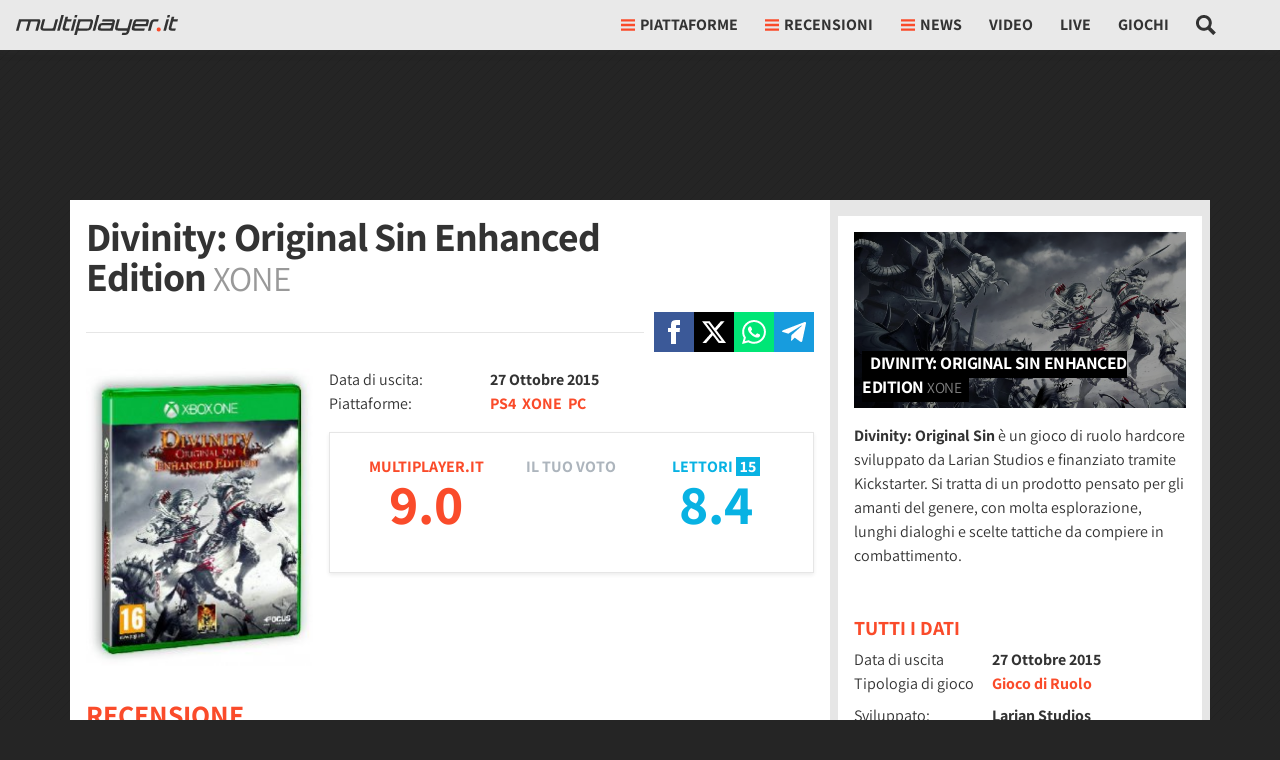

--- FILE ---
content_type: text/html; charset=utf-8
request_url: https://multiplayer.it/giochi/divinity-original-sin-enhanced-edition-per-xone.html
body_size: 58939
content:












  
  
  
  




<!doctype html>
<html lang="it">
<!--..............____.._......__...................._.__.-->
<!--..__._..__.__/././_(_)__.././__.___._____.____..(_)./_-->
<!--./..'.\/.//././.__/./._.\/./._.`/.//./.-_).__/././.__/-->
<!--/_/_/_/\_,_/_/\__/_/..__/_/\_,_/\_,./\__/_/.(_)_/\__/.-->
<!--................../_/........../___/..................-->
<head>
  <meta charset="utf-8">
  <meta http-equiv="X-UA-Compatible" content="IE=edge">
  <meta name="viewport" content="width=device-width, initial-scale=1">
  <meta name="theme-color" content="#fa4d2a" media="(prefers-color-scheme: light)">
  <meta name="theme-color" content="#f7444e" media="(prefers-color-scheme: dark)">
  <meta name="google-site-verification" content="f6Ox4yJBeit35ha1UMB_aL1ic5U9lNGP49J3U5sCFzk">

  <title>Divinity: Original Sin Enhanced Edition - Xbox One - Multiplayer.it</title>
  <meta name="description" content="Divinity: Original Sin Enhanced Edition per Xbox One. Divinity: Original Sin è un gioco di ruolo hardcore sviluppato da Larian Studios e finanziato...">
  
  
  <meta name="robots" content="noindex,follow">


  
    <meta property="fb:app_id" content="175982639107667"> 
    <meta property="fb:pages" content="24513469139">
    
      <!-- Facebook Pixel Code -->
      <script type="text/clickiocmp" >
        !function(f,b,e,v,n,t,s)
        {if(f.fbq)return;n=f.fbq=function(){n.callMethod?
        n.callMethod.apply(n,arguments):n.queue.push(arguments)};
        if(!f._fbq)f._fbq=n;n.push=n;n.loaded=!0;n.version='2.0';
        n.queue=[];t=b.createElement(e);t.async=!0;
        t.src=v;s=b.getElementsByTagName(e)[0];
        s.parentNode.insertBefore(t,s)}(window, document,'script',
        'https://connect.facebook.net/en_US/fbevents.js');
        fbq('init', '1624156791000312');
        fbq('track', 'PageView');
      </script>
      <noscript><img height="1" width="1" style="display:none" src="https://www.facebook.com/tr?id=1624156791000312&ev=PageView&noscript=1" /></noscript>
      <!-- End Facebook Pixel Code -->
    
  

  
  
  <link rel="dns-prefetch" href="https://multiplayer.net-cdn.it">
  <link rel="preconnect" href="https://multiplayer.net-cdn.it">
  <link rel="preconnect" href="https://fonts.bunny.net">
  <link href="https://fonts.bunny.net/css?family=assistant:400,600,700&display=swap" rel="stylesheet" type="text/css" media="print" onload="this.media='all'" />

  
    <meta name="p:domain_verify" content="8acbc1c0d055163a4bc2487b29a1098a">
  

  <link rel="icon" href="/static/img/favicon.ico" sizes="any">
  <link rel="icon" href="/static/img/favicon.svg" type="image/svg+xml">
  <link rel="apple-touch-icon" href="/static/img/apple-touch-icon.png">

  
    <link rel="dns-prefetch" href="https://sirius.galada.it">
    <link rel="preconnect" href="https://sirius.galada.it">
      

  

  
  <style>
    *,*::before,*::after{box-sizing:border-box}html{font-family:sans-serif;line-height:1.15;-webkit-text-size-adjust:100%;-webkit-tap-highlight-color:rgba(0,0,0,0)}article,aside,figcaption,figure,footer,header,hgroup,main,nav,section{display:block}body{margin:0;font-family:"Assistant","Fall Assistant",-apple-system,BlinkMacSystemFont,"Segoe UI",Roboto,"Helvetica Neue",Arial,"Noto Sans",sans-serif,"Apple Color Emoji","Segoe UI Emoji","Segoe UI Symbol","Noto Color Emoji";font-size:1rem;font-weight:400;line-height:1.5;color:#333;text-align:left;background-color:rgb(36.75,36.75,36.75)}[tabindex="-1"]:focus:not(:focus-visible){outline:0 !important}hr{box-sizing:content-box;height:0;overflow:visible}h1,h2,h3,h4,h5,h6{margin-top:0;margin-bottom:.5rem}p{margin-top:0;margin-bottom:1rem}abbr[title],abbr[data-original-title]{text-decoration:underline;text-decoration:underline dotted;cursor:help;border-bottom:0;text-decoration-skip-ink:none}address{margin-bottom:1rem;font-style:normal;line-height:inherit}ol,ul,dl{margin-top:0;margin-bottom:1rem}ol ol,ul ul,ol ul,ul ol{margin-bottom:0}dt{font-weight:700}dd{margin-bottom:.5rem;margin-left:0}blockquote{margin:0 0 1rem}b,strong{font-weight:bolder}small{font-size:80%}sub,sup{position:relative;font-size:75%;line-height:0;vertical-align:baseline}sub{bottom:-0.25em}sup{top:-0.5em}a{color:#fa4b2a;text-decoration:none;background-color:rgba(0,0,0,0)}a:hover{color:rgb(235.4724770642,42.0091743119,5.5275229358);text-decoration:underline}a:not([href]):not([class]){color:inherit;text-decoration:none}a:not([href]):not([class]):hover{color:inherit;text-decoration:none}pre,code,kbd,samp{font-family:SFMono-Regular,Menlo,Monaco,Consolas,"Liberation Mono","Courier New",monospace;font-size:1em}pre{margin-top:0;margin-bottom:1rem;overflow:auto;-ms-overflow-style:scrollbar}figure{margin:0 0 1rem}img{vertical-align:middle;border-style:none}svg{overflow:hidden;vertical-align:middle}table{border-collapse:collapse}caption{padding-top:.75rem;padding-bottom:.75rem;color:#6c757d;text-align:left;caption-side:bottom}th{text-align:inherit;text-align:-webkit-match-parent}label{display:inline-block;margin-bottom:.5rem}button{border-radius:0}button:focus:not(:focus-visible){outline:0}input,button,select,optgroup,textarea{margin:0;font-family:inherit;font-size:inherit;line-height:inherit}button,input{overflow:visible}button,select{text-transform:none}[role=button]{cursor:pointer}select{word-wrap:normal}button,[type=button],[type=reset],[type=submit]{-webkit-appearance:button}button:not(:disabled),[type=button]:not(:disabled),[type=reset]:not(:disabled),[type=submit]:not(:disabled){cursor:pointer}button::-moz-focus-inner,[type=button]::-moz-focus-inner,[type=reset]::-moz-focus-inner,[type=submit]::-moz-focus-inner{padding:0;border-style:none}input[type=radio],input[type=checkbox]{box-sizing:border-box;padding:0}textarea{overflow:auto;resize:vertical}fieldset{min-width:0;padding:0;margin:0;border:0}legend{display:block;width:100%;max-width:100%;padding:0;margin-bottom:.5rem;font-size:1.5rem;line-height:inherit;color:inherit;white-space:normal}progress{vertical-align:baseline}[type=number]::-webkit-inner-spin-button,[type=number]::-webkit-outer-spin-button{height:auto}[type=search]{outline-offset:-2px;-webkit-appearance:none}[type=search]::-webkit-search-decoration{-webkit-appearance:none}::-webkit-file-upload-button{font:inherit;-webkit-appearance:button}output{display:inline-block}summary{display:list-item;cursor:pointer}template{display:none}[hidden]{display:none !important}h1,h2,h3,h4,h5,h6,.h1,.h2,.h3,.h4,.h5,.h6{margin-bottom:.5rem;font-family:"Assistant","Fall Assistant",-apple-system,BlinkMacSystemFont,"Segoe UI",Roboto,"Helvetica Neue",Arial,"Noto Sans",sans-serif,"Apple Color Emoji","Segoe UI Emoji","Segoe UI Symbol","Noto Color Emoji";font-weight:500;line-height:1.2}h1,.h1{font-size:2.5rem}h2,.h2{font-size:2rem}h3,.h3{font-size:1.75rem}h4,.h4{font-size:1.5rem}h5,.h5{font-size:1.25rem}h6,.h6{font-size:1rem}.lead{font-size:1.25rem;font-weight:300}.display-1{font-size:6rem;font-weight:300;line-height:1.2}.display-2{font-size:5.5rem;font-weight:300;line-height:1.2}.display-3{font-size:4.5rem;font-weight:300;line-height:1.2}.display-4{font-size:3.5rem;font-weight:300;line-height:1.2}hr{margin-top:1rem;margin-bottom:1rem;border:0;border-top:1px solid rgba(51,51,51,.1)}small,.small{font-size:0.875em;font-weight:400}mark,.mark{padding:0;background-color:rgba(255,217.5229357798,65,.3)}.list-unstyled{padding-left:0;list-style:none}.list-inline{padding-left:0;list-style:none}.list-inline-item{display:inline-block}.list-inline-item:not(:last-child){margin-right:.5rem}.initialism{font-size:90%;text-transform:uppercase}.blockquote{margin-bottom:1rem;font-size:1.25rem}.blockquote-footer{display:block;font-size:0.875em;color:#6c757d}.blockquote-footer::before{content:"— "}.img-fluid{max-width:100%;height:auto}.img-thumbnail{padding:.25rem;background-color:rgb(36.75,36.75,36.75);border:1px solid #dee2e6;max-width:100%;height:auto}.figure{display:inline-block}.figure-img{margin-bottom:.5rem;line-height:1}.figure-caption{font-size:90%;color:#6c757d}.container,.container-fluid,.container-xl,.container-lg,.container-md,.container-sm{width:100%;padding-right:0;padding-left:0;margin-right:auto;margin-left:auto}@media(min-width: 576px){.container-sm,.container{max-width:540px}}@media(min-width: 768px){.container-md,.container-sm,.container{max-width:720px}}@media(min-width: 992px){.container-lg,.container-md,.container-sm,.container{max-width:960px}}@media(min-width: 1200px){.container-xl,.container-lg,.container-md,.container-sm,.container{max-width:1140px}}.row{display:flex;flex-wrap:wrap;margin-right:0;margin-left:0}.no-gutters{margin-right:0;margin-left:0}.no-gutters>.col,.no-gutters>[class*=col-]{padding-right:0;padding-left:0}.col-xl,.col-xl-auto,.col-xl-12,.col-xl-11,.col-xl-10,.col-xl-9,.col-xl-8,.col-xl-7,.col-xl-6,.col-xl-5,.col-xl-4,.col-xl-3,.col-xl-2,.col-xl-1,.col-lg,.col-lg-auto,.col-lg-12,.col-lg-11,.col-lg-10,.col-lg-9,.col-lg-8,.col-lg-7,.col-lg-6,.col-lg-5,.col-lg-4,.col-lg-3,.col-lg-2,.col-lg-1,.col-md,.col-md-auto,.col-md-12,.col-md-11,.col-md-10,.col-md-9,.col-md-8,.col-md-7,.col-md-6,.col-md-5,.col-md-4,.col-md-3,.col-md-2,.col-md-1,.col-sm,.col-sm-auto,.col-sm-12,.col-sm-11,.col-sm-10,.col-sm-9,.col-sm-8,.col-sm-7,.col-sm-6,.col-sm-5,.col-sm-4,.col-sm-3,.col-sm-2,.col-sm-1,.col,.col-auto,.col-12,.col-11,.col-10,.col-9,.col-8,.col-7,.col-6,.col-5,.col-4,.col-3,.col-2,.col-1{position:relative;width:100%;padding-right:0;padding-left:0}.col{flex-basis:0;flex-grow:1;max-width:100%}.row-cols-1>*{flex:0 0 100%;max-width:100%}.row-cols-2>*{flex:0 0 50%;max-width:50%}.row-cols-3>*{flex:0 0 33.3333333333%;max-width:33.3333333333%}.row-cols-4>*{flex:0 0 25%;max-width:25%}.row-cols-5>*{flex:0 0 20%;max-width:20%}.row-cols-6>*{flex:0 0 16.6666666667%;max-width:16.6666666667%}.col-auto{flex:0 0 auto;width:auto;max-width:100%}.col-1{flex:0 0 8.33333333%;max-width:8.33333333%}.col-2{flex:0 0 16.66666667%;max-width:16.66666667%}.col-3{flex:0 0 25%;max-width:25%}.col-4{flex:0 0 33.33333333%;max-width:33.33333333%}.col-5{flex:0 0 41.66666667%;max-width:41.66666667%}.col-6{flex:0 0 50%;max-width:50%}.col-7{flex:0 0 58.33333333%;max-width:58.33333333%}.col-8{flex:0 0 66.66666667%;max-width:66.66666667%}.col-9{flex:0 0 75%;max-width:75%}.col-10{flex:0 0 83.33333333%;max-width:83.33333333%}.col-11{flex:0 0 91.66666667%;max-width:91.66666667%}.col-12{flex:0 0 100%;max-width:100%}.order-first{order:-1}.order-last{order:13}.order-0{order:0}.order-1{order:1}.order-2{order:2}.order-3{order:3}.order-4{order:4}.order-5{order:5}.order-6{order:6}.order-7{order:7}.order-8{order:8}.order-9{order:9}.order-10{order:10}.order-11{order:11}.order-12{order:12}.offset-1{margin-left:8.33333333%}.offset-2{margin-left:16.66666667%}.offset-3{margin-left:25%}.offset-4{margin-left:33.33333333%}.offset-5{margin-left:41.66666667%}.offset-6{margin-left:50%}.offset-7{margin-left:58.33333333%}.offset-8{margin-left:66.66666667%}.offset-9{margin-left:75%}.offset-10{margin-left:83.33333333%}.offset-11{margin-left:91.66666667%}@media(min-width: 576px){.col-sm{flex-basis:0;flex-grow:1;max-width:100%}.row-cols-sm-1>*{flex:0 0 100%;max-width:100%}.row-cols-sm-2>*{flex:0 0 50%;max-width:50%}.row-cols-sm-3>*{flex:0 0 33.3333333333%;max-width:33.3333333333%}.row-cols-sm-4>*{flex:0 0 25%;max-width:25%}.row-cols-sm-5>*{flex:0 0 20%;max-width:20%}.row-cols-sm-6>*{flex:0 0 16.6666666667%;max-width:16.6666666667%}.col-sm-auto{flex:0 0 auto;width:auto;max-width:100%}.col-sm-1{flex:0 0 8.33333333%;max-width:8.33333333%}.col-sm-2{flex:0 0 16.66666667%;max-width:16.66666667%}.col-sm-3{flex:0 0 25%;max-width:25%}.col-sm-4{flex:0 0 33.33333333%;max-width:33.33333333%}.col-sm-5{flex:0 0 41.66666667%;max-width:41.66666667%}.col-sm-6{flex:0 0 50%;max-width:50%}.col-sm-7{flex:0 0 58.33333333%;max-width:58.33333333%}.col-sm-8{flex:0 0 66.66666667%;max-width:66.66666667%}.col-sm-9{flex:0 0 75%;max-width:75%}.col-sm-10{flex:0 0 83.33333333%;max-width:83.33333333%}.col-sm-11{flex:0 0 91.66666667%;max-width:91.66666667%}.col-sm-12{flex:0 0 100%;max-width:100%}.order-sm-first{order:-1}.order-sm-last{order:13}.order-sm-0{order:0}.order-sm-1{order:1}.order-sm-2{order:2}.order-sm-3{order:3}.order-sm-4{order:4}.order-sm-5{order:5}.order-sm-6{order:6}.order-sm-7{order:7}.order-sm-8{order:8}.order-sm-9{order:9}.order-sm-10{order:10}.order-sm-11{order:11}.order-sm-12{order:12}.offset-sm-0{margin-left:0}.offset-sm-1{margin-left:8.33333333%}.offset-sm-2{margin-left:16.66666667%}.offset-sm-3{margin-left:25%}.offset-sm-4{margin-left:33.33333333%}.offset-sm-5{margin-left:41.66666667%}.offset-sm-6{margin-left:50%}.offset-sm-7{margin-left:58.33333333%}.offset-sm-8{margin-left:66.66666667%}.offset-sm-9{margin-left:75%}.offset-sm-10{margin-left:83.33333333%}.offset-sm-11{margin-left:91.66666667%}}@media(min-width: 768px){.col-md{flex-basis:0;flex-grow:1;max-width:100%}.row-cols-md-1>*{flex:0 0 100%;max-width:100%}.row-cols-md-2>*{flex:0 0 50%;max-width:50%}.row-cols-md-3>*{flex:0 0 33.3333333333%;max-width:33.3333333333%}.row-cols-md-4>*{flex:0 0 25%;max-width:25%}.row-cols-md-5>*{flex:0 0 20%;max-width:20%}.row-cols-md-6>*{flex:0 0 16.6666666667%;max-width:16.6666666667%}.col-md-auto{flex:0 0 auto;width:auto;max-width:100%}.col-md-1{flex:0 0 8.33333333%;max-width:8.33333333%}.col-md-2{flex:0 0 16.66666667%;max-width:16.66666667%}.col-md-3{flex:0 0 25%;max-width:25%}.col-md-4{flex:0 0 33.33333333%;max-width:33.33333333%}.col-md-5{flex:0 0 41.66666667%;max-width:41.66666667%}.col-md-6{flex:0 0 50%;max-width:50%}.col-md-7{flex:0 0 58.33333333%;max-width:58.33333333%}.col-md-8{flex:0 0 66.66666667%;max-width:66.66666667%}.col-md-9{flex:0 0 75%;max-width:75%}.col-md-10{flex:0 0 83.33333333%;max-width:83.33333333%}.col-md-11{flex:0 0 91.66666667%;max-width:91.66666667%}.col-md-12{flex:0 0 100%;max-width:100%}.order-md-first{order:-1}.order-md-last{order:13}.order-md-0{order:0}.order-md-1{order:1}.order-md-2{order:2}.order-md-3{order:3}.order-md-4{order:4}.order-md-5{order:5}.order-md-6{order:6}.order-md-7{order:7}.order-md-8{order:8}.order-md-9{order:9}.order-md-10{order:10}.order-md-11{order:11}.order-md-12{order:12}.offset-md-0{margin-left:0}.offset-md-1{margin-left:8.33333333%}.offset-md-2{margin-left:16.66666667%}.offset-md-3{margin-left:25%}.offset-md-4{margin-left:33.33333333%}.offset-md-5{margin-left:41.66666667%}.offset-md-6{margin-left:50%}.offset-md-7{margin-left:58.33333333%}.offset-md-8{margin-left:66.66666667%}.offset-md-9{margin-left:75%}.offset-md-10{margin-left:83.33333333%}.offset-md-11{margin-left:91.66666667%}}@media(min-width: 992px){.col-lg{flex-basis:0;flex-grow:1;max-width:100%}.row-cols-lg-1>*{flex:0 0 100%;max-width:100%}.row-cols-lg-2>*{flex:0 0 50%;max-width:50%}.row-cols-lg-3>*{flex:0 0 33.3333333333%;max-width:33.3333333333%}.row-cols-lg-4>*{flex:0 0 25%;max-width:25%}.row-cols-lg-5>*{flex:0 0 20%;max-width:20%}.row-cols-lg-6>*{flex:0 0 16.6666666667%;max-width:16.6666666667%}.col-lg-auto{flex:0 0 auto;width:auto;max-width:100%}.col-lg-1{flex:0 0 8.33333333%;max-width:8.33333333%}.col-lg-2{flex:0 0 16.66666667%;max-width:16.66666667%}.col-lg-3{flex:0 0 25%;max-width:25%}.col-lg-4{flex:0 0 33.33333333%;max-width:33.33333333%}.col-lg-5{flex:0 0 41.66666667%;max-width:41.66666667%}.col-lg-6{flex:0 0 50%;max-width:50%}.col-lg-7{flex:0 0 58.33333333%;max-width:58.33333333%}.col-lg-8{flex:0 0 66.66666667%;max-width:66.66666667%}.col-lg-9{flex:0 0 75%;max-width:75%}.col-lg-10{flex:0 0 83.33333333%;max-width:83.33333333%}.col-lg-11{flex:0 0 91.66666667%;max-width:91.66666667%}.col-lg-12{flex:0 0 100%;max-width:100%}.order-lg-first{order:-1}.order-lg-last{order:13}.order-lg-0{order:0}.order-lg-1{order:1}.order-lg-2{order:2}.order-lg-3{order:3}.order-lg-4{order:4}.order-lg-5{order:5}.order-lg-6{order:6}.order-lg-7{order:7}.order-lg-8{order:8}.order-lg-9{order:9}.order-lg-10{order:10}.order-lg-11{order:11}.order-lg-12{order:12}.offset-lg-0{margin-left:0}.offset-lg-1{margin-left:8.33333333%}.offset-lg-2{margin-left:16.66666667%}.offset-lg-3{margin-left:25%}.offset-lg-4{margin-left:33.33333333%}.offset-lg-5{margin-left:41.66666667%}.offset-lg-6{margin-left:50%}.offset-lg-7{margin-left:58.33333333%}.offset-lg-8{margin-left:66.66666667%}.offset-lg-9{margin-left:75%}.offset-lg-10{margin-left:83.33333333%}.offset-lg-11{margin-left:91.66666667%}}@media(min-width: 1200px){.col-xl{flex-basis:0;flex-grow:1;max-width:100%}.row-cols-xl-1>*{flex:0 0 100%;max-width:100%}.row-cols-xl-2>*{flex:0 0 50%;max-width:50%}.row-cols-xl-3>*{flex:0 0 33.3333333333%;max-width:33.3333333333%}.row-cols-xl-4>*{flex:0 0 25%;max-width:25%}.row-cols-xl-5>*{flex:0 0 20%;max-width:20%}.row-cols-xl-6>*{flex:0 0 16.6666666667%;max-width:16.6666666667%}.col-xl-auto{flex:0 0 auto;width:auto;max-width:100%}.col-xl-1{flex:0 0 8.33333333%;max-width:8.33333333%}.col-xl-2{flex:0 0 16.66666667%;max-width:16.66666667%}.col-xl-3{flex:0 0 25%;max-width:25%}.col-xl-4{flex:0 0 33.33333333%;max-width:33.33333333%}.col-xl-5{flex:0 0 41.66666667%;max-width:41.66666667%}.col-xl-6{flex:0 0 50%;max-width:50%}.col-xl-7{flex:0 0 58.33333333%;max-width:58.33333333%}.col-xl-8{flex:0 0 66.66666667%;max-width:66.66666667%}.col-xl-9{flex:0 0 75%;max-width:75%}.col-xl-10{flex:0 0 83.33333333%;max-width:83.33333333%}.col-xl-11{flex:0 0 91.66666667%;max-width:91.66666667%}.col-xl-12{flex:0 0 100%;max-width:100%}.order-xl-first{order:-1}.order-xl-last{order:13}.order-xl-0{order:0}.order-xl-1{order:1}.order-xl-2{order:2}.order-xl-3{order:3}.order-xl-4{order:4}.order-xl-5{order:5}.order-xl-6{order:6}.order-xl-7{order:7}.order-xl-8{order:8}.order-xl-9{order:9}.order-xl-10{order:10}.order-xl-11{order:11}.order-xl-12{order:12}.offset-xl-0{margin-left:0}.offset-xl-1{margin-left:8.33333333%}.offset-xl-2{margin-left:16.66666667%}.offset-xl-3{margin-left:25%}.offset-xl-4{margin-left:33.33333333%}.offset-xl-5{margin-left:41.66666667%}.offset-xl-6{margin-left:50%}.offset-xl-7{margin-left:58.33333333%}.offset-xl-8{margin-left:66.66666667%}.offset-xl-9{margin-left:75%}.offset-xl-10{margin-left:83.33333333%}.offset-xl-11{margin-left:91.66666667%}}.form-control{display:block;width:100%;height:calc(1.5em + 0.75rem + 2px);padding:.375rem .75rem;font-size:1rem;font-weight:400;line-height:1.5;color:#333;background-color:#fff;background-clip:padding-box;border:1px solid rgba(51,51,51,.3);border-radius:0;transition:border-color .15s ease-in-out,box-shadow .15s ease-in-out}@media(prefers-reduced-motion: reduce){.form-control{transition:none}}.form-control::-ms-expand{background-color:rgba(0,0,0,0);border:0}.form-control:focus{color:#333;background-color:#fff;border-color:rgba(51,51,51,.6);outline:0;box-shadow:0 0 0 .2rem rgba(250,75,42,.25)}.form-control::placeholder{color:#6c757d;opacity:1}.form-control:disabled,.form-control[readonly]{background-color:hsl(0,0%,90%);opacity:1}input[type=date].form-control,input[type=time].form-control,input[type=datetime-local].form-control,input[type=month].form-control{appearance:none}select.form-control:-moz-focusring{color:rgba(0,0,0,0);text-shadow:0 0 0 #333}select.form-control:focus::-ms-value{color:#333;background-color:#fff}.form-control-file,.form-control-range{display:block;width:100%}.col-form-label{padding-top:calc(0.375rem + 1px);padding-bottom:calc(0.375rem + 1px);margin-bottom:0;font-size:inherit;line-height:1.5}.col-form-label-lg{padding-top:calc(0.5rem + 1px);padding-bottom:calc(0.5rem + 1px);font-size:1.25rem;line-height:1.5}.col-form-label-sm{padding-top:calc(0.25rem + 1px);padding-bottom:calc(0.25rem + 1px);font-size:0.875rem;line-height:1.5}.form-control-plaintext{display:block;width:100%;padding:.375rem 0;margin-bottom:0;font-size:1rem;line-height:1.5;color:#333;background-color:rgba(0,0,0,0);border:solid rgba(0,0,0,0);border-width:1px 0}.form-control-plaintext.form-control-sm,.form-control-plaintext.form-control-lg{padding-right:0;padding-left:0}.form-control-sm{height:calc(1.5em + 0.5rem + 2px);padding:.25rem .5rem;font-size:0.875rem;line-height:1.5}.form-control-lg{height:calc(1.5em + 1rem + 2px);padding:.5rem 1rem;font-size:1.25rem;line-height:1.5}select.form-control[size],select.form-control[multiple]{height:auto}textarea.form-control{height:auto}.form-group{margin-bottom:1rem}.form-text{display:block;margin-top:.25rem}.form-row{display:flex;flex-wrap:wrap;margin-right:-5px;margin-left:-5px}.form-row>.col,.form-row>[class*=col-]{padding-right:5px;padding-left:5px}.form-check{position:relative;display:block;padding-left:1.25rem}.form-check-input{position:absolute;margin-top:.3rem;margin-left:-1.25rem}.form-check-input[disabled]~.form-check-label,.form-check-input:disabled~.form-check-label{color:#6c757d}.form-check-label{margin-bottom:0}.form-check-inline{display:inline-flex;align-items:center;padding-left:0;margin-right:.75rem}.form-check-inline .form-check-input{position:static;margin-top:0;margin-right:.3125rem;margin-left:0}.valid-feedback{display:none;width:100%;margin-top:.25rem;font-size:0.875em;color:#28a745}.valid-tooltip{position:absolute;top:100%;left:0;z-index:5;display:none;max-width:100%;padding:.7rem .7rem;margin-top:.1rem;font-size:0.875rem;line-height:1.5;color:#fff;background-color:#28a745}.form-row>.col>.valid-tooltip,.form-row>[class*=col-]>.valid-tooltip{left:5px}.was-validated :valid~.valid-feedback,.was-validated :valid~.valid-tooltip,.is-valid~.valid-feedback,.is-valid~.valid-tooltip{display:block}.was-validated .form-control:valid,.form-control.is-valid{border-color:#28a745;padding-right:calc(1.5em + 0.75rem) !important;background-image:url("data:image/svg+xml,%3csvg xmlns='http://www.w3.org/2000/svg' width='8' height='8' viewBox='0 0 8 8'%3e%3cpath fill='%2328a745' d='M2.3 6.73L.6 4.53c-.4-1.04.46-1.4 1.1-.8l1.1 1.4 3.4-3.8c.6-.63 1.6-.27 1.2.7l-4 4.6c-.43.5-.8.4-1.1.1z'/%3e%3c/svg%3e");background-repeat:no-repeat;background-position:right calc(0.375em + 0.1875rem) center;background-size:calc(0.75em + 0.375rem) calc(0.75em + 0.375rem)}.was-validated .form-control:valid:focus,.form-control.is-valid:focus{border-color:#28a745;box-shadow:0 0 0 .2rem rgba(40,167,69,.25)}.was-validated select.form-control:valid,select.form-control.is-valid{padding-right:3rem !important;background-position:right 1.5rem center}.was-validated textarea.form-control:valid,textarea.form-control.is-valid{padding-right:calc(1.5em + 0.75rem);background-position:top calc(0.375em + 0.1875rem) right calc(0.375em + 0.1875rem)}.was-validated .custom-select:valid,.custom-select.is-valid{border-color:#28a745;padding-right:calc(0.75em + 2.3125rem) !important;background:url("data:image/svg+xml,%3csvg xmlns='http://www.w3.org/2000/svg' width='4' height='5' viewBox='0 0 4 5'%3e%3cpath fill='%23343a40' d='M2 0L0 2h4zm0 5L0 3h4z'/%3e%3c/svg%3e") right .75rem center/8px 10px no-repeat,#fff url("data:image/svg+xml,%3csvg xmlns='http://www.w3.org/2000/svg' width='8' height='8' viewBox='0 0 8 8'%3e%3cpath fill='%2328a745' d='M2.3 6.73L.6 4.53c-.4-1.04.46-1.4 1.1-.8l1.1 1.4 3.4-3.8c.6-.63 1.6-.27 1.2.7l-4 4.6c-.43.5-.8.4-1.1.1z'/%3e%3c/svg%3e") center right 1.75rem/calc(0.75em + 0.375rem) calc(0.75em + 0.375rem) no-repeat}.was-validated .custom-select:valid:focus,.custom-select.is-valid:focus{border-color:#28a745;box-shadow:0 0 0 .2rem rgba(40,167,69,.25)}.was-validated .form-check-input:valid~.form-check-label,.form-check-input.is-valid~.form-check-label{color:#28a745}.was-validated .form-check-input:valid~.valid-feedback,.was-validated .form-check-input:valid~.valid-tooltip,.form-check-input.is-valid~.valid-feedback,.form-check-input.is-valid~.valid-tooltip{display:block}.was-validated .custom-control-input:valid~.custom-control-label,.custom-control-input.is-valid~.custom-control-label{color:#28a745}.was-validated .custom-control-input:valid~.custom-control-label::before,.custom-control-input.is-valid~.custom-control-label::before{border-color:#28a745}.was-validated .custom-control-input:valid:checked~.custom-control-label::before,.custom-control-input.is-valid:checked~.custom-control-label::before{border-color:rgb(51.6956521739,206.3043478261,87);background-color:rgb(51.6956521739,206.3043478261,87)}.was-validated .custom-control-input:valid:focus~.custom-control-label::before,.custom-control-input.is-valid:focus~.custom-control-label::before{box-shadow:0 0 0 .2rem rgba(40,167,69,.25)}.was-validated .custom-control-input:valid:focus:not(:checked)~.custom-control-label::before,.custom-control-input.is-valid:focus:not(:checked)~.custom-control-label::before{border-color:#28a745}.was-validated .custom-file-input:valid~.custom-file-label,.custom-file-input.is-valid~.custom-file-label{border-color:#28a745}.was-validated .custom-file-input:valid:focus~.custom-file-label,.custom-file-input.is-valid:focus~.custom-file-label{border-color:#28a745;box-shadow:0 0 0 .2rem rgba(40,167,69,.25)}.invalid-feedback{display:none;width:100%;margin-top:.25rem;font-size:0.875em;color:#dc3545}.invalid-tooltip{position:absolute;top:100%;left:0;z-index:5;display:none;max-width:100%;padding:.7rem .7rem;margin-top:.1rem;font-size:0.875rem;line-height:1.5;color:#fff;background-color:#dc3545}.form-row>.col>.invalid-tooltip,.form-row>[class*=col-]>.invalid-tooltip{left:5px}.was-validated :invalid~.invalid-feedback,.was-validated :invalid~.invalid-tooltip,.is-invalid~.invalid-feedback,.is-invalid~.invalid-tooltip{display:block}.was-validated .form-control:invalid,.form-control.is-invalid{border-color:#dc3545;padding-right:calc(1.5em + 0.75rem) !important;background-image:url("data:image/svg+xml,%3csvg xmlns='http://www.w3.org/2000/svg' width='12' height='12' fill='none' stroke='%23dc3545' viewBox='0 0 12 12'%3e%3ccircle cx='6' cy='6' r='4.5'/%3e%3cpath stroke-linejoin='round' d='M5.8 3.6h.4L6 6.5z'/%3e%3ccircle cx='6' cy='8.2' r='.6' fill='%23dc3545' stroke='none'/%3e%3c/svg%3e");background-repeat:no-repeat;background-position:right calc(0.375em + 0.1875rem) center;background-size:calc(0.75em + 0.375rem) calc(0.75em + 0.375rem)}.was-validated .form-control:invalid:focus,.form-control.is-invalid:focus{border-color:#dc3545;box-shadow:0 0 0 .2rem rgba(220,53,69,.25)}.was-validated select.form-control:invalid,select.form-control.is-invalid{padding-right:3rem !important;background-position:right 1.5rem center}.was-validated textarea.form-control:invalid,textarea.form-control.is-invalid{padding-right:calc(1.5em + 0.75rem);background-position:top calc(0.375em + 0.1875rem) right calc(0.375em + 0.1875rem)}.was-validated .custom-select:invalid,.custom-select.is-invalid{border-color:#dc3545;padding-right:calc(0.75em + 2.3125rem) !important;background:url("data:image/svg+xml,%3csvg xmlns='http://www.w3.org/2000/svg' width='4' height='5' viewBox='0 0 4 5'%3e%3cpath fill='%23343a40' d='M2 0L0 2h4zm0 5L0 3h4z'/%3e%3c/svg%3e") right .75rem center/8px 10px no-repeat,#fff url("data:image/svg+xml,%3csvg xmlns='http://www.w3.org/2000/svg' width='12' height='12' fill='none' stroke='%23dc3545' viewBox='0 0 12 12'%3e%3ccircle cx='6' cy='6' r='4.5'/%3e%3cpath stroke-linejoin='round' d='M5.8 3.6h.4L6 6.5z'/%3e%3ccircle cx='6' cy='8.2' r='.6' fill='%23dc3545' stroke='none'/%3e%3c/svg%3e") center right 1.75rem/calc(0.75em + 0.375rem) calc(0.75em + 0.375rem) no-repeat}.was-validated .custom-select:invalid:focus,.custom-select.is-invalid:focus{border-color:#dc3545;box-shadow:0 0 0 .2rem rgba(220,53,69,.25)}.was-validated .form-check-input:invalid~.form-check-label,.form-check-input.is-invalid~.form-check-label{color:#dc3545}.was-validated .form-check-input:invalid~.invalid-feedback,.was-validated .form-check-input:invalid~.invalid-tooltip,.form-check-input.is-invalid~.invalid-feedback,.form-check-input.is-invalid~.invalid-tooltip{display:block}.was-validated .custom-control-input:invalid~.custom-control-label,.custom-control-input.is-invalid~.custom-control-label{color:#dc3545}.was-validated .custom-control-input:invalid~.custom-control-label::before,.custom-control-input.is-invalid~.custom-control-label::before{border-color:#dc3545}.was-validated .custom-control-input:invalid:checked~.custom-control-label::before,.custom-control-input.is-invalid:checked~.custom-control-label::before{border-color:rgb(227.5316455696,96.4683544304,109.0253164557);background-color:rgb(227.5316455696,96.4683544304,109.0253164557)}.was-validated .custom-control-input:invalid:focus~.custom-control-label::before,.custom-control-input.is-invalid:focus~.custom-control-label::before{box-shadow:0 0 0 .2rem rgba(220,53,69,.25)}.was-validated .custom-control-input:invalid:focus:not(:checked)~.custom-control-label::before,.custom-control-input.is-invalid:focus:not(:checked)~.custom-control-label::before{border-color:#dc3545}.was-validated .custom-file-input:invalid~.custom-file-label,.custom-file-input.is-invalid~.custom-file-label{border-color:#dc3545}.was-validated .custom-file-input:invalid:focus~.custom-file-label,.custom-file-input.is-invalid:focus~.custom-file-label{border-color:#dc3545;box-shadow:0 0 0 .2rem rgba(220,53,69,.25)}.form-inline{display:flex;flex-flow:row wrap;align-items:center}.form-inline .form-check{width:100%}@media(min-width: 576px){.form-inline label{display:flex;align-items:center;justify-content:center;margin-bottom:0}.form-inline .form-group{display:flex;flex:0 0 auto;flex-flow:row wrap;align-items:center;margin-bottom:0}.form-inline .form-control{display:inline-block;width:auto;vertical-align:middle}.form-inline .form-control-plaintext{display:inline-block}.form-inline .input-group,.form-inline .custom-select{width:auto}.form-inline .form-check{display:flex;align-items:center;justify-content:center;width:auto;padding-left:0}.form-inline .form-check-input{position:relative;flex-shrink:0;margin-top:0;margin-right:.25rem;margin-left:0}.form-inline .custom-control{align-items:center;justify-content:center}.form-inline .custom-control-label{margin-bottom:0}}.btn{display:inline-block;font-weight:400;color:#333;text-align:center;vertical-align:middle;user-select:none;background-color:rgba(0,0,0,0);border:1px solid rgba(0,0,0,0);padding:.375rem .75rem;font-size:1rem;line-height:1.5;border-radius:0;transition:color .15s ease-in-out,background-color .15s ease-in-out,border-color .15s ease-in-out,box-shadow .15s ease-in-out}@media(prefers-reduced-motion: reduce){.btn{transition:none}}.btn:hover{color:#333;text-decoration:none}.btn:focus,.btn.focus{outline:0;box-shadow:0 0 0 .2rem rgba(250,75,42,.25)}.btn.disabled,.btn:disabled{opacity:.65}.btn:not(:disabled):not(.disabled){cursor:pointer}a.btn.disabled,fieldset:disabled a.btn{pointer-events:none}.btn-primary{color:#fff;background-color:#fa4b2a;border-color:#fa4b2a}.btn-primary:hover{color:#fff;background-color:rgb(247.9300458716,44.2316513761,5.8199541284);border-color:rgb(235.4724770642,42.0091743119,5.5275229358)}.btn-primary:focus,.btn-primary.focus{color:#fff;background-color:rgb(247.9300458716,44.2316513761,5.8199541284);border-color:rgb(235.4724770642,42.0091743119,5.5275229358);box-shadow:0 0 0 .2rem rgba(250.75,102,73.95,.5)}.btn-primary.disabled,.btn-primary:disabled{color:#fff;background-color:#fa4b2a;border-color:#fa4b2a}.btn-primary:not(:disabled):not(.disabled):active,.btn-primary:not(:disabled):not(.disabled).active,.show>.btn-primary.dropdown-toggle{color:#fff;background-color:rgb(235.4724770642,42.0091743119,5.5275229358);border-color:rgb(223.0149082569,39.7866972477,5.2350917431)}.btn-primary:not(:disabled):not(.disabled):active:focus,.btn-primary:not(:disabled):not(.disabled).active:focus,.show>.btn-primary.dropdown-toggle:focus{box-shadow:0 0 0 .2rem rgba(250.75,102,73.95,.5)}.btn-secondary{color:#fff;background-color:#6c757d;border-color:#6c757d}.btn-secondary:hover{color:#fff;background-color:rgb(90.2703862661,97.7929184549,104.4796137339);border-color:rgb(84.3605150215,91.3905579399,97.6394849785)}.btn-secondary:focus,.btn-secondary.focus{color:#fff;background-color:rgb(90.2703862661,97.7929184549,104.4796137339);border-color:rgb(84.3605150215,91.3905579399,97.6394849785);box-shadow:0 0 0 .2rem rgba(130.05,137.7,144.5,.5)}.btn-secondary.disabled,.btn-secondary:disabled{color:#fff;background-color:#6c757d;border-color:#6c757d}.btn-secondary:not(:disabled):not(.disabled):active,.btn-secondary:not(:disabled):not(.disabled).active,.show>.btn-secondary.dropdown-toggle{color:#fff;background-color:rgb(84.3605150215,91.3905579399,97.6394849785);border-color:rgb(78.4506437768,84.9881974249,90.7993562232)}.btn-secondary:not(:disabled):not(.disabled):active:focus,.btn-secondary:not(:disabled):not(.disabled).active:focus,.show>.btn-secondary.dropdown-toggle:focus{box-shadow:0 0 0 .2rem rgba(130.05,137.7,144.5,.5)}.btn-success{color:#fff;background-color:#28a745;border-color:#28a745}.btn-success:hover{color:#fff;background-color:rgb(32.6086956522,136.1413043478,56.25);border-color:rgb(30.1449275362,125.8550724638,52)}.btn-success:focus,.btn-success.focus{color:#fff;background-color:rgb(32.6086956522,136.1413043478,56.25);border-color:rgb(30.1449275362,125.8550724638,52);box-shadow:0 0 0 .2rem rgba(72.25,180.2,96.9,.5)}.btn-success.disabled,.btn-success:disabled{color:#fff;background-color:#28a745;border-color:#28a745}.btn-success:not(:disabled):not(.disabled):active,.btn-success:not(:disabled):not(.disabled).active,.show>.btn-success.dropdown-toggle{color:#fff;background-color:rgb(30.1449275362,125.8550724638,52);border-color:rgb(27.6811594203,115.5688405797,47.75)}.btn-success:not(:disabled):not(.disabled):active:focus,.btn-success:not(:disabled):not(.disabled).active:focus,.show>.btn-success.dropdown-toggle:focus{box-shadow:0 0 0 .2rem rgba(72.25,180.2,96.9,.5)}.btn-info{color:#fff;background-color:#17a2b8;border-color:#17a2b8}.btn-info:hover{color:#fff;background-color:rgb(18.75,132.0652173913,150);border-color:rgb(17.3333333333,122.0869565217,138.6666666667)}.btn-info:focus,.btn-info.focus{color:#fff;background-color:rgb(18.75,132.0652173913,150);border-color:rgb(17.3333333333,122.0869565217,138.6666666667);box-shadow:0 0 0 .2rem rgba(57.8,175.95,194.65,.5)}.btn-info.disabled,.btn-info:disabled{color:#fff;background-color:#17a2b8;border-color:#17a2b8}.btn-info:not(:disabled):not(.disabled):active,.btn-info:not(:disabled):not(.disabled).active,.show>.btn-info.dropdown-toggle{color:#fff;background-color:rgb(17.3333333333,122.0869565217,138.6666666667);border-color:rgb(15.9166666667,112.1086956522,127.3333333333)}.btn-info:not(:disabled):not(.disabled):active:focus,.btn-info:not(:disabled):not(.disabled).active:focus,.show>.btn-info.dropdown-toggle:focus{box-shadow:0 0 0 .2rem rgba(57.8,175.95,194.65,.5)}.btn-warning{color:#212529;background-color:#ffc107;border-color:#ffc107}.btn-warning:hover{color:#212529;background-color:rgb(223.75,167.8125,0);border-color:rgb(211,158.25,0)}.btn-warning:focus,.btn-warning.focus{color:#212529;background-color:rgb(223.75,167.8125,0);border-color:rgb(211,158.25,0);box-shadow:0 0 0 .2rem rgba(221.7,169.6,12.1,.5)}.btn-warning.disabled,.btn-warning:disabled{color:#212529;background-color:#ffc107;border-color:#ffc107}.btn-warning:not(:disabled):not(.disabled):active,.btn-warning:not(:disabled):not(.disabled).active,.show>.btn-warning.dropdown-toggle{color:#212529;background-color:rgb(211,158.25,0);border-color:rgb(198.25,148.6875,0)}.btn-warning:not(:disabled):not(.disabled):active:focus,.btn-warning:not(:disabled):not(.disabled).active:focus,.show>.btn-warning.dropdown-toggle:focus{box-shadow:0 0 0 .2rem rgba(221.7,169.6,12.1,.5)}.btn-danger{color:#fff;background-color:#dc3545;border-color:#dc3545}.btn-danger:hover{color:#fff;background-color:rgb(200.082278481,34.667721519,50.5158227848);border-color:rgb(189.2151898734,32.7848101266,47.7721518987)}.btn-danger:focus,.btn-danger.focus{color:#fff;background-color:rgb(200.082278481,34.667721519,50.5158227848);border-color:rgb(189.2151898734,32.7848101266,47.7721518987);box-shadow:0 0 0 .2rem rgba(225.25,83.3,96.9,.5)}.btn-danger.disabled,.btn-danger:disabled{color:#fff;background-color:#dc3545;border-color:#dc3545}.btn-danger:not(:disabled):not(.disabled):active,.btn-danger:not(:disabled):not(.disabled).active,.show>.btn-danger.dropdown-toggle{color:#fff;background-color:rgb(189.2151898734,32.7848101266,47.7721518987);border-color:rgb(178.3481012658,30.9018987342,45.0284810127)}.btn-danger:not(:disabled):not(.disabled):active:focus,.btn-danger:not(:disabled):not(.disabled).active:focus,.show>.btn-danger.dropdown-toggle:focus{box-shadow:0 0 0 .2rem rgba(225.25,83.3,96.9,.5)}.btn-light{color:#212529;background-color:#f8f9fa;border-color:#f8f9fa}.btn-light:hover{color:#212529;background-color:rgb(225.6875,229.875,234.0625);border-color:rgb(218.25,223.5,228.75)}.btn-light:focus,.btn-light.focus{color:#212529;background-color:rgb(225.6875,229.875,234.0625);border-color:rgb(218.25,223.5,228.75);box-shadow:0 0 0 .2rem rgba(215.75,217.2,218.65,.5)}.btn-light.disabled,.btn-light:disabled{color:#212529;background-color:#f8f9fa;border-color:#f8f9fa}.btn-light:not(:disabled):not(.disabled):active,.btn-light:not(:disabled):not(.disabled).active,.show>.btn-light.dropdown-toggle{color:#212529;background-color:rgb(218.25,223.5,228.75);border-color:rgb(210.8125,217.125,223.4375)}.btn-light:not(:disabled):not(.disabled):active:focus,.btn-light:not(:disabled):not(.disabled).active:focus,.show>.btn-light.dropdown-toggle:focus{box-shadow:0 0 0 .2rem rgba(215.75,217.2,218.65,.5)}.btn-dark{color:#fff;background-color:#343a40;border-color:#343a40}.btn-dark:hover{color:#fff;background-color:hsl(210,10.3448275862%,15.2450980392%);border-color:rgb(29.1379310345,32.5,35.8620689655)}.btn-dark:focus,.btn-dark.focus{color:#fff;background-color:hsl(210,10.3448275862%,15.2450980392%);border-color:rgb(29.1379310345,32.5,35.8620689655);box-shadow:0 0 0 .2rem rgba(82.45,87.55,92.65,.5)}.btn-dark.disabled,.btn-dark:disabled{color:#fff;background-color:#343a40;border-color:#343a40}.btn-dark:not(:disabled):not(.disabled):active,.btn-dark:not(:disabled):not(.disabled).active,.show>.btn-dark.dropdown-toggle{color:#fff;background-color:rgb(29.1379310345,32.5,35.8620689655);border-color:hsl(210,10.3448275862%,10.2450980392%)}.btn-dark:not(:disabled):not(.disabled):active:focus,.btn-dark:not(:disabled):not(.disabled).active:focus,.show>.btn-dark.dropdown-toggle:focus{box-shadow:0 0 0 .2rem rgba(82.45,87.55,92.65,.5)}.btn-outline-primary{color:#fa4b2a;border-color:#fa4b2a}.btn-outline-primary:hover{color:#fff;background-color:#fa4b2a;border-color:#fa4b2a}.btn-outline-primary:focus,.btn-outline-primary.focus{box-shadow:0 0 0 .2rem rgba(250,75,42,.5)}.btn-outline-primary.disabled,.btn-outline-primary:disabled{color:#fa4b2a;background-color:rgba(0,0,0,0)}.btn-outline-primary:not(:disabled):not(.disabled):active,.btn-outline-primary:not(:disabled):not(.disabled).active,.show>.btn-outline-primary.dropdown-toggle{color:#fff;background-color:#fa4b2a;border-color:#fa4b2a}.btn-outline-primary:not(:disabled):not(.disabled):active:focus,.btn-outline-primary:not(:disabled):not(.disabled).active:focus,.show>.btn-outline-primary.dropdown-toggle:focus{box-shadow:0 0 0 .2rem rgba(250,75,42,.5)}.btn-outline-secondary{color:#6c757d;border-color:#6c757d}.btn-outline-secondary:hover{color:#fff;background-color:#6c757d;border-color:#6c757d}.btn-outline-secondary:focus,.btn-outline-secondary.focus{box-shadow:0 0 0 .2rem rgba(108,117,125,.5)}.btn-outline-secondary.disabled,.btn-outline-secondary:disabled{color:#6c757d;background-color:rgba(0,0,0,0)}.btn-outline-secondary:not(:disabled):not(.disabled):active,.btn-outline-secondary:not(:disabled):not(.disabled).active,.show>.btn-outline-secondary.dropdown-toggle{color:#fff;background-color:#6c757d;border-color:#6c757d}.btn-outline-secondary:not(:disabled):not(.disabled):active:focus,.btn-outline-secondary:not(:disabled):not(.disabled).active:focus,.show>.btn-outline-secondary.dropdown-toggle:focus{box-shadow:0 0 0 .2rem rgba(108,117,125,.5)}.btn-outline-success{color:#28a745;border-color:#28a745}.btn-outline-success:hover{color:#fff;background-color:#28a745;border-color:#28a745}.btn-outline-success:focus,.btn-outline-success.focus{box-shadow:0 0 0 .2rem rgba(40,167,69,.5)}.btn-outline-success.disabled,.btn-outline-success:disabled{color:#28a745;background-color:rgba(0,0,0,0)}.btn-outline-success:not(:disabled):not(.disabled):active,.btn-outline-success:not(:disabled):not(.disabled).active,.show>.btn-outline-success.dropdown-toggle{color:#fff;background-color:#28a745;border-color:#28a745}.btn-outline-success:not(:disabled):not(.disabled):active:focus,.btn-outline-success:not(:disabled):not(.disabled).active:focus,.show>.btn-outline-success.dropdown-toggle:focus{box-shadow:0 0 0 .2rem rgba(40,167,69,.5)}.btn-outline-info{color:#17a2b8;border-color:#17a2b8}.btn-outline-info:hover{color:#fff;background-color:#17a2b8;border-color:#17a2b8}.btn-outline-info:focus,.btn-outline-info.focus{box-shadow:0 0 0 .2rem rgba(23,162,184,.5)}.btn-outline-info.disabled,.btn-outline-info:disabled{color:#17a2b8;background-color:rgba(0,0,0,0)}.btn-outline-info:not(:disabled):not(.disabled):active,.btn-outline-info:not(:disabled):not(.disabled).active,.show>.btn-outline-info.dropdown-toggle{color:#fff;background-color:#17a2b8;border-color:#17a2b8}.btn-outline-info:not(:disabled):not(.disabled):active:focus,.btn-outline-info:not(:disabled):not(.disabled).active:focus,.show>.btn-outline-info.dropdown-toggle:focus{box-shadow:0 0 0 .2rem rgba(23,162,184,.5)}.btn-outline-warning{color:#ffc107;border-color:#ffc107}.btn-outline-warning:hover{color:#212529;background-color:#ffc107;border-color:#ffc107}.btn-outline-warning:focus,.btn-outline-warning.focus{box-shadow:0 0 0 .2rem rgba(255,193,7,.5)}.btn-outline-warning.disabled,.btn-outline-warning:disabled{color:#ffc107;background-color:rgba(0,0,0,0)}.btn-outline-warning:not(:disabled):not(.disabled):active,.btn-outline-warning:not(:disabled):not(.disabled).active,.show>.btn-outline-warning.dropdown-toggle{color:#212529;background-color:#ffc107;border-color:#ffc107}.btn-outline-warning:not(:disabled):not(.disabled):active:focus,.btn-outline-warning:not(:disabled):not(.disabled).active:focus,.show>.btn-outline-warning.dropdown-toggle:focus{box-shadow:0 0 0 .2rem rgba(255,193,7,.5)}.btn-outline-danger{color:#dc3545;border-color:#dc3545}.btn-outline-danger:hover{color:#fff;background-color:#dc3545;border-color:#dc3545}.btn-outline-danger:focus,.btn-outline-danger.focus{box-shadow:0 0 0 .2rem rgba(220,53,69,.5)}.btn-outline-danger.disabled,.btn-outline-danger:disabled{color:#dc3545;background-color:rgba(0,0,0,0)}.btn-outline-danger:not(:disabled):not(.disabled):active,.btn-outline-danger:not(:disabled):not(.disabled).active,.show>.btn-outline-danger.dropdown-toggle{color:#fff;background-color:#dc3545;border-color:#dc3545}.btn-outline-danger:not(:disabled):not(.disabled):active:focus,.btn-outline-danger:not(:disabled):not(.disabled).active:focus,.show>.btn-outline-danger.dropdown-toggle:focus{box-shadow:0 0 0 .2rem rgba(220,53,69,.5)}.btn-outline-light{color:#f8f9fa;border-color:#f8f9fa}.btn-outline-light:hover{color:#212529;background-color:#f8f9fa;border-color:#f8f9fa}.btn-outline-light:focus,.btn-outline-light.focus{box-shadow:0 0 0 .2rem rgba(248,249,250,.5)}.btn-outline-light.disabled,.btn-outline-light:disabled{color:#f8f9fa;background-color:rgba(0,0,0,0)}.btn-outline-light:not(:disabled):not(.disabled):active,.btn-outline-light:not(:disabled):not(.disabled).active,.show>.btn-outline-light.dropdown-toggle{color:#212529;background-color:#f8f9fa;border-color:#f8f9fa}.btn-outline-light:not(:disabled):not(.disabled):active:focus,.btn-outline-light:not(:disabled):not(.disabled).active:focus,.show>.btn-outline-light.dropdown-toggle:focus{box-shadow:0 0 0 .2rem rgba(248,249,250,.5)}.btn-outline-dark{color:#343a40;border-color:#343a40}.btn-outline-dark:hover{color:#fff;background-color:#343a40;border-color:#343a40}.btn-outline-dark:focus,.btn-outline-dark.focus{box-shadow:0 0 0 .2rem rgba(52,58,64,.5)}.btn-outline-dark.disabled,.btn-outline-dark:disabled{color:#343a40;background-color:rgba(0,0,0,0)}.btn-outline-dark:not(:disabled):not(.disabled):active,.btn-outline-dark:not(:disabled):not(.disabled).active,.show>.btn-outline-dark.dropdown-toggle{color:#fff;background-color:#343a40;border-color:#343a40}.btn-outline-dark:not(:disabled):not(.disabled):active:focus,.btn-outline-dark:not(:disabled):not(.disabled).active:focus,.show>.btn-outline-dark.dropdown-toggle:focus{box-shadow:0 0 0 .2rem rgba(52,58,64,.5)}.btn-link{font-weight:400;color:#fa4b2a;text-decoration:none}.btn-link:hover{color:rgb(235.4724770642,42.0091743119,5.5275229358);text-decoration:underline}.btn-link:focus,.btn-link.focus{text-decoration:underline}.btn-link:disabled,.btn-link.disabled{color:#6c757d;pointer-events:none}.btn-lg{padding:.5rem 1rem;font-size:1.25rem;line-height:1.5;border-radius:0}.btn-sm{padding:.25rem .5rem;font-size:0.875rem;line-height:1.5;border-radius:0}.btn-block{display:block;width:100%}.btn-block+.btn-block{margin-top:.5rem}input[type=submit].btn-block,input[type=reset].btn-block,input[type=button].btn-block{width:100%}.dropup,.dropright,.dropdown,.dropleft{position:relative}.dropdown-toggle{white-space:nowrap}.dropdown-toggle::after{display:inline-block;margin-left:.255em;vertical-align:.255em;content:"";border-top:.3em solid;border-right:.3em solid rgba(0,0,0,0);border-bottom:0;border-left:.3em solid rgba(0,0,0,0)}.dropdown-toggle:empty::after{margin-left:0}.dropdown-menu{position:absolute;top:100%;left:0;z-index:1000;display:none;float:left;min-width:10rem;padding:.5rem 0;margin:.125rem 0 0;font-size:1rem;color:#333;text-align:left;list-style:none;background-color:#fff;background-clip:padding-box;border:1px solid rgba(51,51,51,.1)}.dropdown-menu-left{right:auto;left:0}.dropdown-menu-right{right:0;left:auto}@media(min-width: 576px){.dropdown-menu-sm-left{right:auto;left:0}.dropdown-menu-sm-right{right:0;left:auto}}@media(min-width: 768px){.dropdown-menu-md-left{right:auto;left:0}.dropdown-menu-md-right{right:0;left:auto}}@media(min-width: 992px){.dropdown-menu-lg-left{right:auto;left:0}.dropdown-menu-lg-right{right:0;left:auto}}@media(min-width: 1200px){.dropdown-menu-xl-left{right:auto;left:0}.dropdown-menu-xl-right{right:0;left:auto}}.dropup .dropdown-menu{top:auto;bottom:100%;margin-top:0;margin-bottom:.125rem}.dropup .dropdown-toggle::after{display:inline-block;margin-left:.255em;vertical-align:.255em;content:"";border-top:0;border-right:.3em solid rgba(0,0,0,0);border-bottom:.3em solid;border-left:.3em solid rgba(0,0,0,0)}.dropup .dropdown-toggle:empty::after{margin-left:0}.dropright .dropdown-menu{top:0;right:auto;left:100%;margin-top:0;margin-left:.125rem}.dropright .dropdown-toggle::after{display:inline-block;margin-left:.255em;vertical-align:.255em;content:"";border-top:.3em solid rgba(0,0,0,0);border-right:0;border-bottom:.3em solid rgba(0,0,0,0);border-left:.3em solid}.dropright .dropdown-toggle:empty::after{margin-left:0}.dropright .dropdown-toggle::after{vertical-align:0}.dropleft .dropdown-menu{top:0;right:100%;left:auto;margin-top:0;margin-right:.125rem}.dropleft .dropdown-toggle::after{display:inline-block;margin-left:.255em;vertical-align:.255em;content:""}.dropleft .dropdown-toggle::after{display:none}.dropleft .dropdown-toggle::before{display:inline-block;margin-right:.255em;vertical-align:.255em;content:"";border-top:.3em solid rgba(0,0,0,0);border-right:.3em solid;border-bottom:.3em solid rgba(0,0,0,0)}.dropleft .dropdown-toggle:empty::after{margin-left:0}.dropleft .dropdown-toggle::before{vertical-align:0}.dropdown-menu[x-placement^=top],.dropdown-menu[x-placement^=right],.dropdown-menu[x-placement^=bottom],.dropdown-menu[x-placement^=left]{right:auto;bottom:auto}.dropdown-divider{height:0;margin:.5rem 0;overflow:hidden;border-top:1px solid #e9ecef}.dropdown-item{display:block;width:100%;padding:.25rem 1.5rem;clear:both;font-weight:400;color:#212529;text-align:inherit;white-space:nowrap;background-color:rgba(0,0,0,0);border:0}.dropdown-item:hover,.dropdown-item:focus{color:hsl(210,10.8108108108%,9.5098039216%);text-decoration:none;background-color:#e9ecef}.dropdown-item.active,.dropdown-item:active{color:#fff;text-decoration:none;background-color:#fa4b2a}.dropdown-item.disabled,.dropdown-item:disabled{color:#adb5bd;pointer-events:none;background-color:rgba(0,0,0,0)}.dropdown-menu.show{display:block}.dropdown-header{display:block;padding:.5rem 1.5rem;margin-bottom:0;font-size:0.875rem;color:#6c757d;white-space:nowrap}.dropdown-item-text{display:block;padding:.25rem 1.5rem;color:#212529}.input-group{position:relative;display:flex;flex-wrap:wrap;align-items:stretch;width:100%}.input-group>.form-control,.input-group>.form-control-plaintext,.input-group>.custom-select,.input-group>.custom-file{position:relative;flex:1 1 auto;width:1%;min-width:0;margin-bottom:0}.input-group>.form-control+.form-control,.input-group>.form-control+.custom-select,.input-group>.form-control+.custom-file,.input-group>.form-control-plaintext+.form-control,.input-group>.form-control-plaintext+.custom-select,.input-group>.form-control-plaintext+.custom-file,.input-group>.custom-select+.form-control,.input-group>.custom-select+.custom-select,.input-group>.custom-select+.custom-file,.input-group>.custom-file+.form-control,.input-group>.custom-file+.custom-select,.input-group>.custom-file+.custom-file{margin-left:-1px}.input-group>.form-control:focus,.input-group>.custom-select:focus,.input-group>.custom-file .custom-file-input:focus~.custom-file-label{z-index:3}.input-group>.custom-file .custom-file-input:focus{z-index:4}.input-group>.custom-file{display:flex;align-items:center}.input-group-prepend,.input-group-append{display:flex}.input-group-prepend .btn,.input-group-append .btn{position:relative;z-index:2}.input-group-prepend .btn:focus,.input-group-append .btn:focus{z-index:3}.input-group-prepend .btn+.btn,.input-group-prepend .btn+.input-group-text,.input-group-prepend .input-group-text+.input-group-text,.input-group-prepend .input-group-text+.btn,.input-group-append .btn+.btn,.input-group-append .btn+.input-group-text,.input-group-append .input-group-text+.input-group-text,.input-group-append .input-group-text+.btn{margin-left:-1px}.input-group-prepend{margin-right:-1px}.input-group-append{margin-left:-1px}.input-group-text{display:flex;align-items:center;padding:.375rem .75rem;margin-bottom:0;font-size:1rem;font-weight:400;line-height:1.5;color:#333;text-align:center;white-space:nowrap;background-color:#e9ecef;border:1px solid rgba(51,51,51,.3)}.input-group-text input[type=radio],.input-group-text input[type=checkbox]{margin-top:0}.input-group-lg>.form-control:not(textarea),.input-group-lg>.custom-select{height:calc(1.5em + 1rem + 2px)}.input-group-lg>.form-control,.input-group-lg>.custom-select,.input-group-lg>.input-group-prepend>.input-group-text,.input-group-lg>.input-group-append>.input-group-text,.input-group-lg>.input-group-prepend>.btn,.input-group-lg>.input-group-append>.btn{padding:.5rem 1rem;font-size:1.25rem;line-height:1.5}.input-group-sm>.form-control:not(textarea),.input-group-sm>.custom-select{height:calc(1.5em + 0.5rem + 2px)}.input-group-sm>.form-control,.input-group-sm>.custom-select,.input-group-sm>.input-group-prepend>.input-group-text,.input-group-sm>.input-group-append>.input-group-text,.input-group-sm>.input-group-prepend>.btn,.input-group-sm>.input-group-append>.btn{padding:.25rem .5rem;font-size:0.875rem;line-height:1.5}.input-group-lg>.custom-select,.input-group-sm>.custom-select{padding-right:1.75rem}.nav{display:flex;flex-wrap:wrap;padding-left:0;margin-bottom:0;list-style:none}.nav-link{display:block;padding:.5rem 1rem}.nav-link:hover,.nav-link:focus{text-decoration:none}.nav-link.disabled{color:#6c757d;pointer-events:none;cursor:default}.nav-tabs{border-bottom:1px solid #dee2e6}.nav-tabs .nav-link{margin-bottom:-1px;background-color:rgba(0,0,0,0);border:1px solid rgba(0,0,0,0)}.nav-tabs .nav-link:hover,.nav-tabs .nav-link:focus{isolation:isolate;border-color:#e9ecef #e9ecef #dee2e6}.nav-tabs .nav-link.disabled{color:#6c757d;background-color:rgba(0,0,0,0);border-color:rgba(0,0,0,0)}.nav-tabs .nav-link.active,.nav-tabs .nav-item.show .nav-link{color:#495057;background-color:rgb(36.75,36.75,36.75);border-color:#dee2e6 #dee2e6 rgb(36.75,36.75,36.75)}.nav-tabs .dropdown-menu{margin-top:-1px}.nav-pills .nav-link{background:none;border:0}.nav-pills .nav-link.active,.nav-pills .show>.nav-link{color:#fff;background-color:#fa4b2a}.nav-fill>.nav-link,.nav-fill .nav-item{flex:1 1 auto;text-align:center}.nav-justified>.nav-link,.nav-justified .nav-item{flex-basis:0;flex-grow:1;text-align:center}.tab-content>.tab-pane{display:none}.tab-content>.active{display:block}.navbar{position:relative;display:flex;flex-wrap:wrap;align-items:center;justify-content:space-between;padding:.5rem 1rem}.navbar .container,.navbar .container-fluid,.navbar .container-sm,.navbar .container-md,.navbar .container-lg,.navbar .container-xl{display:flex;flex-wrap:wrap;align-items:center;justify-content:space-between}.navbar-brand{display:inline-block;padding-top:.3125rem;padding-bottom:.3125rem;margin-right:1rem;font-size:1.25rem;line-height:inherit;white-space:nowrap}.navbar-brand:hover,.navbar-brand:focus{text-decoration:none}.navbar-nav{display:flex;flex-direction:column;padding-left:0;margin-bottom:0;list-style:none}.navbar-nav .nav-link{padding-right:0;padding-left:0}.navbar-nav .dropdown-menu{position:static;float:none}.navbar-text{display:inline-block;padding-top:.5rem;padding-bottom:.5rem}.navbar-collapse{flex-basis:100%;flex-grow:1;align-items:center}.navbar-toggler{padding:.25rem .75rem;font-size:1.25rem;line-height:1;background-color:rgba(0,0,0,0);border:1px solid rgba(0,0,0,0)}.navbar-toggler:hover,.navbar-toggler:focus{text-decoration:none}.navbar-toggler-icon{display:inline-block;width:1.5em;height:1.5em;vertical-align:middle;content:"";background:50%/100% 100% no-repeat}.navbar-nav-scroll{max-height:75vh;overflow-y:auto}@media(max-width: 575.98px){.navbar-expand-sm>.container,.navbar-expand-sm>.container-fluid,.navbar-expand-sm>.container-sm,.navbar-expand-sm>.container-md,.navbar-expand-sm>.container-lg,.navbar-expand-sm>.container-xl{padding-right:0;padding-left:0}}@media(min-width: 576px){.navbar-expand-sm{flex-flow:row nowrap;justify-content:flex-start}.navbar-expand-sm .navbar-nav{flex-direction:row}.navbar-expand-sm .navbar-nav .dropdown-menu{position:absolute}.navbar-expand-sm .navbar-nav .nav-link{padding-right:.5rem;padding-left:.5rem}.navbar-expand-sm>.container,.navbar-expand-sm>.container-fluid,.navbar-expand-sm>.container-sm,.navbar-expand-sm>.container-md,.navbar-expand-sm>.container-lg,.navbar-expand-sm>.container-xl{flex-wrap:nowrap}.navbar-expand-sm .navbar-nav-scroll{overflow:visible}.navbar-expand-sm .navbar-collapse{display:flex !important;flex-basis:auto}.navbar-expand-sm .navbar-toggler{display:none}}@media(max-width: 767.98px){.navbar-expand-md>.container,.navbar-expand-md>.container-fluid,.navbar-expand-md>.container-sm,.navbar-expand-md>.container-md,.navbar-expand-md>.container-lg,.navbar-expand-md>.container-xl{padding-right:0;padding-left:0}}@media(min-width: 768px){.navbar-expand-md{flex-flow:row nowrap;justify-content:flex-start}.navbar-expand-md .navbar-nav{flex-direction:row}.navbar-expand-md .navbar-nav .dropdown-menu{position:absolute}.navbar-expand-md .navbar-nav .nav-link{padding-right:.5rem;padding-left:.5rem}.navbar-expand-md>.container,.navbar-expand-md>.container-fluid,.navbar-expand-md>.container-sm,.navbar-expand-md>.container-md,.navbar-expand-md>.container-lg,.navbar-expand-md>.container-xl{flex-wrap:nowrap}.navbar-expand-md .navbar-nav-scroll{overflow:visible}.navbar-expand-md .navbar-collapse{display:flex !important;flex-basis:auto}.navbar-expand-md .navbar-toggler{display:none}}@media(max-width: 991.98px){.navbar-expand-lg>.container,.navbar-expand-lg>.container-fluid,.navbar-expand-lg>.container-sm,.navbar-expand-lg>.container-md,.navbar-expand-lg>.container-lg,.navbar-expand-lg>.container-xl{padding-right:0;padding-left:0}}@media(min-width: 992px){.navbar-expand-lg{flex-flow:row nowrap;justify-content:flex-start}.navbar-expand-lg .navbar-nav{flex-direction:row}.navbar-expand-lg .navbar-nav .dropdown-menu{position:absolute}.navbar-expand-lg .navbar-nav .nav-link{padding-right:.5rem;padding-left:.5rem}.navbar-expand-lg>.container,.navbar-expand-lg>.container-fluid,.navbar-expand-lg>.container-sm,.navbar-expand-lg>.container-md,.navbar-expand-lg>.container-lg,.navbar-expand-lg>.container-xl{flex-wrap:nowrap}.navbar-expand-lg .navbar-nav-scroll{overflow:visible}.navbar-expand-lg .navbar-collapse{display:flex !important;flex-basis:auto}.navbar-expand-lg .navbar-toggler{display:none}}@media(max-width: 1199.98px){.navbar-expand-xl>.container,.navbar-expand-xl>.container-fluid,.navbar-expand-xl>.container-sm,.navbar-expand-xl>.container-md,.navbar-expand-xl>.container-lg,.navbar-expand-xl>.container-xl{padding-right:0;padding-left:0}}@media(min-width: 1200px){.navbar-expand-xl{flex-flow:row nowrap;justify-content:flex-start}.navbar-expand-xl .navbar-nav{flex-direction:row}.navbar-expand-xl .navbar-nav .dropdown-menu{position:absolute}.navbar-expand-xl .navbar-nav .nav-link{padding-right:.5rem;padding-left:.5rem}.navbar-expand-xl>.container,.navbar-expand-xl>.container-fluid,.navbar-expand-xl>.container-sm,.navbar-expand-xl>.container-md,.navbar-expand-xl>.container-lg,.navbar-expand-xl>.container-xl{flex-wrap:nowrap}.navbar-expand-xl .navbar-nav-scroll{overflow:visible}.navbar-expand-xl .navbar-collapse{display:flex !important;flex-basis:auto}.navbar-expand-xl .navbar-toggler{display:none}}.navbar-expand{flex-flow:row nowrap;justify-content:flex-start}.navbar-expand>.container,.navbar-expand>.container-fluid,.navbar-expand>.container-sm,.navbar-expand>.container-md,.navbar-expand>.container-lg,.navbar-expand>.container-xl{padding-right:0;padding-left:0}.navbar-expand .navbar-nav{flex-direction:row}.navbar-expand .navbar-nav .dropdown-menu{position:absolute}.navbar-expand .navbar-nav .nav-link{padding-right:.5rem;padding-left:.5rem}.navbar-expand>.container,.navbar-expand>.container-fluid,.navbar-expand>.container-sm,.navbar-expand>.container-md,.navbar-expand>.container-lg,.navbar-expand>.container-xl{flex-wrap:nowrap}.navbar-expand .navbar-nav-scroll{overflow:visible}.navbar-expand .navbar-collapse{display:flex !important;flex-basis:auto}.navbar-expand .navbar-toggler{display:none}.navbar-light .navbar-brand{color:rgba(0,0,0,.9)}.navbar-light .navbar-brand:hover,.navbar-light .navbar-brand:focus{color:rgba(0,0,0,.9)}.navbar-light .navbar-nav .nav-link{color:rgba(0,0,0,.5)}.navbar-light .navbar-nav .nav-link:hover,.navbar-light .navbar-nav .nav-link:focus{color:rgba(0,0,0,.7)}.navbar-light .navbar-nav .nav-link.disabled{color:rgba(0,0,0,.3)}.navbar-light .navbar-nav .show>.nav-link,.navbar-light .navbar-nav .active>.nav-link,.navbar-light .navbar-nav .nav-link.show,.navbar-light .navbar-nav .nav-link.active{color:rgba(0,0,0,.9)}.navbar-light .navbar-toggler{color:rgba(0,0,0,.5);border-color:rgba(0,0,0,.1)}.navbar-light .navbar-toggler-icon{background-image:url("data:image/svg+xml,%3csvg xmlns='http://www.w3.org/2000/svg' width='30' height='30' viewBox='0 0 30 30'%3e%3cpath stroke='rgba%280, 0, 0, 0.5%29' stroke-linecap='round' stroke-miterlimit='10' stroke-width='2' d='M4 7h22M4 15h22M4 23h22'/%3e%3c/svg%3e")}.navbar-light .navbar-text{color:rgba(0,0,0,.5)}.navbar-light .navbar-text a{color:rgba(0,0,0,.9)}.navbar-light .navbar-text a:hover,.navbar-light .navbar-text a:focus{color:rgba(0,0,0,.9)}.navbar-dark .navbar-brand{color:#fff}.navbar-dark .navbar-brand:hover,.navbar-dark .navbar-brand:focus{color:#fff}.navbar-dark .navbar-nav .nav-link{color:hsla(0,0%,100%,.5)}.navbar-dark .navbar-nav .nav-link:hover,.navbar-dark .navbar-nav .nav-link:focus{color:hsla(0,0%,100%,.75)}.navbar-dark .navbar-nav .nav-link.disabled{color:hsla(0,0%,100%,.25)}.navbar-dark .navbar-nav .show>.nav-link,.navbar-dark .navbar-nav .active>.nav-link,.navbar-dark .navbar-nav .nav-link.show,.navbar-dark .navbar-nav .nav-link.active{color:#fff}.navbar-dark .navbar-toggler{color:hsla(0,0%,100%,.5);border-color:hsla(0,0%,100%,.1)}.navbar-dark .navbar-toggler-icon{background-image:url("data:image/svg+xml,%3csvg xmlns='http://www.w3.org/2000/svg' width='30' height='30' viewBox='0 0 30 30'%3e%3cpath stroke='rgba%28255, 255, 255, 0.5%29' stroke-linecap='round' stroke-miterlimit='10' stroke-width='2' d='M4 7h22M4 15h22M4 23h22'/%3e%3c/svg%3e")}.navbar-dark .navbar-text{color:hsla(0,0%,100%,.5)}.navbar-dark .navbar-text a{color:#fff}.navbar-dark .navbar-text a:hover,.navbar-dark .navbar-text a:focus{color:#fff}.card{position:relative;display:flex;flex-direction:column;min-width:0;word-wrap:break-word;background-color:rgba(0,0,0,0);background-clip:border-box;border:1px solid hsl(0,0%,90%)}.card>hr{margin-right:0;margin-left:0}.card>.list-group{border-top:inherit;border-bottom:inherit}.card>.list-group:first-child{border-top-width:0}.card>.list-group:last-child{border-bottom-width:0}.card>.card-header+.list-group,.card>.list-group+.card-footer{border-top:0}.card-body{flex:1 1 auto;min-height:1px;padding:1.25rem}.card-title{margin-bottom:.75rem}.card-subtitle{margin-top:-0.375rem;margin-bottom:0}.card-text:last-child{margin-bottom:0}.card-link:hover{text-decoration:none}.card-link+.card-link{margin-left:1.25rem}.card-header{padding:.75rem 1.25rem;margin-bottom:0;background-color:rgba(0,0,0,.03);border-bottom:1px solid hsl(0,0%,90%)}.card-footer{padding:.75rem 1.25rem;background-color:rgba(0,0,0,.03);border-top:1px solid hsl(0,0%,90%)}.card-header-tabs{margin-right:-0.625rem;margin-bottom:-0.75rem;margin-left:-0.625rem;border-bottom:0}.card-header-pills{margin-right:-0.625rem;margin-left:-0.625rem}.card-img-overlay{position:absolute;top:0;right:0;bottom:0;left:0;padding:1.25rem}.card-img,.card-img-top,.card-img-bottom{flex-shrink:0;width:100%}.card-deck .card{margin-bottom:0}@media(min-width: 576px){.card-deck{display:flex;flex-flow:row wrap;margin-right:0;margin-left:0}.card-deck .card{flex:1 0 0%;margin-right:0;margin-bottom:0;margin-left:0}}.card-group>.card{margin-bottom:0}@media(min-width: 576px){.card-group{display:flex;flex-flow:row wrap}.card-group>.card{flex:1 0 0%;margin-bottom:0}.card-group>.card+.card{margin-left:0;border-left:0}}.card-columns .card{margin-bottom:.75rem}@media(min-width: 576px){.card-columns{column-count:3;column-gap:1.25rem;orphans:1;widows:1}.card-columns .card{display:inline-block;width:100%}}.accordion{overflow-anchor:none}.accordion>.card{overflow:hidden}.accordion>.card:not(:last-of-type){border-bottom:0}.accordion>.card>.card-header{margin-bottom:-1px}.alert{position:relative;padding:.75rem 1.25rem;margin-bottom:1rem;border:1px solid rgba(0,0,0,0)}.alert-heading{color:inherit}.alert-link{font-weight:700}.alert-dismissible{padding-right:4rem}.alert-dismissible .close{position:absolute;top:0;right:0;z-index:2;padding:.75rem 1.25rem;color:inherit}.alert-primary{color:rgb(130,39,21.84);background-color:rgb(254,219,212.4);border-color:rgb(253.6,204.6,195.36)}.alert-primary hr{border-top-color:hsl(9.5192307692,95.4128440367%,83.031372549%)}.alert-primary .alert-link{color:rgb(86.3356164384,25.9006849315,14.5043835616)}.alert-secondary{color:rgb(56.16,60.84,65);background-color:rgb(225.6,227.4,229);border-color:rgb(213.84,216.36,218.6)}.alert-secondary hr{border-top-color:hsl(208.2352941176,6.1371841155%,79.7921568627%)}.alert-secondary .alert-link{color:rgb(32.5205150215,35.2305579399,37.6394849785)}.alert-success{color:rgb(20.8,86.84,35.88);background-color:rgb(212,237.4,217.8);border-color:rgb(194.8,230.36,202.92)}.alert-success hr{border-top-color:rgb(176.7059405941,222.9540594059,187.2665346535)}.alert-success .alert-link{color:rgb(10.9449275362,45.6950724638,18.88)}.alert-info{color:rgb(11.96,84.24,95.68);background-color:rgb(208.6,236.4,240.8);border-color:rgb(190.04,228.96,235.12)}.alert-info hr{border-top-color:hsl(188.198757764,53.1353135314%,78.3647058824%)}.alert-info .alert-link{color:rgb(6.2933333333,44.3269565217,50.3466666667)}.alert-warning{color:rgb(132.6,100.36,3.64);background-color:rgb(255,242.6,205.4);border-color:rgb(255,237.64,185.56)}.alert-warning hr{border-top-color:rgb(255,231.265,160.06)}.alert-warning .alert-link{color:hsl(45,94.6564885496%,16.7137254902%)}.alert-danger{color:rgb(114.4,27.56,35.88);background-color:rgb(248,214.6,217.8);border-color:rgb(245.2,198.44,202.92)}.alert-danger hr{border-top-color:hsl(354.251497006,70.4641350211%,81.9882352941%)}.alert-danger .alert-link{color:rgb(73.3010989011,17.6589010989,22.9898901099)}.alert-light{color:rgb(128.96,129.48,130);background-color:rgb(253.6,253.8,254);border-color:rgb(253.04,253.32,253.6)}.alert-light hr{border-top-color:rgb(238.165,240.57,242.975)}.alert-light .alert-link{color:hsl(210,.4142766093%,40.7764705882%)}.alert-dark{color:rgb(27.04,30.16,33.28);background-color:rgb(214.4,215.6,216.8);border-color:rgb(198.16,199.84,201.52)}.alert-dark hr{border-top-color:hsl(210,3.0456852792%,73.368627451%)}.alert-dark .alert-link{color:rgb(4.1779310345,4.66,5.1420689655)}.media{display:flex;align-items:flex-start}.media-body{flex:1}.tooltip{position:absolute;z-index:1070;display:block;margin:0;font-family:"Assistant","Fall Assistant",-apple-system,BlinkMacSystemFont,"Segoe UI",Roboto,"Helvetica Neue",Arial,"Noto Sans",sans-serif,"Apple Color Emoji","Segoe UI Emoji","Segoe UI Symbol","Noto Color Emoji";font-style:normal;font-weight:400;line-height:1.5;text-align:left;text-align:start;text-decoration:none;text-shadow:none;text-transform:none;letter-spacing:normal;word-break:normal;white-space:normal;word-spacing:normal;line-break:auto;font-size:0.875rem;word-wrap:break-word;opacity:0}.tooltip.show{opacity:1}.tooltip .arrow{position:absolute;display:block;width:.8rem;height:.4rem}.tooltip .arrow::before{position:absolute;content:"";border-color:rgba(0,0,0,0);border-style:solid}.bs-tooltip-top,.bs-tooltip-auto[x-placement^=top]{padding:.4rem 0}.bs-tooltip-top .arrow,.bs-tooltip-auto[x-placement^=top] .arrow{bottom:0}.bs-tooltip-top .arrow::before,.bs-tooltip-auto[x-placement^=top] .arrow::before{top:0;border-width:.4rem .4rem 0;border-top-color:rgb(210.5573394495,37.5642201835,4.9426605505)}.bs-tooltip-right,.bs-tooltip-auto[x-placement^=right]{padding:0 .4rem}.bs-tooltip-right .arrow,.bs-tooltip-auto[x-placement^=right] .arrow{left:0;width:.4rem;height:.8rem}.bs-tooltip-right .arrow::before,.bs-tooltip-auto[x-placement^=right] .arrow::before{right:0;border-width:.4rem .4rem .4rem 0;border-right-color:rgb(210.5573394495,37.5642201835,4.9426605505)}.bs-tooltip-bottom,.bs-tooltip-auto[x-placement^=bottom]{padding:.4rem 0}.bs-tooltip-bottom .arrow,.bs-tooltip-auto[x-placement^=bottom] .arrow{top:0}.bs-tooltip-bottom .arrow::before,.bs-tooltip-auto[x-placement^=bottom] .arrow::before{bottom:0;border-width:0 .4rem .4rem;border-bottom-color:rgb(210.5573394495,37.5642201835,4.9426605505)}.bs-tooltip-left,.bs-tooltip-auto[x-placement^=left]{padding:0 .4rem}.bs-tooltip-left .arrow,.bs-tooltip-auto[x-placement^=left] .arrow{right:0;width:.4rem;height:.8rem}.bs-tooltip-left .arrow::before,.bs-tooltip-auto[x-placement^=left] .arrow::before{left:0;border-width:.4rem 0 .4rem .4rem;border-left-color:rgb(210.5573394495,37.5642201835,4.9426605505)}.tooltip-inner{max-width:230px;padding:.7rem .7rem;color:#fff;text-align:center;background-color:rgb(210.5573394495,37.5642201835,4.9426605505)}@keyframes spinner-border{to{transform:rotate(360deg)}}.spinner-border{display:inline-block;width:2rem;height:2rem;vertical-align:-0.125em;border:.25em solid currentcolor;border-right-color:rgba(0,0,0,0);border-radius:50%;animation:.75s linear infinite spinner-border}.spinner-border-sm{width:1rem;height:1rem;border-width:.2em}@keyframes spinner-grow{0%{transform:scale(0)}50%{opacity:1;transform:none}}.spinner-grow{display:inline-block;width:2rem;height:2rem;vertical-align:-0.125em;background-color:currentcolor;border-radius:50%;opacity:0;animation:.75s linear infinite spinner-grow}.spinner-grow-sm{width:1rem;height:1rem}@media(prefers-reduced-motion: reduce){.spinner-border,.spinner-grow{animation-duration:1.5s}}.bg-primary{background-color:#fa4b2a !important}a.bg-primary:hover,a.bg-primary:focus,button.bg-primary:hover,button.bg-primary:focus{background-color:rgb(235.4724770642,42.0091743119,5.5275229358) !important}.bg-secondary{background-color:#6c757d !important}a.bg-secondary:hover,a.bg-secondary:focus,button.bg-secondary:hover,button.bg-secondary:focus{background-color:rgb(84.3605150215,91.3905579399,97.6394849785) !important}.bg-success{background-color:#28a745 !important}a.bg-success:hover,a.bg-success:focus,button.bg-success:hover,button.bg-success:focus{background-color:rgb(30.1449275362,125.8550724638,52) !important}.bg-info{background-color:#17a2b8 !important}a.bg-info:hover,a.bg-info:focus,button.bg-info:hover,button.bg-info:focus{background-color:rgb(17.3333333333,122.0869565217,138.6666666667) !important}.bg-warning{background-color:#ffc107 !important}a.bg-warning:hover,a.bg-warning:focus,button.bg-warning:hover,button.bg-warning:focus{background-color:rgb(211,158.25,0) !important}.bg-danger{background-color:#dc3545 !important}a.bg-danger:hover,a.bg-danger:focus,button.bg-danger:hover,button.bg-danger:focus{background-color:rgb(189.2151898734,32.7848101266,47.7721518987) !important}.bg-light{background-color:#f8f9fa !important}a.bg-light:hover,a.bg-light:focus,button.bg-light:hover,button.bg-light:focus{background-color:rgb(218.25,223.5,228.75) !important}.bg-dark{background-color:#343a40 !important}a.bg-dark:hover,a.bg-dark:focus,button.bg-dark:hover,button.bg-dark:focus{background-color:rgb(29.1379310345,32.5,35.8620689655) !important}.bg-white{background-color:#fff !important}.bg-transparent{background-color:rgba(0,0,0,0) !important}.border{border:1px solid hsl(0,0%,90%) !important}.border-top{border-top:1px solid hsl(0,0%,90%) !important}.border-right{border-right:1px solid hsl(0,0%,90%) !important}.border-bottom{border-bottom:1px solid hsl(0,0%,90%) !important}.border-left{border-left:1px solid hsl(0,0%,90%) !important}.border-0{border:0 !important}.border-top-0{border-top:0 !important}.border-right-0{border-right:0 !important}.border-bottom-0{border-bottom:0 !important}.border-left-0{border-left:0 !important}.border-primary{border-color:#fa4b2a !important}.border-secondary{border-color:#6c757d !important}.border-success{border-color:#28a745 !important}.border-info{border-color:#17a2b8 !important}.border-warning{border-color:#ffc107 !important}.border-danger{border-color:#dc3545 !important}.border-light{border-color:#f8f9fa !important}.border-dark{border-color:#343a40 !important}.border-white{border-color:#fff !important}.rounded-sm{border-radius:.2rem !important}.rounded{border-radius:.25rem !important}.rounded-top{border-top-left-radius:.25rem !important;border-top-right-radius:.25rem !important}.rounded-right{border-top-right-radius:.25rem !important;border-bottom-right-radius:.25rem !important}.rounded-bottom{border-bottom-right-radius:.25rem !important;border-bottom-left-radius:.25rem !important}.rounded-left{border-top-left-radius:.25rem !important;border-bottom-left-radius:.25rem !important}.rounded-lg{border-radius:.3rem !important}.rounded-circle{border-radius:50% !important}.rounded-pill{border-radius:50rem !important}.rounded-0{border-radius:0 !important}.d-none{display:none !important}.d-inline{display:inline !important}.d-inline-block{display:inline-block !important}.d-block{display:block !important}.d-table{display:table !important}.d-table-row{display:table-row !important}.d-table-cell{display:table-cell !important}.d-flex{display:flex !important}.d-inline-flex{display:inline-flex !important}@media(min-width: 576px){.d-sm-none{display:none !important}.d-sm-inline{display:inline !important}.d-sm-inline-block{display:inline-block !important}.d-sm-block{display:block !important}.d-sm-table{display:table !important}.d-sm-table-row{display:table-row !important}.d-sm-table-cell{display:table-cell !important}.d-sm-flex{display:flex !important}.d-sm-inline-flex{display:inline-flex !important}}@media(min-width: 768px){.d-md-none{display:none !important}.d-md-inline{display:inline !important}.d-md-inline-block{display:inline-block !important}.d-md-block{display:block !important}.d-md-table{display:table !important}.d-md-table-row{display:table-row !important}.d-md-table-cell{display:table-cell !important}.d-md-flex{display:flex !important}.d-md-inline-flex{display:inline-flex !important}}@media(min-width: 992px){.d-lg-none{display:none !important}.d-lg-inline{display:inline !important}.d-lg-inline-block{display:inline-block !important}.d-lg-block{display:block !important}.d-lg-table{display:table !important}.d-lg-table-row{display:table-row !important}.d-lg-table-cell{display:table-cell !important}.d-lg-flex{display:flex !important}.d-lg-inline-flex{display:inline-flex !important}}@media(min-width: 1200px){.d-xl-none{display:none !important}.d-xl-inline{display:inline !important}.d-xl-inline-block{display:inline-block !important}.d-xl-block{display:block !important}.d-xl-table{display:table !important}.d-xl-table-row{display:table-row !important}.d-xl-table-cell{display:table-cell !important}.d-xl-flex{display:flex !important}.d-xl-inline-flex{display:inline-flex !important}}@media print{.d-print-none{display:none !important}.d-print-inline{display:inline !important}.d-print-inline-block{display:inline-block !important}.d-print-block{display:block !important}.d-print-table{display:table !important}.d-print-table-row{display:table-row !important}.d-print-table-cell{display:table-cell !important}.d-print-flex{display:flex !important}.d-print-inline-flex{display:inline-flex !important}}.embed-responsive{position:relative;display:block;width:100%;padding:0;overflow:hidden}.embed-responsive::before{display:block;content:""}.embed-responsive .embed-responsive-item,.embed-responsive iframe,.embed-responsive embed,.embed-responsive object,.embed-responsive video{position:absolute;top:0;bottom:0;left:0;width:100%;height:100%;border:0}.embed-responsive-21by9::before{padding-top:42.85714286%}.embed-responsive-16by9::before{padding-top:56.25%}.embed-responsive-4by3::before{padding-top:75%}.embed-responsive-1by1::before{padding-top:100%}.flex-row{flex-direction:row !important}.flex-column{flex-direction:column !important}.flex-row-reverse{flex-direction:row-reverse !important}.flex-column-reverse{flex-direction:column-reverse !important}.flex-wrap{flex-wrap:wrap !important}.flex-nowrap{flex-wrap:nowrap !important}.flex-wrap-reverse{flex-wrap:wrap-reverse !important}.flex-fill{flex:1 1 auto !important}.flex-grow-0{flex-grow:0 !important}.flex-grow-1{flex-grow:1 !important}.flex-shrink-0{flex-shrink:0 !important}.flex-shrink-1{flex-shrink:1 !important}.justify-content-start{justify-content:flex-start !important}.justify-content-end{justify-content:flex-end !important}.justify-content-center{justify-content:center !important}.justify-content-between{justify-content:space-between !important}.justify-content-around{justify-content:space-around !important}.align-items-start{align-items:flex-start !important}.align-items-end{align-items:flex-end !important}.align-items-center{align-items:center !important}.align-items-baseline{align-items:baseline !important}.align-items-stretch{align-items:stretch !important}.align-content-start{align-content:flex-start !important}.align-content-end{align-content:flex-end !important}.align-content-center{align-content:center !important}.align-content-between{align-content:space-between !important}.align-content-around{align-content:space-around !important}.align-content-stretch{align-content:stretch !important}.align-self-auto{align-self:auto !important}.align-self-start{align-self:flex-start !important}.align-self-end{align-self:flex-end !important}.align-self-center{align-self:center !important}.align-self-baseline{align-self:baseline !important}.align-self-stretch{align-self:stretch !important}@media(min-width: 576px){.flex-sm-row{flex-direction:row !important}.flex-sm-column{flex-direction:column !important}.flex-sm-row-reverse{flex-direction:row-reverse !important}.flex-sm-column-reverse{flex-direction:column-reverse !important}.flex-sm-wrap{flex-wrap:wrap !important}.flex-sm-nowrap{flex-wrap:nowrap !important}.flex-sm-wrap-reverse{flex-wrap:wrap-reverse !important}.flex-sm-fill{flex:1 1 auto !important}.flex-sm-grow-0{flex-grow:0 !important}.flex-sm-grow-1{flex-grow:1 !important}.flex-sm-shrink-0{flex-shrink:0 !important}.flex-sm-shrink-1{flex-shrink:1 !important}.justify-content-sm-start{justify-content:flex-start !important}.justify-content-sm-end{justify-content:flex-end !important}.justify-content-sm-center{justify-content:center !important}.justify-content-sm-between{justify-content:space-between !important}.justify-content-sm-around{justify-content:space-around !important}.align-items-sm-start{align-items:flex-start !important}.align-items-sm-end{align-items:flex-end !important}.align-items-sm-center{align-items:center !important}.align-items-sm-baseline{align-items:baseline !important}.align-items-sm-stretch{align-items:stretch !important}.align-content-sm-start{align-content:flex-start !important}.align-content-sm-end{align-content:flex-end !important}.align-content-sm-center{align-content:center !important}.align-content-sm-between{align-content:space-between !important}.align-content-sm-around{align-content:space-around !important}.align-content-sm-stretch{align-content:stretch !important}.align-self-sm-auto{align-self:auto !important}.align-self-sm-start{align-self:flex-start !important}.align-self-sm-end{align-self:flex-end !important}.align-self-sm-center{align-self:center !important}.align-self-sm-baseline{align-self:baseline !important}.align-self-sm-stretch{align-self:stretch !important}}@media(min-width: 768px){.flex-md-row{flex-direction:row !important}.flex-md-column{flex-direction:column !important}.flex-md-row-reverse{flex-direction:row-reverse !important}.flex-md-column-reverse{flex-direction:column-reverse !important}.flex-md-wrap{flex-wrap:wrap !important}.flex-md-nowrap{flex-wrap:nowrap !important}.flex-md-wrap-reverse{flex-wrap:wrap-reverse !important}.flex-md-fill{flex:1 1 auto !important}.flex-md-grow-0{flex-grow:0 !important}.flex-md-grow-1{flex-grow:1 !important}.flex-md-shrink-0{flex-shrink:0 !important}.flex-md-shrink-1{flex-shrink:1 !important}.justify-content-md-start{justify-content:flex-start !important}.justify-content-md-end{justify-content:flex-end !important}.justify-content-md-center{justify-content:center !important}.justify-content-md-between{justify-content:space-between !important}.justify-content-md-around{justify-content:space-around !important}.align-items-md-start{align-items:flex-start !important}.align-items-md-end{align-items:flex-end !important}.align-items-md-center{align-items:center !important}.align-items-md-baseline{align-items:baseline !important}.align-items-md-stretch{align-items:stretch !important}.align-content-md-start{align-content:flex-start !important}.align-content-md-end{align-content:flex-end !important}.align-content-md-center{align-content:center !important}.align-content-md-between{align-content:space-between !important}.align-content-md-around{align-content:space-around !important}.align-content-md-stretch{align-content:stretch !important}.align-self-md-auto{align-self:auto !important}.align-self-md-start{align-self:flex-start !important}.align-self-md-end{align-self:flex-end !important}.align-self-md-center{align-self:center !important}.align-self-md-baseline{align-self:baseline !important}.align-self-md-stretch{align-self:stretch !important}}@media(min-width: 992px){.flex-lg-row{flex-direction:row !important}.flex-lg-column{flex-direction:column !important}.flex-lg-row-reverse{flex-direction:row-reverse !important}.flex-lg-column-reverse{flex-direction:column-reverse !important}.flex-lg-wrap{flex-wrap:wrap !important}.flex-lg-nowrap{flex-wrap:nowrap !important}.flex-lg-wrap-reverse{flex-wrap:wrap-reverse !important}.flex-lg-fill{flex:1 1 auto !important}.flex-lg-grow-0{flex-grow:0 !important}.flex-lg-grow-1{flex-grow:1 !important}.flex-lg-shrink-0{flex-shrink:0 !important}.flex-lg-shrink-1{flex-shrink:1 !important}.justify-content-lg-start{justify-content:flex-start !important}.justify-content-lg-end{justify-content:flex-end !important}.justify-content-lg-center{justify-content:center !important}.justify-content-lg-between{justify-content:space-between !important}.justify-content-lg-around{justify-content:space-around !important}.align-items-lg-start{align-items:flex-start !important}.align-items-lg-end{align-items:flex-end !important}.align-items-lg-center{align-items:center !important}.align-items-lg-baseline{align-items:baseline !important}.align-items-lg-stretch{align-items:stretch !important}.align-content-lg-start{align-content:flex-start !important}.align-content-lg-end{align-content:flex-end !important}.align-content-lg-center{align-content:center !important}.align-content-lg-between{align-content:space-between !important}.align-content-lg-around{align-content:space-around !important}.align-content-lg-stretch{align-content:stretch !important}.align-self-lg-auto{align-self:auto !important}.align-self-lg-start{align-self:flex-start !important}.align-self-lg-end{align-self:flex-end !important}.align-self-lg-center{align-self:center !important}.align-self-lg-baseline{align-self:baseline !important}.align-self-lg-stretch{align-self:stretch !important}}@media(min-width: 1200px){.flex-xl-row{flex-direction:row !important}.flex-xl-column{flex-direction:column !important}.flex-xl-row-reverse{flex-direction:row-reverse !important}.flex-xl-column-reverse{flex-direction:column-reverse !important}.flex-xl-wrap{flex-wrap:wrap !important}.flex-xl-nowrap{flex-wrap:nowrap !important}.flex-xl-wrap-reverse{flex-wrap:wrap-reverse !important}.flex-xl-fill{flex:1 1 auto !important}.flex-xl-grow-0{flex-grow:0 !important}.flex-xl-grow-1{flex-grow:1 !important}.flex-xl-shrink-0{flex-shrink:0 !important}.flex-xl-shrink-1{flex-shrink:1 !important}.justify-content-xl-start{justify-content:flex-start !important}.justify-content-xl-end{justify-content:flex-end !important}.justify-content-xl-center{justify-content:center !important}.justify-content-xl-between{justify-content:space-between !important}.justify-content-xl-around{justify-content:space-around !important}.align-items-xl-start{align-items:flex-start !important}.align-items-xl-end{align-items:flex-end !important}.align-items-xl-center{align-items:center !important}.align-items-xl-baseline{align-items:baseline !important}.align-items-xl-stretch{align-items:stretch !important}.align-content-xl-start{align-content:flex-start !important}.align-content-xl-end{align-content:flex-end !important}.align-content-xl-center{align-content:center !important}.align-content-xl-between{align-content:space-between !important}.align-content-xl-around{align-content:space-around !important}.align-content-xl-stretch{align-content:stretch !important}.align-self-xl-auto{align-self:auto !important}.align-self-xl-start{align-self:flex-start !important}.align-self-xl-end{align-self:flex-end !important}.align-self-xl-center{align-self:center !important}.align-self-xl-baseline{align-self:baseline !important}.align-self-xl-stretch{align-self:stretch !important}}.overflow-auto{overflow:auto !important}.overflow-hidden{overflow:hidden !important}.position-static{position:static !important}.position-relative{position:relative !important}.position-absolute{position:absolute !important}.position-fixed{position:fixed !important}.position-sticky{position:sticky !important}.fixed-top{position:fixed;top:0;right:0;left:0;z-index:1030}.fixed-bottom{position:fixed;right:0;bottom:0;left:0;z-index:1030}@supports(position: sticky){.sticky-top{position:sticky;top:0;z-index:1020}}.shadow-sm{box-shadow:0 .125rem .25rem rgba(0,0,0,.075) !important}.shadow{box-shadow:0 .5rem 1rem rgba(0,0,0,.15) !important}.shadow-lg{box-shadow:0 1rem 3rem rgba(0,0,0,.175) !important}.shadow-none{box-shadow:none !important}.w-25{width:25% !important}.w-50{width:50% !important}.w-75{width:75% !important}.w-100{width:100% !important}.w-auto{width:auto !important}.h-25{height:25% !important}.h-50{height:50% !important}.h-75{height:75% !important}.h-100{height:100% !important}.h-auto{height:auto !important}.mw-100{max-width:100% !important}.mh-100{max-height:100% !important}.min-vw-100{min-width:100vw !important}.min-vh-100{min-height:100vh !important}.vw-100{width:100vw !important}.vh-100{height:100vh !important}.m-0{margin:0 !important}.mt-0,.my-0{margin-top:0 !important}.mr-0,.mx-0{margin-right:0 !important}.mb-0,.my-0{margin-bottom:0 !important}.ml-0,.mx-0{margin-left:0 !important}.m-1{margin:.25rem !important}.mt-1,.my-1{margin-top:.25rem !important}.mr-1,.mx-1{margin-right:.25rem !important}.mb-1,.my-1{margin-bottom:.25rem !important}.ml-1,.mx-1{margin-left:.25rem !important}.m-2{margin:.5rem !important}.mt-2,.my-2{margin-top:.5rem !important}.mr-2,.mx-2{margin-right:.5rem !important}.mb-2,.my-2{margin-bottom:.5rem !important}.ml-2,.mx-2{margin-left:.5rem !important}.m-3{margin:1rem !important}.mt-3,.my-3{margin-top:1rem !important}.mr-3,.mx-3{margin-right:1rem !important}.mb-3,.my-3{margin-bottom:1rem !important}.ml-3,.mx-3{margin-left:1rem !important}.m-4{margin:1.5rem !important}.mt-4,.my-4{margin-top:1.5rem !important}.mr-4,.mx-4{margin-right:1.5rem !important}.mb-4,.my-4{margin-bottom:1.5rem !important}.ml-4,.mx-4{margin-left:1.5rem !important}.m-5{margin:3rem !important}.mt-5,.my-5{margin-top:3rem !important}.mr-5,.mx-5{margin-right:3rem !important}.mb-5,.my-5{margin-bottom:3rem !important}.ml-5,.mx-5{margin-left:3rem !important}.p-0{padding:0 !important}.pt-0,.py-0{padding-top:0 !important}.pr-0,.px-0{padding-right:0 !important}.pb-0,.py-0{padding-bottom:0 !important}.pl-0,.px-0{padding-left:0 !important}.p-1{padding:.25rem !important}.pt-1,.py-1{padding-top:.25rem !important}.pr-1,.px-1{padding-right:.25rem !important}.pb-1,.py-1{padding-bottom:.25rem !important}.pl-1,.px-1{padding-left:.25rem !important}.p-2{padding:.5rem !important}.pt-2,.py-2{padding-top:.5rem !important}.pr-2,.px-2{padding-right:.5rem !important}.pb-2,.py-2{padding-bottom:.5rem !important}.pl-2,.px-2{padding-left:.5rem !important}.p-3{padding:1rem !important}.pt-3,.py-3{padding-top:1rem !important}.pr-3,.px-3{padding-right:1rem !important}.pb-3,.py-3{padding-bottom:1rem !important}.pl-3,.px-3{padding-left:1rem !important}.p-4{padding:1.5rem !important}.pt-4,.py-4{padding-top:1.5rem !important}.pr-4,.px-4{padding-right:1.5rem !important}.pb-4,.py-4{padding-bottom:1.5rem !important}.pl-4,.px-4{padding-left:1.5rem !important}.p-5{padding:3rem !important}.pt-5,.py-5{padding-top:3rem !important}.pr-5,.px-5{padding-right:3rem !important}.pb-5,.py-5{padding-bottom:3rem !important}.pl-5,.px-5{padding-left:3rem !important}.m-n1{margin:-0.25rem !important}.mt-n1,.my-n1{margin-top:-0.25rem !important}.mr-n1,.mx-n1{margin-right:-0.25rem !important}.mb-n1,.my-n1{margin-bottom:-0.25rem !important}.ml-n1,.mx-n1{margin-left:-0.25rem !important}.m-n2{margin:-0.5rem !important}.mt-n2,.my-n2{margin-top:-0.5rem !important}.mr-n2,.mx-n2{margin-right:-0.5rem !important}.mb-n2,.my-n2{margin-bottom:-0.5rem !important}.ml-n2,.mx-n2{margin-left:-0.5rem !important}.m-n3{margin:-1rem !important}.mt-n3,.my-n3{margin-top:-1rem !important}.mr-n3,.mx-n3{margin-right:-1rem !important}.mb-n3,.my-n3{margin-bottom:-1rem !important}.ml-n3,.mx-n3{margin-left:-1rem !important}.m-n4{margin:-1.5rem !important}.mt-n4,.my-n4{margin-top:-1.5rem !important}.mr-n4,.mx-n4{margin-right:-1.5rem !important}.mb-n4,.my-n4{margin-bottom:-1.5rem !important}.ml-n4,.mx-n4{margin-left:-1.5rem !important}.m-n5{margin:-3rem !important}.mt-n5,.my-n5{margin-top:-3rem !important}.mr-n5,.mx-n5{margin-right:-3rem !important}.mb-n5,.my-n5{margin-bottom:-3rem !important}.ml-n5,.mx-n5{margin-left:-3rem !important}.m-auto{margin:auto !important}.mt-auto,.my-auto{margin-top:auto !important}.mr-auto,.mx-auto{margin-right:auto !important}.mb-auto,.my-auto{margin-bottom:auto !important}.ml-auto,.mx-auto{margin-left:auto !important}@media(min-width: 576px){.m-sm-0{margin:0 !important}.mt-sm-0,.my-sm-0{margin-top:0 !important}.mr-sm-0,.mx-sm-0{margin-right:0 !important}.mb-sm-0,.my-sm-0{margin-bottom:0 !important}.ml-sm-0,.mx-sm-0{margin-left:0 !important}.m-sm-1{margin:.25rem !important}.mt-sm-1,.my-sm-1{margin-top:.25rem !important}.mr-sm-1,.mx-sm-1{margin-right:.25rem !important}.mb-sm-1,.my-sm-1{margin-bottom:.25rem !important}.ml-sm-1,.mx-sm-1{margin-left:.25rem !important}.m-sm-2{margin:.5rem !important}.mt-sm-2,.my-sm-2{margin-top:.5rem !important}.mr-sm-2,.mx-sm-2{margin-right:.5rem !important}.mb-sm-2,.my-sm-2{margin-bottom:.5rem !important}.ml-sm-2,.mx-sm-2{margin-left:.5rem !important}.m-sm-3{margin:1rem !important}.mt-sm-3,.my-sm-3{margin-top:1rem !important}.mr-sm-3,.mx-sm-3{margin-right:1rem !important}.mb-sm-3,.my-sm-3{margin-bottom:1rem !important}.ml-sm-3,.mx-sm-3{margin-left:1rem !important}.m-sm-4{margin:1.5rem !important}.mt-sm-4,.my-sm-4{margin-top:1.5rem !important}.mr-sm-4,.mx-sm-4{margin-right:1.5rem !important}.mb-sm-4,.my-sm-4{margin-bottom:1.5rem !important}.ml-sm-4,.mx-sm-4{margin-left:1.5rem !important}.m-sm-5{margin:3rem !important}.mt-sm-5,.my-sm-5{margin-top:3rem !important}.mr-sm-5,.mx-sm-5{margin-right:3rem !important}.mb-sm-5,.my-sm-5{margin-bottom:3rem !important}.ml-sm-5,.mx-sm-5{margin-left:3rem !important}.p-sm-0{padding:0 !important}.pt-sm-0,.py-sm-0{padding-top:0 !important}.pr-sm-0,.px-sm-0{padding-right:0 !important}.pb-sm-0,.py-sm-0{padding-bottom:0 !important}.pl-sm-0,.px-sm-0{padding-left:0 !important}.p-sm-1{padding:.25rem !important}.pt-sm-1,.py-sm-1{padding-top:.25rem !important}.pr-sm-1,.px-sm-1{padding-right:.25rem !important}.pb-sm-1,.py-sm-1{padding-bottom:.25rem !important}.pl-sm-1,.px-sm-1{padding-left:.25rem !important}.p-sm-2{padding:.5rem !important}.pt-sm-2,.py-sm-2{padding-top:.5rem !important}.pr-sm-2,.px-sm-2{padding-right:.5rem !important}.pb-sm-2,.py-sm-2{padding-bottom:.5rem !important}.pl-sm-2,.px-sm-2{padding-left:.5rem !important}.p-sm-3{padding:1rem !important}.pt-sm-3,.py-sm-3{padding-top:1rem !important}.pr-sm-3,.px-sm-3{padding-right:1rem !important}.pb-sm-3,.py-sm-3{padding-bottom:1rem !important}.pl-sm-3,.px-sm-3{padding-left:1rem !important}.p-sm-4{padding:1.5rem !important}.pt-sm-4,.py-sm-4{padding-top:1.5rem !important}.pr-sm-4,.px-sm-4{padding-right:1.5rem !important}.pb-sm-4,.py-sm-4{padding-bottom:1.5rem !important}.pl-sm-4,.px-sm-4{padding-left:1.5rem !important}.p-sm-5{padding:3rem !important}.pt-sm-5,.py-sm-5{padding-top:3rem !important}.pr-sm-5,.px-sm-5{padding-right:3rem !important}.pb-sm-5,.py-sm-5{padding-bottom:3rem !important}.pl-sm-5,.px-sm-5{padding-left:3rem !important}.m-sm-n1{margin:-0.25rem !important}.mt-sm-n1,.my-sm-n1{margin-top:-0.25rem !important}.mr-sm-n1,.mx-sm-n1{margin-right:-0.25rem !important}.mb-sm-n1,.my-sm-n1{margin-bottom:-0.25rem !important}.ml-sm-n1,.mx-sm-n1{margin-left:-0.25rem !important}.m-sm-n2{margin:-0.5rem !important}.mt-sm-n2,.my-sm-n2{margin-top:-0.5rem !important}.mr-sm-n2,.mx-sm-n2{margin-right:-0.5rem !important}.mb-sm-n2,.my-sm-n2{margin-bottom:-0.5rem !important}.ml-sm-n2,.mx-sm-n2{margin-left:-0.5rem !important}.m-sm-n3{margin:-1rem !important}.mt-sm-n3,.my-sm-n3{margin-top:-1rem !important}.mr-sm-n3,.mx-sm-n3{margin-right:-1rem !important}.mb-sm-n3,.my-sm-n3{margin-bottom:-1rem !important}.ml-sm-n3,.mx-sm-n3{margin-left:-1rem !important}.m-sm-n4{margin:-1.5rem !important}.mt-sm-n4,.my-sm-n4{margin-top:-1.5rem !important}.mr-sm-n4,.mx-sm-n4{margin-right:-1.5rem !important}.mb-sm-n4,.my-sm-n4{margin-bottom:-1.5rem !important}.ml-sm-n4,.mx-sm-n4{margin-left:-1.5rem !important}.m-sm-n5{margin:-3rem !important}.mt-sm-n5,.my-sm-n5{margin-top:-3rem !important}.mr-sm-n5,.mx-sm-n5{margin-right:-3rem !important}.mb-sm-n5,.my-sm-n5{margin-bottom:-3rem !important}.ml-sm-n5,.mx-sm-n5{margin-left:-3rem !important}.m-sm-auto{margin:auto !important}.mt-sm-auto,.my-sm-auto{margin-top:auto !important}.mr-sm-auto,.mx-sm-auto{margin-right:auto !important}.mb-sm-auto,.my-sm-auto{margin-bottom:auto !important}.ml-sm-auto,.mx-sm-auto{margin-left:auto !important}}@media(min-width: 768px){.m-md-0{margin:0 !important}.mt-md-0,.my-md-0{margin-top:0 !important}.mr-md-0,.mx-md-0{margin-right:0 !important}.mb-md-0,.my-md-0{margin-bottom:0 !important}.ml-md-0,.mx-md-0{margin-left:0 !important}.m-md-1{margin:.25rem !important}.mt-md-1,.my-md-1{margin-top:.25rem !important}.mr-md-1,.mx-md-1{margin-right:.25rem !important}.mb-md-1,.my-md-1{margin-bottom:.25rem !important}.ml-md-1,.mx-md-1{margin-left:.25rem !important}.m-md-2{margin:.5rem !important}.mt-md-2,.my-md-2{margin-top:.5rem !important}.mr-md-2,.mx-md-2{margin-right:.5rem !important}.mb-md-2,.my-md-2{margin-bottom:.5rem !important}.ml-md-2,.mx-md-2{margin-left:.5rem !important}.m-md-3{margin:1rem !important}.mt-md-3,.my-md-3{margin-top:1rem !important}.mr-md-3,.mx-md-3{margin-right:1rem !important}.mb-md-3,.my-md-3{margin-bottom:1rem !important}.ml-md-3,.mx-md-3{margin-left:1rem !important}.m-md-4{margin:1.5rem !important}.mt-md-4,.my-md-4{margin-top:1.5rem !important}.mr-md-4,.mx-md-4{margin-right:1.5rem !important}.mb-md-4,.my-md-4{margin-bottom:1.5rem !important}.ml-md-4,.mx-md-4{margin-left:1.5rem !important}.m-md-5{margin:3rem !important}.mt-md-5,.my-md-5{margin-top:3rem !important}.mr-md-5,.mx-md-5{margin-right:3rem !important}.mb-md-5,.my-md-5{margin-bottom:3rem !important}.ml-md-5,.mx-md-5{margin-left:3rem !important}.p-md-0{padding:0 !important}.pt-md-0,.py-md-0{padding-top:0 !important}.pr-md-0,.px-md-0{padding-right:0 !important}.pb-md-0,.py-md-0{padding-bottom:0 !important}.pl-md-0,.px-md-0{padding-left:0 !important}.p-md-1{padding:.25rem !important}.pt-md-1,.py-md-1{padding-top:.25rem !important}.pr-md-1,.px-md-1{padding-right:.25rem !important}.pb-md-1,.py-md-1{padding-bottom:.25rem !important}.pl-md-1,.px-md-1{padding-left:.25rem !important}.p-md-2{padding:.5rem !important}.pt-md-2,.py-md-2{padding-top:.5rem !important}.pr-md-2,.px-md-2{padding-right:.5rem !important}.pb-md-2,.py-md-2{padding-bottom:.5rem !important}.pl-md-2,.px-md-2{padding-left:.5rem !important}.p-md-3{padding:1rem !important}.pt-md-3,.py-md-3{padding-top:1rem !important}.pr-md-3,.px-md-3{padding-right:1rem !important}.pb-md-3,.py-md-3{padding-bottom:1rem !important}.pl-md-3,.px-md-3{padding-left:1rem !important}.p-md-4{padding:1.5rem !important}.pt-md-4,.py-md-4{padding-top:1.5rem !important}.pr-md-4,.px-md-4{padding-right:1.5rem !important}.pb-md-4,.py-md-4{padding-bottom:1.5rem !important}.pl-md-4,.px-md-4{padding-left:1.5rem !important}.p-md-5{padding:3rem !important}.pt-md-5,.py-md-5{padding-top:3rem !important}.pr-md-5,.px-md-5{padding-right:3rem !important}.pb-md-5,.py-md-5{padding-bottom:3rem !important}.pl-md-5,.px-md-5{padding-left:3rem !important}.m-md-n1{margin:-0.25rem !important}.mt-md-n1,.my-md-n1{margin-top:-0.25rem !important}.mr-md-n1,.mx-md-n1{margin-right:-0.25rem !important}.mb-md-n1,.my-md-n1{margin-bottom:-0.25rem !important}.ml-md-n1,.mx-md-n1{margin-left:-0.25rem !important}.m-md-n2{margin:-0.5rem !important}.mt-md-n2,.my-md-n2{margin-top:-0.5rem !important}.mr-md-n2,.mx-md-n2{margin-right:-0.5rem !important}.mb-md-n2,.my-md-n2{margin-bottom:-0.5rem !important}.ml-md-n2,.mx-md-n2{margin-left:-0.5rem !important}.m-md-n3{margin:-1rem !important}.mt-md-n3,.my-md-n3{margin-top:-1rem !important}.mr-md-n3,.mx-md-n3{margin-right:-1rem !important}.mb-md-n3,.my-md-n3{margin-bottom:-1rem !important}.ml-md-n3,.mx-md-n3{margin-left:-1rem !important}.m-md-n4{margin:-1.5rem !important}.mt-md-n4,.my-md-n4{margin-top:-1.5rem !important}.mr-md-n4,.mx-md-n4{margin-right:-1.5rem !important}.mb-md-n4,.my-md-n4{margin-bottom:-1.5rem !important}.ml-md-n4,.mx-md-n4{margin-left:-1.5rem !important}.m-md-n5{margin:-3rem !important}.mt-md-n5,.my-md-n5{margin-top:-3rem !important}.mr-md-n5,.mx-md-n5{margin-right:-3rem !important}.mb-md-n5,.my-md-n5{margin-bottom:-3rem !important}.ml-md-n5,.mx-md-n5{margin-left:-3rem !important}.m-md-auto{margin:auto !important}.mt-md-auto,.my-md-auto{margin-top:auto !important}.mr-md-auto,.mx-md-auto{margin-right:auto !important}.mb-md-auto,.my-md-auto{margin-bottom:auto !important}.ml-md-auto,.mx-md-auto{margin-left:auto !important}}@media(min-width: 992px){.m-lg-0{margin:0 !important}.mt-lg-0,.my-lg-0{margin-top:0 !important}.mr-lg-0,.mx-lg-0{margin-right:0 !important}.mb-lg-0,.my-lg-0{margin-bottom:0 !important}.ml-lg-0,.mx-lg-0{margin-left:0 !important}.m-lg-1{margin:.25rem !important}.mt-lg-1,.my-lg-1{margin-top:.25rem !important}.mr-lg-1,.mx-lg-1{margin-right:.25rem !important}.mb-lg-1,.my-lg-1{margin-bottom:.25rem !important}.ml-lg-1,.mx-lg-1{margin-left:.25rem !important}.m-lg-2{margin:.5rem !important}.mt-lg-2,.my-lg-2{margin-top:.5rem !important}.mr-lg-2,.mx-lg-2{margin-right:.5rem !important}.mb-lg-2,.my-lg-2{margin-bottom:.5rem !important}.ml-lg-2,.mx-lg-2{margin-left:.5rem !important}.m-lg-3{margin:1rem !important}.mt-lg-3,.my-lg-3{margin-top:1rem !important}.mr-lg-3,.mx-lg-3{margin-right:1rem !important}.mb-lg-3,.my-lg-3{margin-bottom:1rem !important}.ml-lg-3,.mx-lg-3{margin-left:1rem !important}.m-lg-4{margin:1.5rem !important}.mt-lg-4,.my-lg-4{margin-top:1.5rem !important}.mr-lg-4,.mx-lg-4{margin-right:1.5rem !important}.mb-lg-4,.my-lg-4{margin-bottom:1.5rem !important}.ml-lg-4,.mx-lg-4{margin-left:1.5rem !important}.m-lg-5{margin:3rem !important}.mt-lg-5,.my-lg-5{margin-top:3rem !important}.mr-lg-5,.mx-lg-5{margin-right:3rem !important}.mb-lg-5,.my-lg-5{margin-bottom:3rem !important}.ml-lg-5,.mx-lg-5{margin-left:3rem !important}.p-lg-0{padding:0 !important}.pt-lg-0,.py-lg-0{padding-top:0 !important}.pr-lg-0,.px-lg-0{padding-right:0 !important}.pb-lg-0,.py-lg-0{padding-bottom:0 !important}.pl-lg-0,.px-lg-0{padding-left:0 !important}.p-lg-1{padding:.25rem !important}.pt-lg-1,.py-lg-1{padding-top:.25rem !important}.pr-lg-1,.px-lg-1{padding-right:.25rem !important}.pb-lg-1,.py-lg-1{padding-bottom:.25rem !important}.pl-lg-1,.px-lg-1{padding-left:.25rem !important}.p-lg-2{padding:.5rem !important}.pt-lg-2,.py-lg-2{padding-top:.5rem !important}.pr-lg-2,.px-lg-2{padding-right:.5rem !important}.pb-lg-2,.py-lg-2{padding-bottom:.5rem !important}.pl-lg-2,.px-lg-2{padding-left:.5rem !important}.p-lg-3{padding:1rem !important}.pt-lg-3,.py-lg-3{padding-top:1rem !important}.pr-lg-3,.px-lg-3{padding-right:1rem !important}.pb-lg-3,.py-lg-3{padding-bottom:1rem !important}.pl-lg-3,.px-lg-3{padding-left:1rem !important}.p-lg-4{padding:1.5rem !important}.pt-lg-4,.py-lg-4{padding-top:1.5rem !important}.pr-lg-4,.px-lg-4{padding-right:1.5rem !important}.pb-lg-4,.py-lg-4{padding-bottom:1.5rem !important}.pl-lg-4,.px-lg-4{padding-left:1.5rem !important}.p-lg-5{padding:3rem !important}.pt-lg-5,.py-lg-5{padding-top:3rem !important}.pr-lg-5,.px-lg-5{padding-right:3rem !important}.pb-lg-5,.py-lg-5{padding-bottom:3rem !important}.pl-lg-5,.px-lg-5{padding-left:3rem !important}.m-lg-n1{margin:-0.25rem !important}.mt-lg-n1,.my-lg-n1{margin-top:-0.25rem !important}.mr-lg-n1,.mx-lg-n1{margin-right:-0.25rem !important}.mb-lg-n1,.my-lg-n1{margin-bottom:-0.25rem !important}.ml-lg-n1,.mx-lg-n1{margin-left:-0.25rem !important}.m-lg-n2{margin:-0.5rem !important}.mt-lg-n2,.my-lg-n2{margin-top:-0.5rem !important}.mr-lg-n2,.mx-lg-n2{margin-right:-0.5rem !important}.mb-lg-n2,.my-lg-n2{margin-bottom:-0.5rem !important}.ml-lg-n2,.mx-lg-n2{margin-left:-0.5rem !important}.m-lg-n3{margin:-1rem !important}.mt-lg-n3,.my-lg-n3{margin-top:-1rem !important}.mr-lg-n3,.mx-lg-n3{margin-right:-1rem !important}.mb-lg-n3,.my-lg-n3{margin-bottom:-1rem !important}.ml-lg-n3,.mx-lg-n3{margin-left:-1rem !important}.m-lg-n4{margin:-1.5rem !important}.mt-lg-n4,.my-lg-n4{margin-top:-1.5rem !important}.mr-lg-n4,.mx-lg-n4{margin-right:-1.5rem !important}.mb-lg-n4,.my-lg-n4{margin-bottom:-1.5rem !important}.ml-lg-n4,.mx-lg-n4{margin-left:-1.5rem !important}.m-lg-n5{margin:-3rem !important}.mt-lg-n5,.my-lg-n5{margin-top:-3rem !important}.mr-lg-n5,.mx-lg-n5{margin-right:-3rem !important}.mb-lg-n5,.my-lg-n5{margin-bottom:-3rem !important}.ml-lg-n5,.mx-lg-n5{margin-left:-3rem !important}.m-lg-auto{margin:auto !important}.mt-lg-auto,.my-lg-auto{margin-top:auto !important}.mr-lg-auto,.mx-lg-auto{margin-right:auto !important}.mb-lg-auto,.my-lg-auto{margin-bottom:auto !important}.ml-lg-auto,.mx-lg-auto{margin-left:auto !important}}@media(min-width: 1200px){.m-xl-0{margin:0 !important}.mt-xl-0,.my-xl-0{margin-top:0 !important}.mr-xl-0,.mx-xl-0{margin-right:0 !important}.mb-xl-0,.my-xl-0{margin-bottom:0 !important}.ml-xl-0,.mx-xl-0{margin-left:0 !important}.m-xl-1{margin:.25rem !important}.mt-xl-1,.my-xl-1{margin-top:.25rem !important}.mr-xl-1,.mx-xl-1{margin-right:.25rem !important}.mb-xl-1,.my-xl-1{margin-bottom:.25rem !important}.ml-xl-1,.mx-xl-1{margin-left:.25rem !important}.m-xl-2{margin:.5rem !important}.mt-xl-2,.my-xl-2{margin-top:.5rem !important}.mr-xl-2,.mx-xl-2{margin-right:.5rem !important}.mb-xl-2,.my-xl-2{margin-bottom:.5rem !important}.ml-xl-2,.mx-xl-2{margin-left:.5rem !important}.m-xl-3{margin:1rem !important}.mt-xl-3,.my-xl-3{margin-top:1rem !important}.mr-xl-3,.mx-xl-3{margin-right:1rem !important}.mb-xl-3,.my-xl-3{margin-bottom:1rem !important}.ml-xl-3,.mx-xl-3{margin-left:1rem !important}.m-xl-4{margin:1.5rem !important}.mt-xl-4,.my-xl-4{margin-top:1.5rem !important}.mr-xl-4,.mx-xl-4{margin-right:1.5rem !important}.mb-xl-4,.my-xl-4{margin-bottom:1.5rem !important}.ml-xl-4,.mx-xl-4{margin-left:1.5rem !important}.m-xl-5{margin:3rem !important}.mt-xl-5,.my-xl-5{margin-top:3rem !important}.mr-xl-5,.mx-xl-5{margin-right:3rem !important}.mb-xl-5,.my-xl-5{margin-bottom:3rem !important}.ml-xl-5,.mx-xl-5{margin-left:3rem !important}.p-xl-0{padding:0 !important}.pt-xl-0,.py-xl-0{padding-top:0 !important}.pr-xl-0,.px-xl-0{padding-right:0 !important}.pb-xl-0,.py-xl-0{padding-bottom:0 !important}.pl-xl-0,.px-xl-0{padding-left:0 !important}.p-xl-1{padding:.25rem !important}.pt-xl-1,.py-xl-1{padding-top:.25rem !important}.pr-xl-1,.px-xl-1{padding-right:.25rem !important}.pb-xl-1,.py-xl-1{padding-bottom:.25rem !important}.pl-xl-1,.px-xl-1{padding-left:.25rem !important}.p-xl-2{padding:.5rem !important}.pt-xl-2,.py-xl-2{padding-top:.5rem !important}.pr-xl-2,.px-xl-2{padding-right:.5rem !important}.pb-xl-2,.py-xl-2{padding-bottom:.5rem !important}.pl-xl-2,.px-xl-2{padding-left:.5rem !important}.p-xl-3{padding:1rem !important}.pt-xl-3,.py-xl-3{padding-top:1rem !important}.pr-xl-3,.px-xl-3{padding-right:1rem !important}.pb-xl-3,.py-xl-3{padding-bottom:1rem !important}.pl-xl-3,.px-xl-3{padding-left:1rem !important}.p-xl-4{padding:1.5rem !important}.pt-xl-4,.py-xl-4{padding-top:1.5rem !important}.pr-xl-4,.px-xl-4{padding-right:1.5rem !important}.pb-xl-4,.py-xl-4{padding-bottom:1.5rem !important}.pl-xl-4,.px-xl-4{padding-left:1.5rem !important}.p-xl-5{padding:3rem !important}.pt-xl-5,.py-xl-5{padding-top:3rem !important}.pr-xl-5,.px-xl-5{padding-right:3rem !important}.pb-xl-5,.py-xl-5{padding-bottom:3rem !important}.pl-xl-5,.px-xl-5{padding-left:3rem !important}.m-xl-n1{margin:-0.25rem !important}.mt-xl-n1,.my-xl-n1{margin-top:-0.25rem !important}.mr-xl-n1,.mx-xl-n1{margin-right:-0.25rem !important}.mb-xl-n1,.my-xl-n1{margin-bottom:-0.25rem !important}.ml-xl-n1,.mx-xl-n1{margin-left:-0.25rem !important}.m-xl-n2{margin:-0.5rem !important}.mt-xl-n2,.my-xl-n2{margin-top:-0.5rem !important}.mr-xl-n2,.mx-xl-n2{margin-right:-0.5rem !important}.mb-xl-n2,.my-xl-n2{margin-bottom:-0.5rem !important}.ml-xl-n2,.mx-xl-n2{margin-left:-0.5rem !important}.m-xl-n3{margin:-1rem !important}.mt-xl-n3,.my-xl-n3{margin-top:-1rem !important}.mr-xl-n3,.mx-xl-n3{margin-right:-1rem !important}.mb-xl-n3,.my-xl-n3{margin-bottom:-1rem !important}.ml-xl-n3,.mx-xl-n3{margin-left:-1rem !important}.m-xl-n4{margin:-1.5rem !important}.mt-xl-n4,.my-xl-n4{margin-top:-1.5rem !important}.mr-xl-n4,.mx-xl-n4{margin-right:-1.5rem !important}.mb-xl-n4,.my-xl-n4{margin-bottom:-1.5rem !important}.ml-xl-n4,.mx-xl-n4{margin-left:-1.5rem !important}.m-xl-n5{margin:-3rem !important}.mt-xl-n5,.my-xl-n5{margin-top:-3rem !important}.mr-xl-n5,.mx-xl-n5{margin-right:-3rem !important}.mb-xl-n5,.my-xl-n5{margin-bottom:-3rem !important}.ml-xl-n5,.mx-xl-n5{margin-left:-3rem !important}.m-xl-auto{margin:auto !important}.mt-xl-auto,.my-xl-auto{margin-top:auto !important}.mr-xl-auto,.mx-xl-auto{margin-right:auto !important}.mb-xl-auto,.my-xl-auto{margin-bottom:auto !important}.ml-xl-auto,.mx-xl-auto{margin-left:auto !important}}.stretched-link::after{position:absolute;top:0;right:0;bottom:0;left:0;z-index:1;pointer-events:auto;content:"";background-color:rgba(0,0,0,0)}.text-monospace{font-family:SFMono-Regular,Menlo,Monaco,Consolas,"Liberation Mono","Courier New",monospace !important}.text-justify{text-align:justify !important}.text-wrap{white-space:normal !important}.text-nowrap{white-space:nowrap !important}.text-truncate{overflow:hidden;text-overflow:ellipsis;white-space:nowrap}.text-left{text-align:left !important}.text-right{text-align:right !important}.text-center{text-align:center !important}@media(min-width: 576px){.text-sm-left{text-align:left !important}.text-sm-right{text-align:right !important}.text-sm-center{text-align:center !important}}@media(min-width: 768px){.text-md-left{text-align:left !important}.text-md-right{text-align:right !important}.text-md-center{text-align:center !important}}@media(min-width: 992px){.text-lg-left{text-align:left !important}.text-lg-right{text-align:right !important}.text-lg-center{text-align:center !important}}@media(min-width: 1200px){.text-xl-left{text-align:left !important}.text-xl-right{text-align:right !important}.text-xl-center{text-align:center !important}}.text-lowercase{text-transform:lowercase !important}.text-uppercase{text-transform:uppercase !important}.text-capitalize{text-transform:capitalize !important}.font-weight-light{font-weight:300 !important}.font-weight-lighter{font-weight:lighter !important}.font-weight-normal{font-weight:400 !important}.font-weight-bold{font-weight:700 !important}.font-weight-bolder{font-weight:bolder !important}.font-italic{font-style:italic !important}.text-white{color:#fff !important}.text-primary{color:#fa4b2a !important}a.text-primary:hover,a.text-primary:focus{color:rgb(210.5573394495,37.5642201835,4.9426605505) !important}.text-secondary{color:#6c757d !important}a.text-secondary:hover,a.text-secondary:focus{color:rgb(72.5407725322,78.5858369099,83.9592274678) !important}.text-success{color:#28a745 !important}a.text-success:hover,a.text-success:focus{color:rgb(25.2173913043,105.2826086957,43.5) !important}.text-info{color:#17a2b8 !important}a.text-info:hover,a.text-info:focus{color:rgb(14.5,102.1304347826,116) !important}.text-warning{color:#ffc107 !important}a.text-warning:hover,a.text-warning:focus{color:rgb(185.5,139.125,0) !important}.text-danger{color:#dc3545 !important}a.text-danger:hover,a.text-danger:focus{color:rgb(167.4810126582,29.0189873418,42.2848101266) !important}.text-light{color:#f8f9fa !important}a.text-light:hover,a.text-light:focus{color:rgb(203.375,210.75,218.125) !important}.text-dark{color:#343a40 !important}a.text-dark:hover,a.text-dark:focus{color:hsl(210,10.3448275862%,7.7450980392%) !important}.text-body{color:#333 !important}.text-muted{color:#6c757d !important}.text-black-50{color:rgba(0,0,0,.5) !important}.text-white-50{color:hsla(0,0%,100%,.5) !important}.text-hide{font:0/0 a;color:rgba(0,0,0,0);text-shadow:none;background-color:rgba(0,0,0,0);border:0}.text-decoration-none{text-decoration:none !important}.text-break{word-break:break-word !important;word-wrap:break-word !important}.text-reset{color:inherit !important}.adv-head{background-color:#000;background-repeat:no-repeat}.adv-head.adv-head--mobile{height:42.8571428571vw;max-height:clamp(25vh,300px,40vh);position:relative}.adv-head.adv-head--mobile img{object-fit:contain}.adv{background-color:hsl(0,0%,97%);background-image:url("[data-uri]");box-sizing:content-box;padding:10px 0;position:relative}.adv>div,.adv>ins{align-self:flex-start;margin:0 auto;overflow:hidden;position:sticky !important;top:10px}.adv--h100{min-height:100px}.adv--h250{min-height:250px}.adv--h280{min-height:280px}.adv--h400{min-height:400px}.adv--h480{min-height:480px}.adv--h600{min-height:600px}.article__body .adv{margin:0 10px}.right-bar .adv{background-color:rgba(0,0,0,0)}.right-bar .adv:before{color:hsl(0,0%,95%)}#article_page .right-bar .adv,#live .right-bar .adv,#survey_page .right-bar .adv,#game_card .right-bar .adv,#tag_page .right-bar .adv{margin:0 10px}#article_page .right-bar .box .adv,#live .right-bar .box .adv,#survey_page .right-bar .box .adv,#game_card .right-bar .box .adv,#tag_page .right-bar .box .adv{margin:0;padding:0}#home_page .right-bar .adv{margin:0;padding:0}#top_ads_container{z-index:2147483647}#dominance_ads .dfp#Over-10{line-height:0}#dominance_ads .dfp#DOMINANCE-1{line-height:0}#personalization_ads{line-height:0}.wrap-dfp,.dfp#OVER-1,.dfp#INTERSTITIAL-2,.dfp#INTERSTITIAL-8,.dfp#INTERSTITIAL_MB-3{line-height:0 !important}html.front body#MM_mcJS_HTML5_LIQUID_SKIN_TheBody{background-position:center 50px !important}html.front body#MM_mcJS_HTML5_LIQUID_SKIN_TheBody #NEW_EB_DIV{max-height:351px}html.front body#MM_mcJS_HTML5_LIQUID_SKIN_TheBody .wrapper-total{margin-top:30px}html[class*=adform-wallpaper-] body{padding-top:200px}html[class*=adform-wallpaper-] body .wrapper-total{max-width:1010px}#sublime-mobile-top-container.swiper-container{z-index:1300 !important}@media(min-width: 768px){.adv>div,.adv>ins{top:60px}}@keyframes pulse{50%{filter:brightness(0.9)}}@keyframes fa-blink{50%{opacity:0}}@keyframes fade-out-t15{0%{opacity:1}100%{opacity:.15}}@keyframes fade-in{0%{opacity:0}100%{opacity:1}}@keyframes fade-in-f15{0%{opacity:.15}100%{opacity:1}}@keyframes heartbeat{0%,40%,60%,100%{transform:scale(1)}50%{transform:scale(1.2)}}.admin-shortcut{top:300px;right:0;z-index:1201}.admin-shortcut__icon{background-color:#fa4b2a;border-color:#fa4b2a;border-style:solid;border-width:1px;box-shadow:2px 2px 3px rgba(0,0,0,.35);cursor:pointer}.admin-shortcut__icon svg{fill:#fff;height:24px;width:24px}.admin-shortcut__links{font-size:0;margin-right:-2px}.admin-shortcut__links a{background-color:#fff;border:solid 1px #fa4b2a;font-size:1rem;margin-left:-1px}.admin-shortcut__links a:hover{color:#fff;background-color:#fa4b2a}.admin-shortcut__links a:first-child{border-bottom-left-radius:5px;border-top-left-radius:5px;margin-left:0}::view-transition-old(root),::view-transition-new(root){animation-duration:.25s}@font-face{font-family:"Fall Assistant";src:local("Arial");size-adjust:92%;ascent-override:165%;descent-override:95%;line-gap-override:16%}html{background-color:rgb(36.75,36.75,36.75);background-image:url("[data-uri]");min-height:100%;scroll-padding-top:1rem;scrollbar-color:#666 hsl(0,0%,10%);scrollbar-width:thin}@media(min-width: 1200px){html{scroll-padding-top:calc(50px + 1rem)}}html body{background-color:rgba(0,0,0,0);background-position:center 50px !important;overflow-x:hidden}html body .container{max-width:none}html body ::selection{background-color:#fa4b2a;color:#fff}html body ::-moz-selection{background-color:#fa4b2a;color:#fff}html body.body--dk{padding-top:50px}.wrapper-total{background-color:#fff;cursor:default;max-width:1140px}.notifications-mark-read{color:#fa4b2a;cursor:pointer;right:.5rem;white-space:nowrap}.notifications-mark-read svg{fill:#fa4b2a;height:14px;width:14px}.notifications-mark-read:hover{background-color:hsl(0,0%,90%)}.notifications-mark-read.disabled{color:#adb5bd;pointer-events:none}.notifications-mark-read.disabled svg{fill:#adb5bd}#smart_push_smio_window{border:none !important;padding:10px 10px 20px 10px !important}#smart_push_smio_msg{color:#000 !important;font-weight:bold !important}#smart_push_smio_note{font-size:12px !important;line-height:15px !important}#smart_push_smio_footer{margin-top:25px !important;text-align:center !important}#smart_push_smio_not_allow{color:#000 !important}#smart_push_smio_allow{background-color:#fa4b2a !important;color:#fff !important;font-weight:bold !important}.endless_loading{display:none}.lh-1{line-height:1 !important}.ls-n1{letter-spacing:-1px !important}.ls-n05{letter-spacing:-0.5px !important}.d-grid{display:grid}.tooltip{z-index:1200}.tooltip-inner__content{line-height:1.2}.pagination .page-item{font-weight:bold;display:flex;margin:0 .25rem 0 0;position:relative;z-index:0}.pagination .page-item .page-link{align-items:center;border-radius:50%;border-width:2px;display:inline-flex;font-size:.75rem;height:26px;justify-content:center;width:26px}.pagination .page-item .page-link svg{fill:#fa4b2a}.pagination .page-item .page-link:hover svg{fill:#fff}.pagination .page-item .endless_separator{color:#fa4b2a}.cl-consent-settings{display:none}@media(min-width: 992px){.col-4,.col-sm-4,.col-md-4,.col-lg-4,.col-xl-4{flex:33.3333333333%;max-width:33.3333333333%}}@media(min-width: 576px){.pagination .page-item{margin:0 3px}.pagination .page-item .page-link{font-size:.9rem;height:30px;width:30px}}@media(min-width: 1200px){html body.body--dk{padding-top:200px}html body.body--dk:not(:has(#personalization_ads)){padding-top:50px}}.btn-facebook{background-color:#3b5998}.btn-google{background-color:#fff}.basicLightbox{backdrop-filter:blur(5px);z-index:1210 !important}.basicLightbox__placeholder{background-color:#fff;max-height:65%;max-width:90% !important;min-width:300px;overflow-y:auto;scrollbar-color:#666 hsl(0,0%,10%);scrollbar-width:thin}.basicLightbox__placeholder .close-modal{background-color:#fa4b2a;cursor:pointer;font-size:.9rem;font-weight:bold;height:30px;right:0;top:0;width:30px}.basicLightbox__placeholder .close-modal svg{fill:#fff;height:60%;width:60%}.basicLightbox.modal-users,.basicLightbox.basicLightbox--iframe{cursor:pointer}.basicLightbox.modal-users .basicLightbox__placeholder,.basicLightbox.basicLightbox--iframe .basicLightbox__placeholder{cursor:auto;width:100%}.basicLightbox.modal-users .basicLightbox__placeholder>iframe,.basicLightbox.basicLightbox--iframe .basicLightbox__placeholder>iframe{margin:0 !important;max-width:none !important;overflow-y:hidden;width:100%}.basicLightbox.modal-users:after,.basicLightbox.basicLightbox--iframe:after{align-items:center;animation:fade-in .5s ease-in-out both;background-color:#fa4b2a;background-image:url("data:image/svg+xml,<svg xmlns='http://www.w3.org/2000/svg' viewBox='0 0 16 16' fill='%23FFF'><path d='M.293.293a1 1 0 011.414 0L8 6.586 14.293.293a1 1 0 111.414 1.414L9.414 8l6.293 6.293a1 1 0 01-1.414 1.414L8 9.414l-6.293 6.293a1 1 0 01-1.414-1.414L6.586 8 .293 1.707a1 1 0 010-1.414z'/></svg>");background-position:center center;background-repeat:no-repeat;background-size:1rem auto;content:"";display:flex;height:2rem;justify-content:center;pointer-events:none;position:absolute;right:5vw;top:calc(17.5% - 3rem);width:2rem;z-index:1}.basicLightbox.modal-users .basicLightbox__placeholder{height:100%}.modal-multi{background-color:#fff;display:none}.modal-multi__header{border-top:solid 4px #fa4b2a;border-bottom:1px solid hsl(0,0%,90%)}.modal-multi__header--adblock .d-flex{gap:1rem}.modal-multi__header--adblock .d-flex svg{height:50px;fill:#fa4b2a;width:50px}.modal-multi__body--adblock .d-flex{gap:1rem}.modal-multi__body--adblock .d-flex img{width:50px}.modal-multi--log-reg .modal-multi--log-reg__register{display:none}.modal-multi.modal-multi--sm{max-width:500px}.tab-content{background-color:#fff}.media--reactions__avatar img,.media--reactions__avatar svg{height:40px;width:40px}.media--reactions__avatar svg{fill:#adb5bd}.media--reactions a{color:#333}.infringement-form .form-group input,.infringement-form .form-group textarea,.error_report_form .form-group input,.error_report_form .form-group textarea{background-color:#fff;border:1px solid rgba(51,51,51,.3);display:block;padding:.375rem .75rem;transition:border-color .15s ease-in-out,box-shadow .15s ease-in-out;width:100%}@media(min-width: 992px){.basicLightbox__placeholder .close-modal--adblock{font-size:1.2rem;height:30px;width:30px}.modal-multi__header--adblock{font-size:1.3rem;line-height:1.2}.modal-multi__header--adblock .d-flex svg{height:70px;width:70px}.modal-multi__body--adblock{font-size:1.3rem;line-height:1.2}.modal-multi__body--adblock .d-flex img{width:70px}}@media(min-width: 1200px){.basicLightbox__placeholder{max-width:1140px !important}.basicLightbox.basicLightbox--iframe:after{right:calc((100% - 1140px)/2 - 2rem)}.basicLightbox.modal-users .basicLightbox__placeholder{max-width:400px !important}.basicLightbox.modal-users:after{right:calc((100% - 400px)/2 - 2rem)}}.navbar--multi{box-shadow:0 0 10px 0 rgba(51,51,51,.25);font-family:"Assistant","Fall Assistant",-apple-system,BlinkMacSystemFont,"Segoe UI",Roboto,"Helvetica Neue",Arial,"Noto Sans",sans-serif,"Apple Color Emoji","Segoe UI Emoji","Segoe UI Symbol","Noto Color Emoji"}.navbar--multi--mb{background-color:#fff;position:relative;z-index:1200}.navbar--multi--dk{backdrop-filter:saturate(180%) blur(20px);background-color:hsla(0,0%,100%,.9);cursor:default;left:0;position:fixed;top:0;z-index:10000}.navbar--multi .navbar-nav{flex-flow:row;height:50px}.navbar--multi .navbar-nav .nav-item{font-size:12px}.navbar--multi .navbar-nav .nav-item .nav-link{color:#333;padding:0 .85rem}.navbar--multi .navbar-nav .nav-item .nav-link.dropdown-toggle svg{fill:#fa4b2a;height:14px;margin-right:5px;width:14px}.navbar--multi .navbar-nav .nav-item .nav-link:after{display:none}.navbar--multi .navbar-nav .nav-item.search a svg{fill:#333;width:20px}.navbar--multi .navbar-nav .nav-item.search a:hover{background-color:rgba(0,0,0,0)}.navbar--multi .navbar-nav .nav-item.search a:hover svg{fill:#fa4b2a}.navbar--multi .navbar-nav .nav-item.search a:active svg{transform:scale(0.9)}.navbar--multi .navbar-nav .nav-item.notifications{width:50px}.navbar--multi .navbar-nav .nav-item.notifications#user_nav .nav-link.avatar{width:50px}.navbar--multi .navbar-nav .nav-item.notifications#user_nav .nav-link>svg{fill:#adb5bd;height:50px;position:absolute;right:5px;width:30px}.navbar--multi .navbar-nav .nav-item.notifications#user_nav .nav-link:after{display:none}.navbar--multi .navbar-nav .nav-item.notifications#user_nav .nav-link:hover{background-color:rgba(0,0,0,0)}.navbar--multi .navbar-nav .nav-item.notifications#user_nav .login a{text-align:center;display:block}.navbar--multi .navbar-nav .nav-item.notifications#user_nav .login a>svg{height:50px;position:relative;width:34px;fill:#adb5bd}.navbar--multi .navbar-nav .nav-item.notifications#user_nav .login a:hover svg{fill:#fa4b2a}.navbar--multi .navbar-nav .nav-item.notifications.show .nav-link{background-color:#fa4b2a !important}.navbar--multi .navbar-nav .nav-item.notifications.show:hover .nav-link{background-color:#fa4b2a}.navbar--multi .navbar-nav .nav-item.notifications.show .avatar .numb{animation:none}.navbar--multi .navbar-nav .nav-item.notifications.show .avatar .numb.on{background-color:#fff;color:#fa4b2a}.navbar--multi .navbar-nav .nav-item.notifications.show .avatar .numb.on svg{fill:#fa4b2a}.navbar--multi .navbar-nav .nav-item.notifications .avatar__icon{border:solid 1px rgba(250,75,42,.1);filter:brightness(1);height:36px;width:36px}.navbar--multi .navbar-nav .nav-item.notifications .avatar .numb{animation:heartbeat 1.5s linear infinite;background-color:#fff;border:solid 1px rgba(250,75,42,.3);border-radius:50px;color:#fa4b2a;display:none;height:16px;right:5px;bottom:5px;width:16px}.navbar--multi .navbar-nav .nav-item.notifications .avatar .numb svg{fill:#fa4b2a;height:10px;margin-right:0;width:10px}.navbar--multi .navbar-nav .nav-item.notifications .avatar .numb.on{background-color:#fa4b2a;color:#fff;display:flex}.navbar--multi .navbar-nav .nav-item.notifications .avatar .numb.on svg{fill:#fff}.navbar--multi .navbar-nav .nav-item.notifications .avatar__ico-plus{background:linear-gradient(45deg, #8f6b29, #fde08d, #df9f28);height:16px;right:5px;top:5px;width:16px}.navbar--multi .navbar-nav .nav-item.notifications .avatar__ico-plus svg{fill:#fff;width:60%}.navbar--multi .navbar-nav .nav-item.notifications .avatar:hover .avatar__ico-plus svg{fill:#fff}.navbar--multi .navbar-nav .nav-item .dropdown-menu{border-bottom:none;border-left:none;border-right:none;border-top:solid 3px #fa4b2a;box-shadow:0 2px 5px 0 rgba(51,51,51,.25);padding-bottom:0;padding-top:0}.navbar--multi .navbar-nav .nav-item .dropdown-menu--platform{max-width:450px}.navbar--multi .navbar-nav .nav-item .dropdown-menu--platform a{font-size:15px;color:#333}.navbar--multi .navbar-nav .nav-item .dropdown-menu--platform a svg{fill:#333}.navbar--multi .navbar-nav .nav-item .dropdown-menu--platform a:hover{color:#fa4b2a;background-color:hsl(0,0%,90%)}@media(max-width: 320px){.navbar--multi .navbar-nav .nav-item .dropdown-menu--platform{font-size:12px}}.navbar--multi .navbar-nav .nav-item .dropdown-menu--reviews{width:400px}.navbar--multi .navbar-nav .nav-item .dropdown-menu--reviews .reviews__all,.navbar--multi .navbar-nav .nav-item .dropdown-menu--reviews .reviews__item{color:#333}.navbar--multi .navbar-nav .nav-item .dropdown-menu--reviews .reviews__all img,.navbar--multi .navbar-nav .nav-item .dropdown-menu--reviews .reviews__item img{height:60px;width:60px}.navbar--multi .navbar-nav .nav-item .dropdown-menu--reviews .reviews__all:hover,.navbar--multi .navbar-nav .nav-item .dropdown-menu--reviews .reviews__item:hover{background-color:hsl(0,0%,90%);color:#fa4b2a}.navbar--multi .navbar-nav .nav-item .dropdown-menu--reviews .reviews__all:hover .reviews__item__title div a,.navbar--multi .navbar-nav .nav-item .dropdown-menu--reviews .reviews__item:hover .reviews__item__title div a{color:#fa4b2a}.navbar--multi .navbar-nav .nav-item .dropdown-menu--reviews .reviews__item{border-top:solid 1px hsl(0,0%,90%);grid-template-columns:auto 1fr auto}.navbar--multi .navbar-nav .nav-item .dropdown-menu--reviews .reviews__item__title{padding-left:10px}.navbar--multi .navbar-nav .nav-item .dropdown-menu--reviews .reviews__item__title>div{font-weight:600;font-size:16px}.navbar--multi .navbar-nav .nav-item .dropdown-menu--reviews .reviews__item__title>div a{color:#333}.navbar--multi .navbar-nav .nav-item .dropdown-menu--reviews .reviews__item__title .platform{color:#fa4b2a;font-weight:400}.navbar--multi .navbar-nav .nav-item .dropdown-menu--reviews .reviews__item__vote,.navbar--multi .navbar-nav .nav-item .dropdown-menu--reviews .reviews__item__recommended,.navbar--multi .navbar-nav .nav-item .dropdown-menu--reviews .reviews__item__deprecated{width:60px;font-size:30px;color:#fa4b2a}.navbar--multi .navbar-nav .nav-item .dropdown-menu--reviews .reviews__item__vote svg,.navbar--multi .navbar-nav .nav-item .dropdown-menu--reviews .reviews__item__recommended svg,.navbar--multi .navbar-nav .nav-item .dropdown-menu--reviews .reviews__item__deprecated svg{fill:#fa4b2a;width:40px}.navbar--multi .navbar-nav .nav-item .dropdown-menu--reviews .reviews__item__vote:empty{display:none !important}.navbar--multi .navbar-nav .nav-item .dropdown-menu--news{width:380px}.navbar--multi .navbar-nav .nav-item .dropdown-menu--news .news__all,.navbar--multi .navbar-nav .nav-item .dropdown-menu--news .news__item{color:#333}.navbar--multi .navbar-nav .nav-item .dropdown-menu--news .news__all img,.navbar--multi .navbar-nav .nav-item .dropdown-menu--news .news__item img{height:60px;width:60px}.navbar--multi .navbar-nav .nav-item .dropdown-menu--news .news__all:hover,.navbar--multi .navbar-nav .nav-item .dropdown-menu--news .news__item:hover{background-color:hsl(0,0%,90%);color:#fa4b2a;text-decoration:none}.navbar--multi .navbar-nav .nav-item .dropdown-menu--news .news__all:hover .news__item__title a,.navbar--multi .navbar-nav .nav-item .dropdown-menu--news .news__item:hover .news__item__title a{color:#fa4b2a}.navbar--multi .navbar-nav .nav-item .dropdown-menu--news .news__item{border-top:solid 1px hsl(0,0%,90%)}.navbar--multi .navbar-nav .nav-item .dropdown-menu--news .news__item__title{font-weight:600;font-size:16px}.navbar--multi .navbar-nav .nav-item .dropdown-menu--news .news__item__title a{color:#333}.navbar--multi .navbar-nav .nav-item .dropdown-menu--profile{max-width:420px;width:100vw}.navbar--multi .navbar-nav .nav-item .dropdown-menu--profile .wrapper-link{border-bottom:solid 1px hsl(0,0%,90%)}.navbar--multi .navbar-nav .nav-item .dropdown-menu--profile .wrapper-link a,.navbar--multi .navbar-nav .nav-item .dropdown-menu--profile .wrapper-link button{background-color:rgba(0,0,0,0);border:none;color:#fa4b2a}.navbar--multi .navbar-nav .nav-item .dropdown-menu--profile .wrapper-link a:hover,.navbar--multi .navbar-nav .nav-item .dropdown-menu--profile .wrapper-link button:hover{background-color:hsl(0,0%,90%);color:#fa4b2a}.navbar--multi .navbar-nav .nav-item .dropdown-menu--profile .box-resume-profile{border-bottom:solid 1px hsl(0,0%,90%)}.navbar--multi .navbar-nav .nav-item .dropdown-menu--profile .box-resume-profile__body{min-width:0}.navbar--multi .navbar-nav .nav-item .dropdown-menu--profile .box-resume-profile__body a{color:#333}.navbar--multi .navbar-nav .nav-item .dropdown-menu--profile .box-resume-profile__body a:after{z-index:3 !important}.navbar--multi .navbar-nav .nav-item .dropdown-menu--profile .box-resume-profile__body .level{font-size:14px;color:#333}.navbar--multi .navbar-nav .nav-item .dropdown-menu--profile .box-resume-profile__body .user-plus span:after{background:linear-gradient(45deg, #8f6b29, #fde08d, #df9f28);content:"";display:block;height:3px;transform:skew(335deg, 0);width:98%}.navbar--multi .navbar-nav .nav-item .dropdown-menu--profile .box-resume-profile__body .user-plus img{height:25px}.navbar--multi .navbar-nav .nav-item .dropdown-menu--profile .btn--plus{background:linear-gradient(30deg, rgb(225.537037037, 200.1851851852, 117.962962963), #d4af37);color:#000}.navbar--multi .navbar-nav .nav-item .dropdown-menu--profile .btn--plus img{height:30px}.navbar--multi .navbar-nav .nav-item .dropdown-menu--profile .btn--plus mark{background-color:rgba(0,0,0,0);background-image:linear-gradient(120deg, rgba(255, 255, 255, 0.75), rgba(255, 255, 255, 0.75) 100%);background-position:0 83%;background-repeat:no-repeat;background-size:100% .25em;overflow-wrap:break-word;word-break:break-word;word-wrap:break-word}.navbar--multi .navbar-nav .nav-item .dropdown-menu--profile .btn-articles-save{background-color:hsl(0,0%,95%);cursor:pointer;height:40px;width:40px;z-index:4}.navbar--multi .navbar-nav .nav-item .dropdown-menu--profile .btn-articles-save svg{height:15px;fill:#fa4b2a;width:15px}.navbar--multi .navbar-nav .nav-item .dropdown-menu--profile .btn-articles-save:hover{background-color:hsl(0,0%,90%)}.navbar--multi .navbar-nav .nav-item .dropdown-menu--profile .btn-articles-save.disabled svg{fill:#adb5bd}.navbar--multi .navbar-nav .nav-item .dropdown-menu--profile .theme-switcher{border-bottom:solid 1px hsl(0,0%,90%)}.navbar--multi .navbar-nav .nav-item .dropdown-menu--profile .theme-switcher .grid-switch{grid-template-columns:3fr repeat(3, 2fr)}.navbar--multi .navbar-nav .nav-item .dropdown-menu--profile .theme-switcher .grid-switch .circle{background:#fff;border:solid 1px rgba(51,51,51,.3);border-radius:50%;display:block;height:30px;width:30px}.navbar--multi .navbar-nav .nav-item .dropdown-menu--profile .theme-switcher .grid-switch p{font-size:.85rem;line-height:1}.navbar--multi .navbar-nav .nav-item .dropdown-menu--profile .theme-switcher .grid-switch .grid__item.active .circle{border-color:#fa4b2a;border-style:solid}.navbar--multi .navbar-nav .nav-item .dropdown-menu--profile .theme-switcher .grid-switch .grid__item.active .circle:after{content:"";background-color:#fa4b2a;display:block;height:100%;-webkit-mask-image:url('data:image/svg+xml; utf8, <svg xmlns="http://www.w3.org/2000/svg" viewBox="0 0 24 24"><path d="M9 21.035l-9-8.638 2.791-2.87 6.156 5.874 12.21-12.436 2.843 2.817z"/></svg>');-webkit-mask-position:50% 50%;-webkit-mask-repeat:no-repeat;-webkit-mask-size:auto 50%;mask-image:url('data:image/svg+xml; utf8, <svg xmlns="http://www.w3.org/2000/svg" viewBox="0 0 24 24"><path d="M9 21.035l-9-8.638 2.791-2.87 6.156 5.874 12.21-12.436 2.843 2.817z"/></svg>');mask-position:50% 50%;mask-repeat:no-repeat;mask-size:auto 50%}.navbar--multi .navbar-nav .nav-item .dropdown-menu--profile .theme-switcher .grid-switch .grid__item:hover .circle{border-color:#fa4b2a;border-style:solid}.navbar--multi .navbar-nav .nav-item .dropdown-menu--profile .theme-switcher .grid-switch .grid__item--light{cursor:pointer}.navbar--multi .navbar-nav .nav-item .dropdown-menu--profile .theme-switcher .grid-switch .grid__item--auto{cursor:pointer}.navbar--multi .navbar-nav .nav-item .dropdown-menu--profile .theme-switcher .grid-switch .grid__item--auto .circle{background-color:rgba(0,0,0,.05);border-style:dashed}.navbar--multi .navbar-nav .nav-item .dropdown-menu--profile .theme-switcher .grid-switch .grid__item--auto.active .circle{border-style:solid}.navbar--multi .navbar-nav .nav-item .dropdown-menu--profile .theme-switcher .grid-switch .grid__item--dark{cursor:pointer}.navbar--multi .navbar-nav .nav-item .dropdown-menu--profile .theme-switcher .grid-switch .grid__item--dark .circle{background-color:#181818}.navbar--multi .navbar-nav .nav-item .dropdown-menu--profile .wrapper-notifications{border-bottom:solid 1px hsl(0,0%,90%);height:35vh;min-height:120px;scrollbar-color:#666 hsl(0,0%,10%);scrollbar-width:thin}.navbar--multi .navbar-nav .nav-item .dropdown-menu--profile .wrapper-notifications ul li{border-bottom:solid 1px hsl(0,0%,90%);grid-gap:.5rem;grid-template-columns:10px 1fr;line-height:1}.navbar--multi .navbar-nav .nav-item .dropdown-menu--profile .wrapper-notifications ul li:last-child{border-bottom:none}.navbar--multi .navbar-nav .nav-item .dropdown-menu--profile .wrapper-notifications ul li a{color:#333;text-decoration:none}.navbar--multi .navbar-nav .nav-item .dropdown-menu--profile .wrapper-notifications ul li a:hover{color:#fa4b2a}.navbar--multi .navbar-nav .nav-item .dropdown-menu--profile .wrapper-notifications ul li a.notification-ban:after,.navbar--multi .navbar-nav .nav-item .dropdown-menu--profile .wrapper-notifications ul li a.notification-warning:after{border-radius:3px;content:"";display:block;height:18px;line-height:24px;pointer-events:none;position:absolute;right:0;top:0;transform:rotate(5deg);width:12px}.navbar--multi .navbar-nav .nav-item .dropdown-menu--profile .wrapper-notifications ul li a.notification-ban:after{background-color:#f71735}.navbar--multi .navbar-nav .nav-item .dropdown-menu--profile .wrapper-notifications ul li a.notification-warning:after{background-color:#daaf00}.navbar--multi .navbar-nav .nav-item .dropdown-menu--profile .wrapper-notifications ul li:before{border:solid 1px #fa4b2a;border-radius:50%;content:"";height:10px;width:10px}.navbar--multi .navbar-nav .nav-item .dropdown-menu--profile .wrapper-notifications ul li.new{font-weight:700}.navbar--multi .navbar-nav .nav-item .dropdown-menu--profile .wrapper-notifications ul li.new a{color:#fa4b2a}.navbar--multi .navbar-nav .nav-item .dropdown-menu--profile .wrapper-notifications ul li.new:before{background-color:#fa4b2a}.navbar--multi .navbar-nav--mobile a{color:#333}.navbar--multi .navbar-nav--mobile__menu{border-bottom:solid 1px hsl(0,0%,90%)}.navbar--multi .navbar-nav--mobile .nav-item .nav-link{background-color:rgba(0,0,0,0);color:#333;font-size:15px}.navbar--multi .navbar-nav--mobile .nav-item .nav-link:after{display:none}.navbar--multi .navbar-nav--mobile .nav-item .nav-link .hamburger{--height-hamb: 18px;display:block;height:var(--height-hamb);position:relative;width:var(--height-hamb);cursor:pointer}.navbar--multi .navbar-nav--mobile .nav-item .nav-link .hamburger__box{display:block;height:var(--height-hamb);width:var(--height-hamb)}.navbar--multi .navbar-nav--mobile .nav-item .nav-link .hamburger__box span{display:block;position:absolute;height:calc(var(--height-hamb)/3);width:100%;opacity:1;left:0;transform:rotate(0deg);transition:.25s ease-in-out}.navbar--multi .navbar-nav--mobile .nav-item .nav-link .hamburger__box span:nth-child(1){top:0}.navbar--multi .navbar-nav--mobile .nav-item .nav-link .hamburger__box span:nth-child(2){top:calc(var(--height-hamb)/3)}.navbar--multi .navbar-nav--mobile .nav-item .nav-link .hamburger__box span:nth-child(3){top:calc(var(--height-hamb)/3*2)}.navbar--multi .navbar-nav--mobile .nav-item .nav-link .hamburger__box span:after{background-color:#333;content:"";display:block;height:50%;position:relative;top:50%;transform:translateY(-50%)}.navbar--multi .navbar-nav--mobile .nav-item.show .nav-link{background-color:#fa4b2a}.navbar--multi .navbar-nav--mobile .nav-item.show .nav-link .hamburger__box span:after{background-color:#fff}.navbar--multi .navbar-nav--mobile .nav-item .dropdown-menu{max-width:450px}.navbar--multi .navbar-nav .icon{width:30px;height:30px}.navbar--multi .navbar-nav .icon svg{fill:#333;width:90%}.navbar--multi .navbar-brand a{height:20px}.navbar--multi .navbar-brand a svg{height:20px;vertical-align:initial}.navbar--multi .navbar-brand a svg path{fill:#333}.navbar--multi .navbar-brand a svg circle{fill:#fa4b2a}.navbar--multi .navbar-brand a:active{transform:scale(0.95)}@media(max-width: 320px){.navbar--multi .navbar-brand a{height:16px}.navbar--multi .navbar-brand a svg{height:16px}}.navbar--multi__live{position:relative}.navbar--multi__live a{align-items:center;background-color:#fa4b2a;border-radius:50%;display:flex;height:30px;justify-content:center;width:30px}.navbar--multi__live a:after{color:#fff;content:"LIVE";display:block;font-size:11px;font-weight:700}.navbar--multi__live a svg{display:none;height:20px}.navbar--multi__live a svg path{fill:#fff}.navbar--multi__live a:active{transform:scale(0.95)}@media(max-width: 280px){.navbar--multi__live a{margin-left:-0.85rem}}.navbar--multi .search-form{opacity:0;right:0;top:0;visibility:hidden;width:100%;z-index:3}.navbar--multi .search-form .input-group ::-webkit-input-placeholder{color:hsla(0,0%,100%,.75)}.navbar--multi .search-form .input-group :-moz-placeholder{color:hsla(0,0%,100%,.75)}.navbar--multi .search-form .input-group ::-moz-placeholder{color:hsla(0,0%,100%,.75)}.navbar--multi .search-form .input-group :-ms-input-placeholder{color:hsla(0,0%,100%,.75)}.navbar--multi .search-form .input-group .search_form{flex:1 1 0%}.navbar--multi .search-form .input-group .search_form input{font-weight:700;border:none;height:50px;color:#fff;text-transform:uppercase;background-color:#fa4b2a}.navbar--multi .search-form .input-group .search_form input:focus{box-shadow:none}.navbar--multi .search-form .input-group .input-group-append{height:50px;margin-left:0;position:absolute;right:0}.navbar--multi .search-form .input-group .input-group-append button{border:none;background-color:#fa4b2a}.navbar--multi .search-form .input-group .input-group-append button svg{fill:#fff;width:20px}.navbar--multi .search-form .input-group .input-group-append button:active svg{transform:scale(0.9)}.navbar--multi .search-form .input-group .input-group-append button:focus{outline:none}.navbar--multi .search-form .input-group .input-group-append button:hover{color:#fff}@media(min-width: 992px){.navbar--multi .navbar-nav .nav-item{font-size:16px}.navbar--multi .search-form{width:55%}}@media(min-width: 1200px){.navbar--multi .navbar-nav .nav-item.dropdown-hover:hover .dropdown-menu{display:block}.navbar--multi .navbar-nav .nav-item .dropdown-menu--platform{max-width:400px}.navbar--multi .navbar-nav .nav-item:hover .nav-link{background-color:#fa4b2a;color:#fff}.navbar--multi .navbar-nav .nav-item:hover .nav-link.dropdown-toggle svg{fill:#fff}.navbar--multi .navbar-nav .nav-item:hover#user_nav .nav-link.dropdown-toggle .numb svg{fill:#fa4b2a}.navbar--multi .navbar-nav .nav-item:hover#user_nav .nav-link.dropdown-toggle .numb.on svg{fill:#fff}.navbar--multi .navbar-nav .nav-item:hover#user_nav.show .nav-link.dropdown-toggle .numb svg{fill:#fa4b2a}.navbar--multi__live a{animation:pulse 1s infinite;border-radius:0;height:50px;padding:0 20px;width:auto}.navbar--multi__live a svg{display:block}.navbar--multi__live a:after{display:none}}.footer{background-color:hsl(0,0%,10%)}.footer a{text-decoration:underline}.footer__brand svg{fill:#fff;height:20px}.footer__brand svg circle{fill:#fa4b2a}.footer__social{gap:.75rem}.footer__social svg{fill:#fff}.footer__abstract{font-size:1.1rem}.footer__menu{border-bottom:solid 1px #fa4b2a;font-size:.9rem}.footer__network svg{fill:#fff;height:15px;vertical-align:baseline}.footer__sites{border-bottom:solid 1px #fa4b2a;font-size:.9rem}.footer__legal{font-size:.7rem}.media figure{background-color:#181818;border:solid 1px hsl(0,0%,90%)}.media-body{word-break:break-word}.media-body .tag{font-size:10px}.media-heading{font-size:16px;font-weight:600;line-height:1.2}.media-heading a{color:#333}@media(min-width: 576px){.media-body .tag{font-size:12px}.media-heading{font-size:19px}}.social-share{--share-size: 34px;gap:.25rem;height:var(--share-size)}.social-share:before{background-color:hsl(0,0%,90%);content:"";height:1px;margin-right:10px;position:relative;top:50%;width:100%}.social-share div{width:var(--share-size);height:var(--share-size)}.social-share div svg{fill:#fff;height:20px;width:20px}.social-share div:hover{filter:brightness(0.8)}.social-share a{width:var(--share-size);height:var(--share-size);line-height:var(--share-size);font-size:20px;color:#fff}.social-share__comments{width:auto}.social-share__comments a{width:auto;font-size:12px}.social-share__comments a .count{background:#fa4b2a url("/static/img/ico-comments.png") center center no-repeat;background-size:26px;color:#fa4b2a;width:40px}.social-share__comments a:hover{background:#333 url("/static/img/ico-comments.png") center center no-repeat;background-size:35px}.social-share__facebook{background-color:#3b5998}.social-share__X{background-color:#000}.social-share__whatsapp{background-color:#00e676}.social-share__telegram{background-color:#179cde}.social-share__all{border-color:#fa4b2a;border-style:solid;border-width:1px;color:#fa4b2a;cursor:pointer;display:flex;font-size:1rem;line-height:1;padding:0 .5rem;gap:.3rem}.social-share__all svg{fill:#fa4b2a;height:20px;width:20px}.social-share__all:active{background-color:#fa4b2a;color:#fff}.social-share__all:active svg{fill:#fff}@media(min-width: 1200px){.social-share{--share-size: 40px;gap:.5rem}.social-share div svg{height:24px;width:24px}.social-share__comments a{font-size:13px}.social-share__comments a .count{display:block;background-size:28px;width:34px}.social-share__comments a:hover .count{background-color:#333;background-size:28px;color:#333}}.right-bar .box{background-color:#fff}.right-bar .box .box__title{color:#fa4b2a;cursor:default}.right-bar .box .box__title>div{font-size:1.1rem}.right-bar .box .box__title svg{fill:#fa4b2a;height:22px;width:22px}.right-bar .box .all a{border-top:solid 1px hsl(0,0%,90%);color:#fa4b2a;font-size:12px}.right-bar .box .all a:hover{color:rgb(235.4724770642,42.0091743119,5.5275229358)}@media(min-width: 768px){.right-bar{background-color:hsl(0,0%,90%)}}.card--gamecard{background-color:#000}.card--gamecard .card-img{bottom:0;left:0;object-fit:cover;right:0;top:0}.card--gamecard .card-img-overlay{padding-top:120px;top:auto}.card--gamecard .card-img-overlay img{opacity:.6}.card--gamecard__title,.card--gamecard__date{z-index:1}.card--gamecard__title{font-size:1.1rem}.card--gamecard__title a{background-color:#000;display:inline-block;line-height:1.1}.card--gamecard__platforms{z-index:1}.card--gamecard__platforms a{background-color:#000}.card--gamecard__date small{background-color:#000}.card--tag .card-img-overlay{top:auto}.gamecard-toolbar{right:0}.gamecard-toolbar div .btn{align-items:center;background-color:rgba(0,0,0,.5);cursor:pointer;display:inline-flex;justify-content:center}.gamecard-toolbar div .btn:hover,.gamecard-toolbar div .btn.active{background-color:#fa4b2a;border-radius:50rem}.gamecard-toolbar div .active .btn{background-color:#fa4b2a;color:#fff !important}.gamecard-toolbar div .btn{border-radius:50rem;border-width:2px;padding:.125rem 1.25rem}@media(min-width: 1200px){.card--gamecard__platforms li:first-child a{padding-left:.5rem !important}.card--gamecard__platforms li:last-child a{padding-right:.5rem !important}}.gallery{gap:2px;margin-bottom:25px}.gallery__img{background-color:#000}.gallery__img img{object-position:center center}.gallery--default{grid-template-columns:repeat(6, 1fr)}.gallery--default .gallery__img{aspect-ratio:4/3;grid-column:span 2}.gallery--default .gallery__img img{object-fit:cover}.gallery--default .gallery__img:nth-child(1){grid-column:span 6}.gallery--default .gallery__img:nth-child(2),.gallery--default .gallery__img:nth-child(3){grid-column:span 3}.gallery--diagrams{grid-template-columns:repeat(4, 1fr)}.gallery--diagrams .gallery__img{aspect-ratio:16/9}.gallery--diagrams .gallery__img img{object-fit:contain}.gallery--diagrams .gallery__img:nth-child(1){grid-column:span 4}.gallery__hover{cursor:pointer;top:0}.gallery__hover a{background-color:rgba(250,75,42,.6);z-index:1;font-size:clamp(2rem,-0.5rem + 8vw,3.8rem)}.gallery__hover a:hover{background-color:rgba(250,75,42,.7)}@media(min-width: 1200px){.gallery__img img:hover{cursor:pointer;filter:brightness(1.15) !important}}.modal-users .featherlight-content{height:75vh;min-height:500px;min-width:350px;overflow-y:auto}.modal-users .featherlight-close{position:sticky;float:right}.gamecard-title{font-size:1.75rem}.gamecard-title small{color:rgba(51,51,51,.5)}.box-multi svg{fill:#fa4b2a}.box-users{color:#08b2e3}.box-users a{background-color:#08b2e3}.box-user{color:#adb5bd}.box-user output{font-size:3.5rem;font-weight:bold;line-height:1;margin-bottom:1rem}.gamecard-img{aspect-ratio:16/9}.gamecard-img img{height:100%;max-height:250px;object-fit:contain;object-position:center;width:100%}._video_toggle{cursor:pointer}._video_toggle figure,._video_toggle .media-body{pointer-events:none}.embed-responsive.embed-responsive-16by9{height:0;padding-top:56.25%}.embed-responsive.embed-responsive-16by9 .jwplayer{position:absolute;top:0}.video-grid{grid-gap:.5rem;grid-template-columns:repeat(2, 1fr)}.video-grid__item p{color:#000;line-height:1.2}.video-grid__item.active p{color:#fa4b2a}.play{top:0}.play img{object-fit:contain}#_gamecard_bookmarks_container{min-width:100px}#_gamecard_bookmarks .btn{border-radius:50rem;border-width:2px;line-height:1;padding:.3rem 1.25rem}#_gamecard_bookmarks.active .btn{background-color:#fa4b2a;color:#fff}#_gamecard_bookmarks .bookmarks_counter a{align-items:center;background-color:#e9ecef;border-radius:50%;color:#fa4b2a;display:flex;font-size:12px;font-weight:bold;height:24px;justify-content:center;position:absolute;right:-12px;text-decoration:none;top:-12px;width:24px}.card--gamecard__title{background-color:#000}.associates .btn{border-radius:50rem}.media figure{height:80px;width:80px}@media(min-width: 576px){.gamecard-img img{object-position:top}.video-grid{grid-template-columns:repeat(4, 1fr)}}@media(min-width: 768px){.gamecard-title{font-size:2rem}}@media(min-width: 992px){.gamecard-img img{max-height:none}}@media(min-width: 1200px){.gamecard-title{font-size:2.5rem}#immagini,#news,#video{scroll-margin-top:50px}}.autoComplete_list{background-color:#fff;box-shadow:0 1px 6px 0 rgba(51,51,51,.2);padding:.5rem;scrollbar-color:#666 hsl(0,0%,10%);scrollbar-width:thin}.autoComplete_list .autoComplete_result{border-bottom:solid 1px hsl(0,0%,90%);clear:both;display:flex;overflow:hidden;padding:1rem 0;position:relative}.autoComplete_list .autoComplete_result>a{display:none}.autoComplete_list .autoComplete_result .image{flex-shrink:0;height:60px;width:80px}.autoComplete_list .autoComplete_result .image img{display:block;height:100%;margin:0 auto;object-fit:contain;max-width:80%}.autoComplete_list .autoComplete_result .text{width:100%}.autoComplete_list .autoComplete_result .text h3{color:#333;font-size:1.3rem;font-weight:700;letter-spacing:-0.5px;line-height:1;margin:0 0 .5rem 0}.autoComplete_list .autoComplete_result .text h3 a{color:#333;display:block}.autoComplete_list .autoComplete_result .text h3 a:hover{color:#fa4b2a;text-decoration:none}.autoComplete_list .autoComplete_result .text p{color:#333;font-size:.9rem;line-height:1;margin:0}.autoComplete_list .autoComplete_result .text p a{color:#fa4b2a;text-transform:uppercase}.autoComplete_list .autoComplete_result .text p a:hover{color:rgb(210.5573394495,37.5642201835,4.9426605505)}.autoComplete_list .autoComplete_result_all{text-align:right;padding-top:.5rem}.autoComplete_list .autoComplete_result_all a{font-weight:700}.autoComplete_list .autoComplete_result_all a:hover{background-color:rgb(210.5573394495,37.5642201835,4.9426605505)}@media(min-width: 1200px){.autoComplete_list .autoComplete_result .image{width:100px}.autoComplete_list .autoComplete_result .text h3{font-size:1.75rem}.autoComplete_list .autoComplete_result .text p{font-size:1rem}}.yamm .collapse,.yamm .dropup,.yamm .dropdown{position:static}.yamm .container{position:relative}.yamm .dropdown-menu{left:auto}.yamm .yamm-content{padding:0}.yamm .dropdown.yamm-fw .dropdown-menu,.yamm .dropup.yamm-fw .dropdown-menu{left:0;right:0}.avatar{--size-avatar: 80px;width:var(--size-avatar);height:var(--size-avatar)}.avatar__progress{top:0;right:0;width:calc(var(--size-avatar)/3.64);height:calc(var(--size-avatar)/3.64);background-color:#08b2e3;font-size:calc(var(--size-avatar)/6.67);color:#fff;line-height:22px;z-index:4}.avatar__progress svg{width:70%;height:100%;fill:#fff}.avatar__img img,.avatar__img svg{top:calc(var(--size-avatar)/10);left:calc(var(--size-avatar)/10);width:calc(var(--size-avatar) - var(--size-avatar)/5);height:calc(var(--size-avatar) - var(--size-avatar)/5);z-index:3}.avatar__img svg{fill:#6c757d !important}.avatar__step{background-color:#fff;width:calc(var(--size-avatar)/8);height:calc(var(--size-avatar)/8);box-sizing:border-box;z-index:3}.avatar__step:after{background-color:#fff;content:"";border-radius:50%;display:block;height:40%;left:50%;position:absolute;top:50%;transform:translate(-50%, -50%);width:40%}.avatar__step.on:after{background:#08b2e3}.avatar__step.off:after{background:rgba(51,51,51,.1)}.avatar__step.avatar__step--top{top:calc(var(--size-avatar)/26.57*-1);left:50%;margin-left:calc(var(--size-avatar)/16*-1)}.avatar__step.avatar__step--right{right:calc(var(--size-avatar)/26.57);bottom:calc(var(--size-avatar)/5.33)}.avatar__step.avatar__step--left{left:calc(var(--size-avatar)/26.57);bottom:calc(var(--size-avatar)/5.33)}.avatar__item{width:var(--size-avatar);height:var(--size-avatar)}.avatar__item__radial-inner-bg{background-color:#fff;width:90%;height:90%;top:50%;left:50%;transform:translateX(-50%) translateY(-50%)}.avatar.avatar--staff .avatar__progress{background-color:#fa4b2a}.avatar.avatar--staff .avatar__step.on:after{background:#fa4b2a}.avatar.avatar--super-user .avatar__progress{background-color:#fa0093}.avatar.avatar--super-user .avatar__step.on:after{background:#fa0093}.progress-orange-300{background-image:linear-gradient(90deg, #fa4b2a 50%, transparent 50%, transparent),linear-gradient(270deg, #fa4b2a 50%, #e9ecef 50%, #e9ecef)}.progress-super-user-300{background-image:linear-gradient(90deg, #fa0093 50%, transparent 50%, transparent),linear-gradient(270deg, #fa0093 50%, #e9ecef 50%, #e9ecef)}.lazyload{opacity:0}.lazyload:not([src]){visibility:hidden}.lazyloading{background-color:#000;opacity:1}.lazyloaded{opacity:1;transition:opacity 300ms}.vote-range input[type=range]{--thumb-height: 1.125em;--track-height: 0.125em;--track-color: rgba(0, 0, 0, 0.25);--brightness-down: 90%;--clip-edges: 0.125em;background:rgba(0,0,0,0);color:#fa4b2a;font-size:1.5rem;overflow:hidden}.vote-range input[type=range]:active{cursor:grabbing}.vote-range input[type=range]:disabled{filter:grayscale(1);opacity:.3;cursor:not-allowed}.vote-range input[type=range],.vote-range input[type=range]::-webkit-slider-runnable-track,.vote-range input[type=range]::-webkit-slider-thumb{-webkit-appearance:none;transition:all ease 100ms;height:var(--thumb-height)}.vote-range input[type=range]::-webkit-slider-runnable-track,.vote-range input[type=range]::-webkit-slider-thumb{position:relative}.vote-range input[type=range]::-webkit-slider-thumb{--thumb-radius: calc((var(--thumb-height) * 0.5) - 1px);--clip-top: calc((var(--thumb-height) - var(--track-height)) * 0.5 - 0.5px);--clip-bottom: calc(var(--thumb-height) - var(--clip-top));--clip-further: calc(100% + 1px);--box-fill: calc(-100vmax - var(--thumb-width, var(--thumb-height))) 0 0 100vmax currentColor;width:var(--thumb-width, var(--thumb-height));background:linear-gradient(currentColor 0 0) scroll no-repeat left center/50% calc(var(--track-height) + 1px);background-color:currentColor;box-shadow:var(--box-fill);border-radius:var(--thumb-width, var(--thumb-height));filter:brightness(100%);clip-path:polygon(100% -1px, var(--clip-edges) -1px, 0 var(--clip-top), -100vmax var(--clip-top), -100vmax var(--clip-bottom), 0 var(--clip-bottom), var(--clip-edges) 100%, var(--clip-further) var(--clip-further))}.vote-range input[type=range]:hover::-webkit-slider-thumb{filter:brightness(var(--brightness-down));cursor:grab}.vote-range input[type=range]:active::-webkit-slider-thumb{filter:brightness(1);cursor:grabbing}.vote-range input[type=range]::-webkit-slider-runnable-track{background:linear-gradient(var(--track-color) 0 0) scroll no-repeat center/100% calc(var(--track-height) + 1px)}.vote-range input[type=range]:disabled::-webkit-slider-thumb{cursor:not-allowed}.vote-range input[type=range],.vote-range input[type=range]::-moz-range-track,.vote-range input[type=range]::-moz-range-thumb{appearance:none;transition:all ease 100ms;height:var(--thumb-height)}.vote-range input[type=range]::-moz-range-track,.vote-range input[type=range]::-moz-range-thumb,.vote-range input[type=range]::-moz-range-progress{background:hsla(0,0%,100%,0)}.vote-range input[type=range]::-moz-range-thumb{background:currentColor;border:0;width:var(--thumb-width, var(--thumb-height));border-radius:var(--thumb-width, var(--thumb-height));cursor:grab}.vote-range input[type=range]:active::-moz-range-thumb{cursor:grabbing}.vote-range input[type=range]::-moz-range-track{width:100%;background:var(--track-color)}.vote-range input[type=range]::-moz-range-progress{appearance:none;background:currentColor;transition-delay:30ms}.vote-range input[type=range]::-moz-range-track,.vote-range input[type=range]::-moz-range-progress{height:calc(var(--track-height) + 1px);border-radius:var(--track-height)}.vote-range input[type=range]::-moz-range-thumb,.vote-range input[type=range]::-moz-range-progress{filter:brightness(100%)}.vote-range input[type=range]:hover::-moz-range-thumb,.vote-range input[type=range]:hover::-moz-range-progress{filter:brightness(var(--brightness-down))}.vote-range input[type=range]:active::-moz-range-thumb,.vote-range input[type=range]:active::-moz-range-progress{filter:brightness(1)}.vote-range input[type=range]:disabled::-moz-range-thumb{cursor:not-allowed}.glightbox-container{width:100%;height:100%;position:fixed;top:0;left:0;z-index:999999 !important;overflow:hidden;-ms-touch-action:none;touch-action:none;-webkit-text-size-adjust:100%;-moz-text-size-adjust:100%;-ms-text-size-adjust:100%;text-size-adjust:100%;-webkit-backface-visibility:hidden;backface-visibility:hidden;outline:none}.glightbox-container.inactive{display:none}.glightbox-container .gcontainer{position:relative;width:100%;height:100%;z-index:9999;overflow:hidden}.glightbox-container .gslider{-webkit-transition:-webkit-transform .4s ease;transition:-webkit-transform .4s ease;transition:transform .4s ease;transition:transform .4s ease,-webkit-transform .4s ease;height:100%;left:0;top:0;width:100%;position:relative;overflow:hidden;display:-webkit-box !important;display:-ms-flexbox !important;display:flex !important;-webkit-box-pack:center;-ms-flex-pack:center;justify-content:center;-webkit-box-align:center;-ms-flex-align:center;align-items:center;-webkit-transform:translate3d(0, 0, 0);transform:translate3d(0, 0, 0)}.glightbox-container .gslide{width:100%;position:absolute;-webkit-user-select:none;-moz-user-select:none;-ms-user-select:none;user-select:none;display:-webkit-box;display:-ms-flexbox;display:flex;-webkit-box-align:center;-ms-flex-align:center;align-items:center;-webkit-box-pack:center;-ms-flex-pack:center;justify-content:center;opacity:0}.glightbox-container .gslide.current{opacity:1;z-index:99999;position:relative}.glightbox-container .gslide.prev{opacity:1;z-index:9999}.glightbox-container .gslide-inner-content{width:100%}.glightbox-container .ginner-container{position:relative;width:100%;display:-webkit-box;display:-ms-flexbox;display:flex;-webkit-box-pack:center;-ms-flex-pack:center;justify-content:center;-webkit-box-orient:vertical;-webkit-box-direction:normal;-ms-flex-direction:column;flex-direction:column;max-width:100%;margin:auto;height:100vh}.glightbox-container .ginner-container.gvideo-container{width:100%}.glightbox-container .ginner-container.desc-bottom,.glightbox-container .ginner-container.desc-top{-webkit-box-orient:vertical;-webkit-box-direction:normal;-ms-flex-direction:column;flex-direction:column}.glightbox-container .ginner-container.desc-left,.glightbox-container .ginner-container.desc-right{max-width:100% !important}.gslide iframe,.gslide video{outline:none !important;border:none;min-height:165px;-webkit-overflow-scrolling:touch;-ms-touch-action:auto;touch-action:auto}.gslide:not(.current){pointer-events:none}.gslide-image{-webkit-box-align:center;-ms-flex-align:center;align-items:center}.gslide-image img{max-height:100vh;display:block;padding:0;float:none;outline:none;border:none;-webkit-user-select:none;-moz-user-select:none;-ms-user-select:none;user-select:none;max-width:100vw;width:auto;height:auto;-o-object-fit:cover;object-fit:cover;-ms-touch-action:none;touch-action:none;margin:auto;min-width:200px}.desc-top .gslide-image img,.desc-bottom .gslide-image img{width:auto}.desc-left .gslide-image img,.desc-right .gslide-image img{width:auto;max-width:100%}.gslide-image img.zoomable{position:relative}.gslide-image img.dragging{cursor:-webkit-grabbing !important;cursor:grabbing !important;-webkit-transition:none;transition:none}.gslide-video{position:relative;max-width:100vh;width:100% !important}.gslide-video .plyr__poster-enabled.plyr--loading .plyr__poster{display:none}.gslide-video .gvideo-wrapper{width:100%;margin:auto}.gslide-video::before{content:"";position:absolute;width:100%;height:100%;background:rgba(255, 0, 0, 0.34);display:none}.gslide-video.playing::before{display:none}.gslide-video.fullscreen{max-width:100% !important;min-width:100%;height:75vh}.gslide-video.fullscreen video{max-width:100% !important;width:100% !important}.gslide-inline{background:#fff;text-align:left;max-height:calc(100vh - 40px);overflow:auto;max-width:100%;margin:auto}.gslide-inline .ginlined-content{padding:20px;width:100%}.gslide-inline .dragging{cursor:-webkit-grabbing !important;cursor:grabbing !important;-webkit-transition:none;transition:none}.ginlined-content{overflow:auto;display:block !important;opacity:1}.gslide-external{display:-webkit-box;display:-ms-flexbox;display:flex;width:100%;min-width:100%;background:#fff;padding:0;overflow:auto;max-height:75vh;height:100%}.gslide-media{display:-webkit-box;display:-ms-flexbox;display:flex;width:auto}.zoomed .gslide-media{-webkit-box-shadow:none !important;box-shadow:none !important}.desc-top .gslide-media,.desc-bottom .gslide-media{margin:0 auto;-webkit-box-orient:vertical;-webkit-box-direction:normal;-ms-flex-direction:column;flex-direction:column}.gslide-description{position:relative;-webkit-box-flex:1;-ms-flex:1 0 100%;flex:1 0 100%}.gslide-description.description-left,.gslide-description.description-right{max-width:100%}.gslide-description.description-bottom,.gslide-description.description-top{margin:0 auto;width:100%}.gslide-description p{margin-bottom:12px}.gslide-description p:last-child{margin-bottom:0}.zoomed .gslide-description{display:none}.glightbox-button-hidden{display:none}.glightbox-mobile .glightbox-container .gslide-description{height:auto !important;width:100%;position:absolute;bottom:0;padding:19px 11px;max-width:100vw !important;-webkit-box-ordinal-group:3 !important;-ms-flex-order:2 !important;order:2 !important;max-height:78vh;overflow:auto !important;background:-webkit-gradient(linear, left top, left bottom, from(rgba(0, 0, 0, 0)), to(rgba(0, 0, 0, 0.75)));background:linear-gradient(to bottom, rgba(0, 0, 0, 0) 0%, rgba(0, 0, 0, 0.75) 100%);-webkit-transition:opacity .3s linear;transition:opacity .3s linear;padding-bottom:50px}.glightbox-mobile .glightbox-container .gslide-title{color:#fff;font-size:1em}.glightbox-mobile .glightbox-container .gslide-desc{color:#a1a1a1}.glightbox-mobile .glightbox-container .gslide-desc a{color:#fff;font-weight:bold}.glightbox-mobile .glightbox-container .gslide-desc *{color:inherit}.glightbox-mobile .glightbox-container .gslide-desc .desc-more{color:#fff;opacity:.4}.gdesc-open .gslide-media{-webkit-transition:opacity .5s ease;transition:opacity .5s ease;opacity:.4}.gdesc-open .gdesc-inner{padding-bottom:30px}.gdesc-closed .gslide-media{-webkit-transition:opacity .5s ease;transition:opacity .5s ease;opacity:1}.greset{-webkit-transition:all .3s ease;transition:all .3s ease}.gabsolute{position:absolute}.grelative{position:relative}.glightbox-desc{display:none !important}.glightbox-open{overflow:hidden}.gloader{height:25px;width:25px;-webkit-animation:lightboxLoader .8s infinite linear;animation:lightboxLoader .8s infinite linear;border:2px solid #fff;border-right-color:transparent;border-radius:50%;position:absolute;display:block;z-index:9999;left:0;right:0;margin:0 auto;top:47%}.goverlay{width:100%;height:calc(100vh + 1px);position:fixed;top:-1px;left:0;background:#000;will-change:opacity}.glightbox-mobile .goverlay{background:#000}.gprev,.gnext,.gclose{z-index:99999;cursor:pointer;width:26px;height:44px;border:none;display:-webkit-box;display:-ms-flexbox;display:flex;-webkit-box-pack:center;-ms-flex-pack:center;justify-content:center;-webkit-box-align:center;-ms-flex-align:center;align-items:center;-webkit-box-orient:vertical;-webkit-box-direction:normal;-ms-flex-direction:column;flex-direction:column}.gprev svg,.gnext svg,.gclose svg{display:block;width:25px;height:auto;margin:0;padding:0}.gprev.disabled,.gnext.disabled,.gclose.disabled{opacity:.1}.gprev .garrow,.gnext .garrow,.gclose .garrow{stroke:#fff}.gbtn.focused{outline:2px solid #0f3d81}iframe.wait-autoplay{opacity:0}.glightbox-closing .gnext,.glightbox-closing .gprev,.glightbox-closing .gclose{opacity:0 !important}.glightbox-clean .gslide-description{background:#fff}.glightbox-clean .gdesc-inner{padding:22px 20px}.glightbox-clean .gslide-title{font-size:1em;font-weight:normal;font-family:arial;color:#000;margin-bottom:19px;line-height:1.4em}.glightbox-clean .gslide-desc{font-size:.86em;margin-bottom:0;font-family:arial;line-height:1.4em}.glightbox-clean .gslide-video{background:#000}.glightbox-clean .gprev,.glightbox-clean .gnext,.glightbox-clean .gclose{background-color:rgba(0, 0, 0, 0.75);border-radius:4px}.glightbox-clean .gprev path,.glightbox-clean .gnext path,.glightbox-clean .gclose path{fill:#fff}.glightbox-clean .gprev{position:absolute;top:-100%;left:30px;width:40px;height:50px}.glightbox-clean .gnext{position:absolute;top:-100%;right:30px;width:40px;height:50px}.glightbox-clean .gclose{width:35px;height:35px;top:15px;right:10px;position:absolute}.glightbox-clean .gclose svg{width:18px;height:auto}.glightbox-clean .gclose:hover{opacity:1}.gfadeIn{-webkit-animation:gfadeIn .5s ease;animation:gfadeIn .5s ease}.gfadeOut{-webkit-animation:gfadeOut .5s ease;animation:gfadeOut .5s ease}.gslideOutLeft{-webkit-animation:gslideOutLeft .3s ease;animation:gslideOutLeft .3s ease}.gslideInLeft{-webkit-animation:gslideInLeft .3s ease;animation:gslideInLeft .3s ease}.gslideOutRight{-webkit-animation:gslideOutRight .3s ease;animation:gslideOutRight .3s ease}.gslideInRight{-webkit-animation:gslideInRight .3s ease;animation:gslideInRight .3s ease}.gzoomIn{-webkit-animation:gzoomIn .5s ease;animation:gzoomIn .5s ease}.gzoomOut{-webkit-animation:gzoomOut .5s ease;animation:gzoomOut .5s ease}@-webkit-keyframes lightboxLoader{0%{-webkit-transform:rotate(0deg);transform:rotate(0deg)}100%{-webkit-transform:rotate(360deg);transform:rotate(360deg)}}@keyframes lightboxLoader{0%{-webkit-transform:rotate(0deg);transform:rotate(0deg)}100%{-webkit-transform:rotate(360deg);transform:rotate(360deg)}}@-webkit-keyframes gfadeIn{from{opacity:0}to{opacity:1}}@keyframes gfadeIn{from{opacity:0}to{opacity:1}}@-webkit-keyframes gfadeOut{from{opacity:1}to{opacity:0}}@keyframes gfadeOut{from{opacity:1}to{opacity:0}}@-webkit-keyframes gslideInLeft{from{opacity:0;-webkit-transform:translate3d(-60%, 0, 0);transform:translate3d(-60%, 0, 0)}to{visibility:visible;-webkit-transform:translate3d(0, 0, 0);transform:translate3d(0, 0, 0);opacity:1}}@keyframes gslideInLeft{from{opacity:0;-webkit-transform:translate3d(-60%, 0, 0);transform:translate3d(-60%, 0, 0)}to{visibility:visible;-webkit-transform:translate3d(0, 0, 0);transform:translate3d(0, 0, 0);opacity:1}}@-webkit-keyframes gslideOutLeft{from{opacity:1;visibility:visible;-webkit-transform:translate3d(0, 0, 0);transform:translate3d(0, 0, 0)}to{-webkit-transform:translate3d(-60%, 0, 0);transform:translate3d(-60%, 0, 0);opacity:0;visibility:hidden}}@keyframes gslideOutLeft{from{opacity:1;visibility:visible;-webkit-transform:translate3d(0, 0, 0);transform:translate3d(0, 0, 0)}to{-webkit-transform:translate3d(-60%, 0, 0);transform:translate3d(-60%, 0, 0);opacity:0;visibility:hidden}}@-webkit-keyframes gslideInRight{from{opacity:0;visibility:visible;-webkit-transform:translate3d(60%, 0, 0);transform:translate3d(60%, 0, 0)}to{-webkit-transform:translate3d(0, 0, 0);transform:translate3d(0, 0, 0);opacity:1}}@keyframes gslideInRight{from{opacity:0;visibility:visible;-webkit-transform:translate3d(60%, 0, 0);transform:translate3d(60%, 0, 0)}to{-webkit-transform:translate3d(0, 0, 0);transform:translate3d(0, 0, 0);opacity:1}}@-webkit-keyframes gslideOutRight{from{opacity:1;visibility:visible;-webkit-transform:translate3d(0, 0, 0);transform:translate3d(0, 0, 0)}to{-webkit-transform:translate3d(60%, 0, 0);transform:translate3d(60%, 0, 0);opacity:0}}@keyframes gslideOutRight{from{opacity:1;visibility:visible;-webkit-transform:translate3d(0, 0, 0);transform:translate3d(0, 0, 0)}to{-webkit-transform:translate3d(60%, 0, 0);transform:translate3d(60%, 0, 0);opacity:0}}@-webkit-keyframes gzoomIn{from{opacity:0;-webkit-transform:scale3d(0.3, 0.3, 0.3);transform:scale3d(0.3, 0.3, 0.3)}to{opacity:1}}@keyframes gzoomIn{from{opacity:0;-webkit-transform:scale3d(0.3, 0.3, 0.3);transform:scale3d(0.3, 0.3, 0.3)}to{opacity:1}}@-webkit-keyframes gzoomOut{from{opacity:1}50%{opacity:0;-webkit-transform:scale3d(0.3, 0.3, 0.3);transform:scale3d(0.3, 0.3, 0.3)}to{opacity:0}}@keyframes gzoomOut{from{opacity:1}50%{opacity:0;-webkit-transform:scale3d(0.3, 0.3, 0.3);transform:scale3d(0.3, 0.3, 0.3)}to{opacity:0}}@media(min-width: 769px){.glightbox-container .ginner-container{width:auto;height:auto;-webkit-box-orient:horizontal;-webkit-box-direction:normal;-ms-flex-direction:row;flex-direction:row}.glightbox-container .ginner-container.desc-top .gslide-description{-webkit-box-ordinal-group:1;-ms-flex-order:0;order:0}.glightbox-container .ginner-container.desc-top .gslide-image,.glightbox-container .ginner-container.desc-top .gslide-image img{-webkit-box-ordinal-group:2;-ms-flex-order:1;order:1}.glightbox-container .ginner-container.desc-left .gslide-description{-webkit-box-ordinal-group:1;-ms-flex-order:0;order:0}.glightbox-container .ginner-container.desc-left .gslide-image{-webkit-box-ordinal-group:2;-ms-flex-order:1;order:1}.gslide-image img{max-height:97vh;max-width:100%}.gslide-image img.zoomable{cursor:-webkit-zoom-in;cursor:zoom-in}.zoomed .gslide-image img.zoomable{cursor:-webkit-grab;cursor:grab}.gslide-inline{max-height:95vh}.gslide-external{max-height:100vh}.gslide-description.description-left,.gslide-description.description-right{max-width:275px}.glightbox-open{height:auto}.goverlay{background:rgba(0, 0, 0, 0.92)}.glightbox-clean .gslide-media{-webkit-box-shadow:1px 2px 9px 0px rgba(0, 0, 0, 0.65);box-shadow:1px 2px 9px 0px rgba(0, 0, 0, 0.65)}.glightbox-clean .description-left .gdesc-inner,.glightbox-clean .description-right .gdesc-inner{position:absolute;height:100%;overflow-y:auto}.glightbox-clean .gprev,.glightbox-clean .gnext,.glightbox-clean .gclose{background-color:rgba(0, 0, 0, 0.32)}.glightbox-clean .gprev:hover,.glightbox-clean .gnext:hover,.glightbox-clean .gclose:hover{background-color:rgba(0, 0, 0, 0.7)}.glightbox-clean .gprev{top:45%}.glightbox-clean .gnext{top:45%}}@media(min-width: 992px){.glightbox-clean .gclose{opacity:.7;right:20px}}@media screen and (max-height: 420px){.goverlay{background:#000}}.glightbox-mobile .glightbox-container .gslide-description{bottom:0;padding:0}.glightbox-clean .gdesc-inner{padding:1.5rem}.glightbox-clean .gslide-title{font-family:"Assistant","Fall Assistant",-apple-system,BlinkMacSystemFont,"Segoe UI",Roboto,"Helvetica Neue",Arial,"Noto Sans",sans-serif,"Apple Color Emoji","Segoe UI Emoji","Segoe UI Symbol","Noto Color Emoji";margin:0}@media(min-width: 992px){.glightbox-clean .gslide-description{background-color:rgba(0,0,0,0)}.glightbox-clean .gslide-title{color:#fff}}.basicLightbox{position:fixed;display:flex;justify-content:center;align-items:center;top:0;left:0;width:100%;height:100vh;background:rgba(0,0,0,.8);opacity:.01;transition:opacity .4s ease;z-index:1000;will-change:opacity}.basicLightbox--visible{opacity:1}.basicLightbox__placeholder{max-width:100%;transform:scale(0.9);transition:transform .4s ease;z-index:1;will-change:transform}.basicLightbox__placeholder>img:first-child:last-child,.basicLightbox__placeholder>video:first-child:last-child,.basicLightbox__placeholder>iframe:first-child:last-child{display:block;position:absolute;top:0;right:0;bottom:0;left:0;margin:auto;max-width:95%;max-height:95%}.basicLightbox__placeholder>video:first-child:last-child,.basicLightbox__placeholder>iframe:first-child:last-child{pointer-events:auto}.basicLightbox__placeholder>img:first-child:last-child,.basicLightbox__placeholder>video:first-child:last-child{width:auto;height:auto}.basicLightbox--img .basicLightbox__placeholder,.basicLightbox--video .basicLightbox__placeholder,.basicLightbox--iframe .basicLightbox__placeholder{width:100%;height:100%;pointer-events:none}.basicLightbox--visible .basicLightbox__placeholder{transform:scale(1)}

    .dark-mode .form-control{display:block;width:100%;height:calc(1.5em + 0.75rem + 2px);padding:.375rem .75rem;font-size:1rem;font-weight:400;line-height:1.5;color:hsl(0,0%,90%);background-color:rgb(49.5,49.5,49.5);background-clip:padding-box;border:1px solid #4b4b4b;border-radius:0;transition:border-color .15s ease-in-out,box-shadow .15s ease-in-out}@media(prefers-reduced-motion: reduce){.dark-mode .form-control{transition:none}}.dark-mode .form-control::-ms-expand{background-color:rgba(0,0,0,0);border:0}.dark-mode .form-control:focus{color:hsl(0,0%,90%);background-color:rgb(49.5,49.5,49.5);border-color:hsla(0,0%,90%,.6);outline:0;box-shadow:0 0 0 .2rem rgba(247,68,78,.25)}.dark-mode .form-control::placeholder{color:hsla(0,0%,90%,.6);opacity:1}.dark-mode .form-control:disabled,.dark-mode .form-control[readonly]{background-color:#4b4b4b;opacity:1}.dark-mode input[type=date].form-control,.dark-mode input[type=time].form-control,.dark-mode input[type=datetime-local].form-control,.dark-mode input[type=month].form-control{appearance:none}.dark-mode select.form-control:-moz-focusring{color:rgba(0,0,0,0);text-shadow:0 0 0 hsl(0,0%,90%)}.dark-mode select.form-control:focus::-ms-value{color:hsl(0,0%,90%);background-color:rgb(49.5,49.5,49.5)}.dark-mode .form-control-file,.dark-mode .form-control-range{display:block;width:100%}.dark-mode .col-form-label{padding-top:calc(0.375rem + 1px);padding-bottom:calc(0.375rem + 1px);margin-bottom:0;font-size:inherit;line-height:1.5}.dark-mode .col-form-label-lg{padding-top:calc(0.5rem + 1px);padding-bottom:calc(0.5rem + 1px);font-size:1.25rem;line-height:1.5}.dark-mode .col-form-label-sm{padding-top:calc(0.25rem + 1px);padding-bottom:calc(0.25rem + 1px);font-size:0.875rem;line-height:1.5}.dark-mode .form-control-plaintext{display:block;width:100%;padding:.375rem 0;margin-bottom:0;font-size:1rem;line-height:1.5;color:hsl(0,0%,90%);background-color:rgba(0,0,0,0);border:solid rgba(0,0,0,0);border-width:1px 0}.dark-mode .form-control-plaintext.form-control-sm,.dark-mode .form-control-plaintext.form-control-lg{padding-right:0;padding-left:0}.dark-mode .form-control-sm{height:calc(1.5em + 0.5rem + 2px);padding:.25rem .5rem;font-size:0.875rem;line-height:1.5}.dark-mode .form-control-lg{height:calc(1.5em + 1rem + 2px);padding:.5rem 1rem;font-size:1.25rem;line-height:1.5}.dark-mode select.form-control[size],.dark-mode select.form-control[multiple]{height:auto}.dark-mode textarea.form-control{height:auto}.dark-mode .form-group{margin-bottom:1rem}.dark-mode .form-text{display:block;margin-top:.25rem}.dark-mode .form-row{display:flex;flex-wrap:wrap;margin-right:-5px;margin-left:-5px}.dark-mode .form-row>.col,.dark-mode .form-row>[class*=col-]{padding-right:5px;padding-left:5px}.dark-mode .form-check{position:relative;display:block;padding-left:1.25rem}.dark-mode .form-check-input{position:absolute;margin-top:.3rem;margin-left:-1.25rem}.dark-mode .form-check-input[disabled]~.form-check-label,.dark-mode .form-check-input:disabled~.form-check-label{color:#6c757d}.dark-mode .form-check-label{margin-bottom:0}.dark-mode .form-check-inline{display:inline-flex;align-items:center;padding-left:0;margin-right:.75rem}.dark-mode .form-check-inline .form-check-input{position:static;margin-top:0;margin-right:.3125rem;margin-left:0}.dark-mode .valid-feedback{display:none;width:100%;margin-top:.25rem;font-size:0.875em;color:#28a745}.dark-mode .valid-tooltip{position:absolute;top:100%;left:0;z-index:5;display:none;max-width:100%;padding:.7rem .7rem;margin-top:.1rem;font-size:0.875rem;line-height:1.5;color:#fff;background-color:#28a745}.form-row>.col>.dark-mode .valid-tooltip,.form-row>[class*=col-]>.dark-mode .valid-tooltip{left:5px}.was-validated .dark-mode:valid~.valid-feedback,.was-validated .dark-mode:valid~.valid-tooltip,.dark-mode.is-valid~.valid-feedback,.dark-mode.is-valid~.valid-tooltip{display:block}.was-validated .dark-mode .form-control:valid,.dark-mode .form-control.is-valid{border-color:#28a745;padding-right:calc(1.5em + 0.75rem) !important;background-image:url("data:image/svg+xml,%3csvg xmlns='http://www.w3.org/2000/svg' width='8' height='8' viewBox='0 0 8 8'%3e%3cpath fill='%2328a745' d='M2.3 6.73L.6 4.53c-.4-1.04.46-1.4 1.1-.8l1.1 1.4 3.4-3.8c.6-.63 1.6-.27 1.2.7l-4 4.6c-.43.5-.8.4-1.1.1z'/%3e%3c/svg%3e");background-repeat:no-repeat;background-position:right calc(0.375em + 0.1875rem) center;background-size:calc(0.75em + 0.375rem) calc(0.75em + 0.375rem)}.was-validated .dark-mode .form-control:valid:focus,.dark-mode .form-control.is-valid:focus{border-color:#28a745;box-shadow:0 0 0 .2rem rgba(40,167,69,.25)}.was-validated .dark-mode select.form-control:valid,.dark-mode select.form-control.is-valid{padding-right:3rem !important;background-position:right 1.5rem center}.was-validated .dark-mode textarea.form-control:valid,.dark-mode textarea.form-control.is-valid{padding-right:calc(1.5em + 0.75rem);background-position:top calc(0.375em + 0.1875rem) right calc(0.375em + 0.1875rem)}.was-validated .dark-mode .custom-select:valid,.dark-mode .custom-select.is-valid{border-color:#28a745;padding-right:calc(0.75em + 2.3125rem) !important;background:url("data:image/svg+xml,%3csvg xmlns='http://www.w3.org/2000/svg' width='4' height='5' viewBox='0 0 4 5'%3e%3cpath fill='%23343a40' d='M2 0L0 2h4zm0 5L0 3h4z'/%3e%3c/svg%3e") right .75rem center/8px 10px no-repeat,rgb(49.5,49.5,49.5) url("data:image/svg+xml,%3csvg xmlns='http://www.w3.org/2000/svg' width='8' height='8' viewBox='0 0 8 8'%3e%3cpath fill='%2328a745' d='M2.3 6.73L.6 4.53c-.4-1.04.46-1.4 1.1-.8l1.1 1.4 3.4-3.8c.6-.63 1.6-.27 1.2.7l-4 4.6c-.43.5-.8.4-1.1.1z'/%3e%3c/svg%3e") center right 1.75rem/calc(0.75em + 0.375rem) calc(0.75em + 0.375rem) no-repeat}.was-validated .dark-mode .custom-select:valid:focus,.dark-mode .custom-select.is-valid:focus{border-color:#28a745;box-shadow:0 0 0 .2rem rgba(40,167,69,.25)}.was-validated .dark-mode .form-check-input:valid~.form-check-label,.dark-mode .form-check-input.is-valid~.form-check-label{color:#28a745}.was-validated .dark-mode .form-check-input:valid~.valid-feedback,.was-validated .dark-mode .form-check-input:valid~.valid-tooltip,.dark-mode .form-check-input.is-valid~.valid-feedback,.dark-mode .form-check-input.is-valid~.valid-tooltip{display:block}.was-validated .dark-mode .custom-control-input:valid~.custom-control-label,.dark-mode .custom-control-input.is-valid~.custom-control-label{color:#28a745}.was-validated .dark-mode .custom-control-input:valid~.custom-control-label::before,.dark-mode .custom-control-input.is-valid~.custom-control-label::before{border-color:#28a745}.was-validated .dark-mode .custom-control-input:valid:checked~.custom-control-label::before,.dark-mode .custom-control-input.is-valid:checked~.custom-control-label::before{border-color:rgb(51.6956521739,206.3043478261,87);background-color:rgb(51.6956521739,206.3043478261,87)}.was-validated .dark-mode .custom-control-input:valid:focus~.custom-control-label::before,.dark-mode .custom-control-input.is-valid:focus~.custom-control-label::before{box-shadow:0 0 0 .2rem rgba(40,167,69,.25)}.was-validated .dark-mode .custom-control-input:valid:focus:not(:checked)~.custom-control-label::before,.dark-mode .custom-control-input.is-valid:focus:not(:checked)~.custom-control-label::before{border-color:#28a745}.was-validated .dark-mode .custom-file-input:valid~.custom-file-label,.dark-mode .custom-file-input.is-valid~.custom-file-label{border-color:#28a745}.was-validated .dark-mode .custom-file-input:valid:focus~.custom-file-label,.dark-mode .custom-file-input.is-valid:focus~.custom-file-label{border-color:#28a745;box-shadow:0 0 0 .2rem rgba(40,167,69,.25)}.dark-mode .invalid-feedback{display:none;width:100%;margin-top:.25rem;font-size:0.875em;color:#dc3545}.dark-mode .invalid-tooltip{position:absolute;top:100%;left:0;z-index:5;display:none;max-width:100%;padding:.7rem .7rem;margin-top:.1rem;font-size:0.875rem;line-height:1.5;color:#fff;background-color:#dc3545}.form-row>.col>.dark-mode .invalid-tooltip,.form-row>[class*=col-]>.dark-mode .invalid-tooltip{left:5px}.was-validated .dark-mode:invalid~.invalid-feedback,.was-validated .dark-mode:invalid~.invalid-tooltip,.dark-mode.is-invalid~.invalid-feedback,.dark-mode.is-invalid~.invalid-tooltip{display:block}.was-validated .dark-mode .form-control:invalid,.dark-mode .form-control.is-invalid{border-color:#dc3545;padding-right:calc(1.5em + 0.75rem) !important;background-image:url("data:image/svg+xml,%3csvg xmlns='http://www.w3.org/2000/svg' width='12' height='12' fill='none' stroke='%23dc3545' viewBox='0 0 12 12'%3e%3ccircle cx='6' cy='6' r='4.5'/%3e%3cpath stroke-linejoin='round' d='M5.8 3.6h.4L6 6.5z'/%3e%3ccircle cx='6' cy='8.2' r='.6' fill='%23dc3545' stroke='none'/%3e%3c/svg%3e");background-repeat:no-repeat;background-position:right calc(0.375em + 0.1875rem) center;background-size:calc(0.75em + 0.375rem) calc(0.75em + 0.375rem)}.was-validated .dark-mode .form-control:invalid:focus,.dark-mode .form-control.is-invalid:focus{border-color:#dc3545;box-shadow:0 0 0 .2rem rgba(220,53,69,.25)}.was-validated .dark-mode select.form-control:invalid,.dark-mode select.form-control.is-invalid{padding-right:3rem !important;background-position:right 1.5rem center}.was-validated .dark-mode textarea.form-control:invalid,.dark-mode textarea.form-control.is-invalid{padding-right:calc(1.5em + 0.75rem);background-position:top calc(0.375em + 0.1875rem) right calc(0.375em + 0.1875rem)}.was-validated .dark-mode .custom-select:invalid,.dark-mode .custom-select.is-invalid{border-color:#dc3545;padding-right:calc(0.75em + 2.3125rem) !important;background:url("data:image/svg+xml,%3csvg xmlns='http://www.w3.org/2000/svg' width='4' height='5' viewBox='0 0 4 5'%3e%3cpath fill='%23343a40' d='M2 0L0 2h4zm0 5L0 3h4z'/%3e%3c/svg%3e") right .75rem center/8px 10px no-repeat,rgb(49.5,49.5,49.5) url("data:image/svg+xml,%3csvg xmlns='http://www.w3.org/2000/svg' width='12' height='12' fill='none' stroke='%23dc3545' viewBox='0 0 12 12'%3e%3ccircle cx='6' cy='6' r='4.5'/%3e%3cpath stroke-linejoin='round' d='M5.8 3.6h.4L6 6.5z'/%3e%3ccircle cx='6' cy='8.2' r='.6' fill='%23dc3545' stroke='none'/%3e%3c/svg%3e") center right 1.75rem/calc(0.75em + 0.375rem) calc(0.75em + 0.375rem) no-repeat}.was-validated .dark-mode .custom-select:invalid:focus,.dark-mode .custom-select.is-invalid:focus{border-color:#dc3545;box-shadow:0 0 0 .2rem rgba(220,53,69,.25)}.was-validated .dark-mode .form-check-input:invalid~.form-check-label,.dark-mode .form-check-input.is-invalid~.form-check-label{color:#dc3545}.was-validated .dark-mode .form-check-input:invalid~.invalid-feedback,.was-validated .dark-mode .form-check-input:invalid~.invalid-tooltip,.dark-mode .form-check-input.is-invalid~.invalid-feedback,.dark-mode .form-check-input.is-invalid~.invalid-tooltip{display:block}.was-validated .dark-mode .custom-control-input:invalid~.custom-control-label,.dark-mode .custom-control-input.is-invalid~.custom-control-label{color:#dc3545}.was-validated .dark-mode .custom-control-input:invalid~.custom-control-label::before,.dark-mode .custom-control-input.is-invalid~.custom-control-label::before{border-color:#dc3545}.was-validated .dark-mode .custom-control-input:invalid:checked~.custom-control-label::before,.dark-mode .custom-control-input.is-invalid:checked~.custom-control-label::before{border-color:rgb(227.5316455696,96.4683544304,109.0253164557);background-color:rgb(227.5316455696,96.4683544304,109.0253164557)}.was-validated .dark-mode .custom-control-input:invalid:focus~.custom-control-label::before,.dark-mode .custom-control-input.is-invalid:focus~.custom-control-label::before{box-shadow:0 0 0 .2rem rgba(220,53,69,.25)}.was-validated .dark-mode .custom-control-input:invalid:focus:not(:checked)~.custom-control-label::before,.dark-mode .custom-control-input.is-invalid:focus:not(:checked)~.custom-control-label::before{border-color:#dc3545}.was-validated .dark-mode .custom-file-input:invalid~.custom-file-label,.dark-mode .custom-file-input.is-invalid~.custom-file-label{border-color:#dc3545}.was-validated .dark-mode .custom-file-input:invalid:focus~.custom-file-label,.dark-mode .custom-file-input.is-invalid:focus~.custom-file-label{border-color:#dc3545;box-shadow:0 0 0 .2rem rgba(220,53,69,.25)}.dark-mode .form-inline{display:flex;flex-flow:row wrap;align-items:center}.dark-mode .form-inline .form-check{width:100%}@media(min-width: 576px){.dark-mode .form-inline label{display:flex;align-items:center;justify-content:center;margin-bottom:0}.dark-mode .form-inline .form-group{display:flex;flex:0 0 auto;flex-flow:row wrap;align-items:center;margin-bottom:0}.dark-mode .form-inline .form-control{display:inline-block;width:auto;vertical-align:middle}.dark-mode .form-inline .form-control-plaintext{display:inline-block}.dark-mode .form-inline .input-group,.dark-mode .form-inline .custom-select{width:auto}.dark-mode .form-inline .form-check{display:flex;align-items:center;justify-content:center;width:auto;padding-left:0}.dark-mode .form-inline .form-check-input{position:relative;flex-shrink:0;margin-top:0;margin-right:.25rem;margin-left:0}.dark-mode .form-inline .custom-control{align-items:center;justify-content:center}.dark-mode .form-inline .custom-control-label{margin-bottom:0}}.dark-mode .btn{display:inline-block;font-weight:400;color:hsl(0,0%,90%);text-align:center;vertical-align:middle;user-select:none;background-color:rgba(0,0,0,0);border:1px solid rgba(0,0,0,0);padding:.375rem .75rem;font-size:1rem;line-height:1.5;border-radius:0;transition:color .15s ease-in-out,background-color .15s ease-in-out,border-color .15s ease-in-out,box-shadow .15s ease-in-out}@media(prefers-reduced-motion: reduce){.dark-mode .btn{transition:none}}.dark-mode .btn:hover{color:hsl(0,0%,90%);text-decoration:none}.dark-mode .btn:focus,.dark-mode .btn.focus{outline:0;box-shadow:0 0 0 .2rem rgba(247,68,78,.25)}.dark-mode .btn.disabled,.dark-mode .btn:disabled{opacity:.65}.dark-mode .btn:not(:disabled):not(.disabled){cursor:pointer}.dark-mode a.btn.disabled,.dark-mode fieldset:disabled a.btn{pointer-events:none}.dark-mode .btn-primary{color:#fff;background-color:#f7444e;border-color:#f7444e}.dark-mode .btn-primary:hover{color:#fff;background-color:rgb(245.4307692308,31.3192307692,43.2807692308);border-color:rgb(244.9076923077,19.0923076923,31.7076923077)}.dark-mode .btn-primary:focus,.dark-mode .btn-primary.focus{color:#fff;background-color:rgb(245.4307692308,31.3192307692,43.2807692308);border-color:rgb(244.9076923077,19.0923076923,31.7076923077);box-shadow:0 0 0 .2rem rgba(248.2,96.05,104.55,.5)}.dark-mode .btn-primary.disabled,.dark-mode .btn-primary:disabled{color:#fff;background-color:#f7444e;border-color:#f7444e}.dark-mode .btn-primary:not(:disabled):not(.disabled):active,.dark-mode .btn-primary:not(:disabled):not(.disabled).active,.show>.dark-mode .btn-primary.dropdown-toggle{color:#fff;background-color:rgb(244.9076923077,19.0923076923,31.7076923077);border-color:rgb(240.9423076923,10.3076923077,23.1923076923)}.dark-mode .btn-primary:not(:disabled):not(.disabled):active:focus,.dark-mode .btn-primary:not(:disabled):not(.disabled).active:focus,.show>.dark-mode .btn-primary.dropdown-toggle:focus{box-shadow:0 0 0 .2rem rgba(248.2,96.05,104.55,.5)}.dark-mode .btn-secondary{color:#fff;background-color:#6c757d;border-color:#6c757d}.dark-mode .btn-secondary:hover{color:#fff;background-color:rgb(90.2703862661,97.7929184549,104.4796137339);border-color:rgb(84.3605150215,91.3905579399,97.6394849785)}.dark-mode .btn-secondary:focus,.dark-mode .btn-secondary.focus{color:#fff;background-color:rgb(90.2703862661,97.7929184549,104.4796137339);border-color:rgb(84.3605150215,91.3905579399,97.6394849785);box-shadow:0 0 0 .2rem rgba(130.05,137.7,144.5,.5)}.dark-mode .btn-secondary.disabled,.dark-mode .btn-secondary:disabled{color:#fff;background-color:#6c757d;border-color:#6c757d}.dark-mode .btn-secondary:not(:disabled):not(.disabled):active,.dark-mode .btn-secondary:not(:disabled):not(.disabled).active,.show>.dark-mode .btn-secondary.dropdown-toggle{color:#fff;background-color:rgb(84.3605150215,91.3905579399,97.6394849785);border-color:rgb(78.4506437768,84.9881974249,90.7993562232)}.dark-mode .btn-secondary:not(:disabled):not(.disabled):active:focus,.dark-mode .btn-secondary:not(:disabled):not(.disabled).active:focus,.show>.dark-mode .btn-secondary.dropdown-toggle:focus{box-shadow:0 0 0 .2rem rgba(130.05,137.7,144.5,.5)}.dark-mode .btn-success{color:#fff;background-color:#28a745;border-color:#28a745}.dark-mode .btn-success:hover{color:#fff;background-color:rgb(32.6086956522,136.1413043478,56.25);border-color:rgb(30.1449275362,125.8550724638,52)}.dark-mode .btn-success:focus,.dark-mode .btn-success.focus{color:#fff;background-color:rgb(32.6086956522,136.1413043478,56.25);border-color:rgb(30.1449275362,125.8550724638,52);box-shadow:0 0 0 .2rem rgba(72.25,180.2,96.9,.5)}.dark-mode .btn-success.disabled,.dark-mode .btn-success:disabled{color:#fff;background-color:#28a745;border-color:#28a745}.dark-mode .btn-success:not(:disabled):not(.disabled):active,.dark-mode .btn-success:not(:disabled):not(.disabled).active,.show>.dark-mode .btn-success.dropdown-toggle{color:#fff;background-color:rgb(30.1449275362,125.8550724638,52);border-color:rgb(27.6811594203,115.5688405797,47.75)}.dark-mode .btn-success:not(:disabled):not(.disabled):active:focus,.dark-mode .btn-success:not(:disabled):not(.disabled).active:focus,.show>.dark-mode .btn-success.dropdown-toggle:focus{box-shadow:0 0 0 .2rem rgba(72.25,180.2,96.9,.5)}.dark-mode .btn-info{color:#fff;background-color:#17a2b8;border-color:#17a2b8}.dark-mode .btn-info:hover{color:#fff;background-color:rgb(18.75,132.0652173913,150);border-color:rgb(17.3333333333,122.0869565217,138.6666666667)}.dark-mode .btn-info:focus,.dark-mode .btn-info.focus{color:#fff;background-color:rgb(18.75,132.0652173913,150);border-color:rgb(17.3333333333,122.0869565217,138.6666666667);box-shadow:0 0 0 .2rem rgba(57.8,175.95,194.65,.5)}.dark-mode .btn-info.disabled,.dark-mode .btn-info:disabled{color:#fff;background-color:#17a2b8;border-color:#17a2b8}.dark-mode .btn-info:not(:disabled):not(.disabled):active,.dark-mode .btn-info:not(:disabled):not(.disabled).active,.show>.dark-mode .btn-info.dropdown-toggle{color:#fff;background-color:rgb(17.3333333333,122.0869565217,138.6666666667);border-color:rgb(15.9166666667,112.1086956522,127.3333333333)}.dark-mode .btn-info:not(:disabled):not(.disabled):active:focus,.dark-mode .btn-info:not(:disabled):not(.disabled).active:focus,.show>.dark-mode .btn-info.dropdown-toggle:focus{box-shadow:0 0 0 .2rem rgba(57.8,175.95,194.65,.5)}.dark-mode .btn-warning{color:#212529;background-color:#ffc107;border-color:#ffc107}.dark-mode .btn-warning:hover{color:#212529;background-color:rgb(223.75,167.8125,0);border-color:rgb(211,158.25,0)}.dark-mode .btn-warning:focus,.dark-mode .btn-warning.focus{color:#212529;background-color:rgb(223.75,167.8125,0);border-color:rgb(211,158.25,0);box-shadow:0 0 0 .2rem rgba(221.7,169.6,12.1,.5)}.dark-mode .btn-warning.disabled,.dark-mode .btn-warning:disabled{color:#212529;background-color:#ffc107;border-color:#ffc107}.dark-mode .btn-warning:not(:disabled):not(.disabled):active,.dark-mode .btn-warning:not(:disabled):not(.disabled).active,.show>.dark-mode .btn-warning.dropdown-toggle{color:#212529;background-color:rgb(211,158.25,0);border-color:rgb(198.25,148.6875,0)}.dark-mode .btn-warning:not(:disabled):not(.disabled):active:focus,.dark-mode .btn-warning:not(:disabled):not(.disabled).active:focus,.show>.dark-mode .btn-warning.dropdown-toggle:focus{box-shadow:0 0 0 .2rem rgba(221.7,169.6,12.1,.5)}.dark-mode .btn-danger{color:#fff;background-color:#dc3545;border-color:#dc3545}.dark-mode .btn-danger:hover{color:#fff;background-color:rgb(200.082278481,34.667721519,50.5158227848);border-color:rgb(189.2151898734,32.7848101266,47.7721518987)}.dark-mode .btn-danger:focus,.dark-mode .btn-danger.focus{color:#fff;background-color:rgb(200.082278481,34.667721519,50.5158227848);border-color:rgb(189.2151898734,32.7848101266,47.7721518987);box-shadow:0 0 0 .2rem rgba(225.25,83.3,96.9,.5)}.dark-mode .btn-danger.disabled,.dark-mode .btn-danger:disabled{color:#fff;background-color:#dc3545;border-color:#dc3545}.dark-mode .btn-danger:not(:disabled):not(.disabled):active,.dark-mode .btn-danger:not(:disabled):not(.disabled).active,.show>.dark-mode .btn-danger.dropdown-toggle{color:#fff;background-color:rgb(189.2151898734,32.7848101266,47.7721518987);border-color:rgb(178.3481012658,30.9018987342,45.0284810127)}.dark-mode .btn-danger:not(:disabled):not(.disabled):active:focus,.dark-mode .btn-danger:not(:disabled):not(.disabled).active:focus,.show>.dark-mode .btn-danger.dropdown-toggle:focus{box-shadow:0 0 0 .2rem rgba(225.25,83.3,96.9,.5)}.dark-mode .btn-light{color:#212529;background-color:#f8f9fa;border-color:#f8f9fa}.dark-mode .btn-light:hover{color:#212529;background-color:rgb(225.6875,229.875,234.0625);border-color:rgb(218.25,223.5,228.75)}.dark-mode .btn-light:focus,.dark-mode .btn-light.focus{color:#212529;background-color:rgb(225.6875,229.875,234.0625);border-color:rgb(218.25,223.5,228.75);box-shadow:0 0 0 .2rem rgba(215.75,217.2,218.65,.5)}.dark-mode .btn-light.disabled,.dark-mode .btn-light:disabled{color:#212529;background-color:#f8f9fa;border-color:#f8f9fa}.dark-mode .btn-light:not(:disabled):not(.disabled):active,.dark-mode .btn-light:not(:disabled):not(.disabled).active,.show>.dark-mode .btn-light.dropdown-toggle{color:#212529;background-color:rgb(218.25,223.5,228.75);border-color:rgb(210.8125,217.125,223.4375)}.dark-mode .btn-light:not(:disabled):not(.disabled):active:focus,.dark-mode .btn-light:not(:disabled):not(.disabled).active:focus,.show>.dark-mode .btn-light.dropdown-toggle:focus{box-shadow:0 0 0 .2rem rgba(215.75,217.2,218.65,.5)}.dark-mode .btn-dark{color:#fff;background-color:#343a40;border-color:#343a40}.dark-mode .btn-dark:hover{color:#fff;background-color:hsl(210,10.3448275862%,15.2450980392%);border-color:rgb(29.1379310345,32.5,35.8620689655)}.dark-mode .btn-dark:focus,.dark-mode .btn-dark.focus{color:#fff;background-color:hsl(210,10.3448275862%,15.2450980392%);border-color:rgb(29.1379310345,32.5,35.8620689655);box-shadow:0 0 0 .2rem rgba(82.45,87.55,92.65,.5)}.dark-mode .btn-dark.disabled,.dark-mode .btn-dark:disabled{color:#fff;background-color:#343a40;border-color:#343a40}.dark-mode .btn-dark:not(:disabled):not(.disabled):active,.dark-mode .btn-dark:not(:disabled):not(.disabled).active,.show>.dark-mode .btn-dark.dropdown-toggle{color:#fff;background-color:rgb(29.1379310345,32.5,35.8620689655);border-color:hsl(210,10.3448275862%,10.2450980392%)}.dark-mode .btn-dark:not(:disabled):not(.disabled):active:focus,.dark-mode .btn-dark:not(:disabled):not(.disabled).active:focus,.show>.dark-mode .btn-dark.dropdown-toggle:focus{box-shadow:0 0 0 .2rem rgba(82.45,87.55,92.65,.5)}.dark-mode .btn-outline-primary{color:#f7444e;border-color:#f7444e}.dark-mode .btn-outline-primary:hover{color:#fff;background-color:#f7444e;border-color:#f7444e}.dark-mode .btn-outline-primary:focus,.dark-mode .btn-outline-primary.focus{box-shadow:0 0 0 .2rem rgba(247,68,78,.5)}.dark-mode .btn-outline-primary.disabled,.dark-mode .btn-outline-primary:disabled{color:#f7444e;background-color:rgba(0,0,0,0)}.dark-mode .btn-outline-primary:not(:disabled):not(.disabled):active,.dark-mode .btn-outline-primary:not(:disabled):not(.disabled).active,.show>.dark-mode .btn-outline-primary.dropdown-toggle{color:#fff;background-color:#f7444e;border-color:#f7444e}.dark-mode .btn-outline-primary:not(:disabled):not(.disabled):active:focus,.dark-mode .btn-outline-primary:not(:disabled):not(.disabled).active:focus,.show>.dark-mode .btn-outline-primary.dropdown-toggle:focus{box-shadow:0 0 0 .2rem rgba(247,68,78,.5)}.dark-mode .btn-outline-secondary{color:#6c757d;border-color:#6c757d}.dark-mode .btn-outline-secondary:hover{color:#fff;background-color:#6c757d;border-color:#6c757d}.dark-mode .btn-outline-secondary:focus,.dark-mode .btn-outline-secondary.focus{box-shadow:0 0 0 .2rem rgba(108,117,125,.5)}.dark-mode .btn-outline-secondary.disabled,.dark-mode .btn-outline-secondary:disabled{color:#6c757d;background-color:rgba(0,0,0,0)}.dark-mode .btn-outline-secondary:not(:disabled):not(.disabled):active,.dark-mode .btn-outline-secondary:not(:disabled):not(.disabled).active,.show>.dark-mode .btn-outline-secondary.dropdown-toggle{color:#fff;background-color:#6c757d;border-color:#6c757d}.dark-mode .btn-outline-secondary:not(:disabled):not(.disabled):active:focus,.dark-mode .btn-outline-secondary:not(:disabled):not(.disabled).active:focus,.show>.dark-mode .btn-outline-secondary.dropdown-toggle:focus{box-shadow:0 0 0 .2rem rgba(108,117,125,.5)}.dark-mode .btn-outline-success{color:#28a745;border-color:#28a745}.dark-mode .btn-outline-success:hover{color:#fff;background-color:#28a745;border-color:#28a745}.dark-mode .btn-outline-success:focus,.dark-mode .btn-outline-success.focus{box-shadow:0 0 0 .2rem rgba(40,167,69,.5)}.dark-mode .btn-outline-success.disabled,.dark-mode .btn-outline-success:disabled{color:#28a745;background-color:rgba(0,0,0,0)}.dark-mode .btn-outline-success:not(:disabled):not(.disabled):active,.dark-mode .btn-outline-success:not(:disabled):not(.disabled).active,.show>.dark-mode .btn-outline-success.dropdown-toggle{color:#fff;background-color:#28a745;border-color:#28a745}.dark-mode .btn-outline-success:not(:disabled):not(.disabled):active:focus,.dark-mode .btn-outline-success:not(:disabled):not(.disabled).active:focus,.show>.dark-mode .btn-outline-success.dropdown-toggle:focus{box-shadow:0 0 0 .2rem rgba(40,167,69,.5)}.dark-mode .btn-outline-info{color:#17a2b8;border-color:#17a2b8}.dark-mode .btn-outline-info:hover{color:#fff;background-color:#17a2b8;border-color:#17a2b8}.dark-mode .btn-outline-info:focus,.dark-mode .btn-outline-info.focus{box-shadow:0 0 0 .2rem rgba(23,162,184,.5)}.dark-mode .btn-outline-info.disabled,.dark-mode .btn-outline-info:disabled{color:#17a2b8;background-color:rgba(0,0,0,0)}.dark-mode .btn-outline-info:not(:disabled):not(.disabled):active,.dark-mode .btn-outline-info:not(:disabled):not(.disabled).active,.show>.dark-mode .btn-outline-info.dropdown-toggle{color:#fff;background-color:#17a2b8;border-color:#17a2b8}.dark-mode .btn-outline-info:not(:disabled):not(.disabled):active:focus,.dark-mode .btn-outline-info:not(:disabled):not(.disabled).active:focus,.show>.dark-mode .btn-outline-info.dropdown-toggle:focus{box-shadow:0 0 0 .2rem rgba(23,162,184,.5)}.dark-mode .btn-outline-warning{color:#ffc107;border-color:#ffc107}.dark-mode .btn-outline-warning:hover{color:#212529;background-color:#ffc107;border-color:#ffc107}.dark-mode .btn-outline-warning:focus,.dark-mode .btn-outline-warning.focus{box-shadow:0 0 0 .2rem rgba(255,193,7,.5)}.dark-mode .btn-outline-warning.disabled,.dark-mode .btn-outline-warning:disabled{color:#ffc107;background-color:rgba(0,0,0,0)}.dark-mode .btn-outline-warning:not(:disabled):not(.disabled):active,.dark-mode .btn-outline-warning:not(:disabled):not(.disabled).active,.show>.dark-mode .btn-outline-warning.dropdown-toggle{color:#212529;background-color:#ffc107;border-color:#ffc107}.dark-mode .btn-outline-warning:not(:disabled):not(.disabled):active:focus,.dark-mode .btn-outline-warning:not(:disabled):not(.disabled).active:focus,.show>.dark-mode .btn-outline-warning.dropdown-toggle:focus{box-shadow:0 0 0 .2rem rgba(255,193,7,.5)}.dark-mode .btn-outline-danger{color:#dc3545;border-color:#dc3545}.dark-mode .btn-outline-danger:hover{color:#fff;background-color:#dc3545;border-color:#dc3545}.dark-mode .btn-outline-danger:focus,.dark-mode .btn-outline-danger.focus{box-shadow:0 0 0 .2rem rgba(220,53,69,.5)}.dark-mode .btn-outline-danger.disabled,.dark-mode .btn-outline-danger:disabled{color:#dc3545;background-color:rgba(0,0,0,0)}.dark-mode .btn-outline-danger:not(:disabled):not(.disabled):active,.dark-mode .btn-outline-danger:not(:disabled):not(.disabled).active,.show>.dark-mode .btn-outline-danger.dropdown-toggle{color:#fff;background-color:#dc3545;border-color:#dc3545}.dark-mode .btn-outline-danger:not(:disabled):not(.disabled):active:focus,.dark-mode .btn-outline-danger:not(:disabled):not(.disabled).active:focus,.show>.dark-mode .btn-outline-danger.dropdown-toggle:focus{box-shadow:0 0 0 .2rem rgba(220,53,69,.5)}.dark-mode .btn-outline-light{color:#f8f9fa;border-color:#f8f9fa}.dark-mode .btn-outline-light:hover{color:#212529;background-color:#f8f9fa;border-color:#f8f9fa}.dark-mode .btn-outline-light:focus,.dark-mode .btn-outline-light.focus{box-shadow:0 0 0 .2rem rgba(248,249,250,.5)}.dark-mode .btn-outline-light.disabled,.dark-mode .btn-outline-light:disabled{color:#f8f9fa;background-color:rgba(0,0,0,0)}.dark-mode .btn-outline-light:not(:disabled):not(.disabled):active,.dark-mode .btn-outline-light:not(:disabled):not(.disabled).active,.show>.dark-mode .btn-outline-light.dropdown-toggle{color:#212529;background-color:#f8f9fa;border-color:#f8f9fa}.dark-mode .btn-outline-light:not(:disabled):not(.disabled):active:focus,.dark-mode .btn-outline-light:not(:disabled):not(.disabled).active:focus,.show>.dark-mode .btn-outline-light.dropdown-toggle:focus{box-shadow:0 0 0 .2rem rgba(248,249,250,.5)}.dark-mode .btn-outline-dark{color:#343a40;border-color:#343a40}.dark-mode .btn-outline-dark:hover{color:#fff;background-color:#343a40;border-color:#343a40}.dark-mode .btn-outline-dark:focus,.dark-mode .btn-outline-dark.focus{box-shadow:0 0 0 .2rem rgba(52,58,64,.5)}.dark-mode .btn-outline-dark.disabled,.dark-mode .btn-outline-dark:disabled{color:#343a40;background-color:rgba(0,0,0,0)}.dark-mode .btn-outline-dark:not(:disabled):not(.disabled):active,.dark-mode .btn-outline-dark:not(:disabled):not(.disabled).active,.show>.dark-mode .btn-outline-dark.dropdown-toggle{color:#fff;background-color:#343a40;border-color:#343a40}.dark-mode .btn-outline-dark:not(:disabled):not(.disabled):active:focus,.dark-mode .btn-outline-dark:not(:disabled):not(.disabled).active:focus,.show>.dark-mode .btn-outline-dark.dropdown-toggle:focus{box-shadow:0 0 0 .2rem rgba(52,58,64,.5)}.dark-mode .btn-link{font-weight:400;color:#f7444e;text-decoration:none}.dark-mode .btn-link:hover{color:rgb(251.875,63.125,73.6696927374);text-decoration:underline}.dark-mode .btn-link:focus,.dark-mode .btn-link.focus{text-decoration:underline}.dark-mode .btn-link:disabled,.dark-mode .btn-link.disabled{color:#6c757d;pointer-events:none}.dark-mode .btn-lg{padding:.5rem 1rem;font-size:1.25rem;line-height:1.5;border-radius:0}.dark-mode .btn-sm{padding:.25rem .5rem;font-size:0.875rem;line-height:1.5;border-radius:0}.dark-mode .btn-block{display:block;width:100%}.dark-mode .btn-block+.btn-block{margin-top:.5rem}.dark-mode input[type=submit].btn-block,.dark-mode input[type=reset].btn-block,.dark-mode input[type=button].btn-block{width:100%}.dark-mode .dropup,.dark-mode .dropright,.dark-mode .dropdown,.dark-mode .dropleft{position:relative}.dark-mode .dropdown-toggle{white-space:nowrap}.dark-mode .dropdown-toggle::after{display:inline-block;margin-left:.255em;vertical-align:.255em;content:"";border-top:.3em solid;border-right:.3em solid rgba(0,0,0,0);border-bottom:0;border-left:.3em solid rgba(0,0,0,0)}.dark-mode .dropdown-toggle:empty::after{margin-left:0}.dark-mode .dropdown-menu{position:absolute;top:100%;left:0;z-index:1000;display:none;float:left;min-width:10rem;padding:.5rem 0;margin:.125rem 0 0;font-size:1rem;color:hsl(0,0%,90%);text-align:left;list-style:none;background-color:#181818;background-clip:padding-box;border:1px solid hsla(0,0%,90%,.1)}.dark-mode .dropdown-menu-left{right:auto;left:0}.dark-mode .dropdown-menu-right{right:0;left:auto}@media(min-width: 576px){.dark-mode .dropdown-menu-sm-left{right:auto;left:0}.dark-mode .dropdown-menu-sm-right{right:0;left:auto}}@media(min-width: 768px){.dark-mode .dropdown-menu-md-left{right:auto;left:0}.dark-mode .dropdown-menu-md-right{right:0;left:auto}}@media(min-width: 992px){.dark-mode .dropdown-menu-lg-left{right:auto;left:0}.dark-mode .dropdown-menu-lg-right{right:0;left:auto}}@media(min-width: 1200px){.dark-mode .dropdown-menu-xl-left{right:auto;left:0}.dark-mode .dropdown-menu-xl-right{right:0;left:auto}}.dark-mode .dropup .dropdown-menu{top:auto;bottom:100%;margin-top:0;margin-bottom:.125rem}.dark-mode .dropup .dropdown-toggle::after{display:inline-block;margin-left:.255em;vertical-align:.255em;content:"";border-top:0;border-right:.3em solid rgba(0,0,0,0);border-bottom:.3em solid;border-left:.3em solid rgba(0,0,0,0)}.dark-mode .dropup .dropdown-toggle:empty::after{margin-left:0}.dark-mode .dropright .dropdown-menu{top:0;right:auto;left:100%;margin-top:0;margin-left:.125rem}.dark-mode .dropright .dropdown-toggle::after{display:inline-block;margin-left:.255em;vertical-align:.255em;content:"";border-top:.3em solid rgba(0,0,0,0);border-right:0;border-bottom:.3em solid rgba(0,0,0,0);border-left:.3em solid}.dark-mode .dropright .dropdown-toggle:empty::after{margin-left:0}.dark-mode .dropright .dropdown-toggle::after{vertical-align:0}.dark-mode .dropleft .dropdown-menu{top:0;right:100%;left:auto;margin-top:0;margin-right:.125rem}.dark-mode .dropleft .dropdown-toggle::after{display:inline-block;margin-left:.255em;vertical-align:.255em;content:""}.dark-mode .dropleft .dropdown-toggle::after{display:none}.dark-mode .dropleft .dropdown-toggle::before{display:inline-block;margin-right:.255em;vertical-align:.255em;content:"";border-top:.3em solid rgba(0,0,0,0);border-right:.3em solid;border-bottom:.3em solid rgba(0,0,0,0)}.dark-mode .dropleft .dropdown-toggle:empty::after{margin-left:0}.dark-mode .dropleft .dropdown-toggle::before{vertical-align:0}.dark-mode .dropdown-menu[x-placement^=top],.dark-mode .dropdown-menu[x-placement^=right],.dark-mode .dropdown-menu[x-placement^=bottom],.dark-mode .dropdown-menu[x-placement^=left]{right:auto;bottom:auto}.dark-mode .dropdown-divider{height:0;margin:.5rem 0;overflow:hidden;border-top:1px solid #e9ecef}.dark-mode .dropdown-item{display:block;width:100%;padding:.25rem 1.5rem;clear:both;font-weight:400;color:#212529;text-align:inherit;white-space:nowrap;background-color:rgba(0,0,0,0);border:0}.dark-mode .dropdown-item:hover,.dark-mode .dropdown-item:focus{color:hsl(210,10.8108108108%,9.5098039216%);text-decoration:none;background-color:#e9ecef}.dark-mode .dropdown-item.active,.dark-mode .dropdown-item:active{color:#fff;text-decoration:none;background-color:#f7444e}.dark-mode .dropdown-item.disabled,.dark-mode .dropdown-item:disabled{color:#adb5bd;pointer-events:none;background-color:rgba(0,0,0,0)}.dark-mode .dropdown-menu.show{display:block}.dark-mode .dropdown-header{display:block;padding:.5rem 1.5rem;margin-bottom:0;font-size:0.875rem;color:#6c757d;white-space:nowrap}.dark-mode .dropdown-item-text{display:block;padding:.25rem 1.5rem;color:#212529}.dark-mode .tooltip{position:absolute;z-index:1070;display:block;margin:0;font-family:"Assistant","Fall Assistant",-apple-system,BlinkMacSystemFont,"Segoe UI",Roboto,"Helvetica Neue",Arial,"Noto Sans",sans-serif,"Apple Color Emoji","Segoe UI Emoji","Segoe UI Symbol","Noto Color Emoji";font-style:normal;font-weight:400;line-height:1.5;text-align:left;text-align:start;text-decoration:none;text-shadow:none;text-transform:none;letter-spacing:normal;word-break:normal;white-space:normal;word-spacing:normal;line-break:auto;font-size:0.875rem;word-wrap:break-word;opacity:0}.dark-mode .tooltip.show{opacity:1}.dark-mode .tooltip .arrow{position:absolute;display:block;width:.8rem;height:.4rem}.dark-mode .tooltip .arrow::before{position:absolute;content:"";border-color:rgba(0,0,0,0);border-style:solid}.dark-mode .bs-tooltip-top,.dark-mode .bs-tooltip-auto[x-placement^=top]{padding:.4rem 0}.dark-mode .bs-tooltip-top .arrow,.dark-mode .bs-tooltip-auto[x-placement^=top] .arrow{bottom:0}.dark-mode .bs-tooltip-top .arrow::before,.dark-mode .bs-tooltip-auto[x-placement^=top] .arrow::before{top:0;border-width:.4rem .4rem 0;border-top-color:rgb(228.7153846154,9.7846153846,22.0153846154)}.dark-mode .bs-tooltip-right,.dark-mode .bs-tooltip-auto[x-placement^=right]{padding:0 .4rem}.dark-mode .bs-tooltip-right .arrow,.dark-mode .bs-tooltip-auto[x-placement^=right] .arrow{left:0;width:.4rem;height:.8rem}.dark-mode .bs-tooltip-right .arrow::before,.dark-mode .bs-tooltip-auto[x-placement^=right] .arrow::before{right:0;border-width:.4rem .4rem .4rem 0;border-right-color:rgb(228.7153846154,9.7846153846,22.0153846154)}.dark-mode .bs-tooltip-bottom,.dark-mode .bs-tooltip-auto[x-placement^=bottom]{padding:.4rem 0}.dark-mode .bs-tooltip-bottom .arrow,.dark-mode .bs-tooltip-auto[x-placement^=bottom] .arrow{top:0}.dark-mode .bs-tooltip-bottom .arrow::before,.dark-mode .bs-tooltip-auto[x-placement^=bottom] .arrow::before{bottom:0;border-width:0 .4rem .4rem;border-bottom-color:rgb(228.7153846154,9.7846153846,22.0153846154)}.dark-mode .bs-tooltip-left,.dark-mode .bs-tooltip-auto[x-placement^=left]{padding:0 .4rem}.dark-mode .bs-tooltip-left .arrow,.dark-mode .bs-tooltip-auto[x-placement^=left] .arrow{right:0;width:.4rem;height:.8rem}.dark-mode .bs-tooltip-left .arrow::before,.dark-mode .bs-tooltip-auto[x-placement^=left] .arrow::before{left:0;border-width:.4rem 0 .4rem .4rem;border-left-color:rgb(228.7153846154,9.7846153846,22.0153846154)}.dark-mode .tooltip-inner{max-width:230px;padding:.7rem .7rem;color:#fff;text-align:center;background-color:rgb(228.7153846154,9.7846153846,22.0153846154)}.dark-mode .bg-primary{background-color:#f7444e !important}.dark-mode a.bg-primary:hover,.dark-mode a.bg-primary:focus,.dark-mode button.bg-primary:hover,.dark-mode button.bg-primary:focus{background-color:rgb(244.9076923077,19.0923076923,31.7076923077) !important}.dark-mode .bg-secondary{background-color:#6c757d !important}.dark-mode a.bg-secondary:hover,.dark-mode a.bg-secondary:focus,.dark-mode button.bg-secondary:hover,.dark-mode button.bg-secondary:focus{background-color:rgb(84.3605150215,91.3905579399,97.6394849785) !important}.dark-mode .bg-success{background-color:#28a745 !important}.dark-mode a.bg-success:hover,.dark-mode a.bg-success:focus,.dark-mode button.bg-success:hover,.dark-mode button.bg-success:focus{background-color:rgb(30.1449275362,125.8550724638,52) !important}.dark-mode .bg-info{background-color:#17a2b8 !important}.dark-mode a.bg-info:hover,.dark-mode a.bg-info:focus,.dark-mode button.bg-info:hover,.dark-mode button.bg-info:focus{background-color:rgb(17.3333333333,122.0869565217,138.6666666667) !important}.dark-mode .bg-warning{background-color:#ffc107 !important}.dark-mode a.bg-warning:hover,.dark-mode a.bg-warning:focus,.dark-mode button.bg-warning:hover,.dark-mode button.bg-warning:focus{background-color:rgb(211,158.25,0) !important}.dark-mode .bg-danger{background-color:#dc3545 !important}.dark-mode a.bg-danger:hover,.dark-mode a.bg-danger:focus,.dark-mode button.bg-danger:hover,.dark-mode button.bg-danger:focus{background-color:rgb(189.2151898734,32.7848101266,47.7721518987) !important}.dark-mode .bg-light{background-color:#f8f9fa !important}.dark-mode a.bg-light:hover,.dark-mode a.bg-light:focus,.dark-mode button.bg-light:hover,.dark-mode button.bg-light:focus{background-color:rgb(218.25,223.5,228.75) !important}.dark-mode .bg-dark{background-color:#343a40 !important}.dark-mode a.bg-dark:hover,.dark-mode a.bg-dark:focus,.dark-mode button.bg-dark:hover,.dark-mode button.bg-dark:focus{background-color:rgb(29.1379310345,32.5,35.8620689655) !important}.dark-mode .bg-white{background-color:#fff !important}.dark-mode .bg-transparent{background-color:rgba(0,0,0,0) !important}.dark-mode .border{border:1px solid hsl(0,0%,15%) !important}.dark-mode .border-top{border-top:1px solid hsl(0,0%,15%) !important}.dark-mode .border-right{border-right:1px solid hsl(0,0%,15%) !important}.dark-mode .border-bottom{border-bottom:1px solid hsl(0,0%,15%) !important}.dark-mode .border-left{border-left:1px solid hsl(0,0%,15%) !important}.dark-mode .border-0{border:0 !important}.dark-mode .border-top-0{border-top:0 !important}.dark-mode .border-right-0{border-right:0 !important}.dark-mode .border-bottom-0{border-bottom:0 !important}.dark-mode .border-left-0{border-left:0 !important}.dark-mode .border-primary{border-color:#f7444e !important}.dark-mode .border-secondary{border-color:#6c757d !important}.dark-mode .border-success{border-color:#28a745 !important}.dark-mode .border-info{border-color:#17a2b8 !important}.dark-mode .border-warning{border-color:#ffc107 !important}.dark-mode .border-danger{border-color:#dc3545 !important}.dark-mode .border-light{border-color:#f8f9fa !important}.dark-mode .border-dark{border-color:#343a40 !important}.dark-mode .border-white{border-color:#fff !important}.dark-mode .rounded-sm{border-radius:.2rem !important}.dark-mode .rounded{border-radius:.25rem !important}.dark-mode .rounded-top{border-top-left-radius:.25rem !important;border-top-right-radius:.25rem !important}.dark-mode .rounded-right{border-top-right-radius:.25rem !important;border-bottom-right-radius:.25rem !important}.dark-mode .rounded-bottom{border-bottom-right-radius:.25rem !important;border-bottom-left-radius:.25rem !important}.dark-mode .rounded-left{border-top-left-radius:.25rem !important;border-bottom-left-radius:.25rem !important}.dark-mode .rounded-lg{border-radius:.3rem !important}.dark-mode .rounded-circle{border-radius:50% !important}.dark-mode .rounded-pill{border-radius:50rem !important}.dark-mode .rounded-0{border-radius:0 !important}.dark-mode .text-monospace{font-family:SFMono-Regular,Menlo,Monaco,Consolas,"Liberation Mono","Courier New",monospace !important}.dark-mode .text-justify{text-align:justify !important}.dark-mode .text-wrap{white-space:normal !important}.dark-mode .text-nowrap{white-space:nowrap !important}.dark-mode .text-truncate{overflow:hidden;text-overflow:ellipsis;white-space:nowrap}.dark-mode .text-left{text-align:left !important}.dark-mode .text-right{text-align:right !important}.dark-mode .text-center{text-align:center !important}@media(min-width: 576px){.dark-mode .text-sm-left{text-align:left !important}.dark-mode .text-sm-right{text-align:right !important}.dark-mode .text-sm-center{text-align:center !important}}@media(min-width: 768px){.dark-mode .text-md-left{text-align:left !important}.dark-mode .text-md-right{text-align:right !important}.dark-mode .text-md-center{text-align:center !important}}@media(min-width: 992px){.dark-mode .text-lg-left{text-align:left !important}.dark-mode .text-lg-right{text-align:right !important}.dark-mode .text-lg-center{text-align:center !important}}@media(min-width: 1200px){.dark-mode .text-xl-left{text-align:left !important}.dark-mode .text-xl-right{text-align:right !important}.dark-mode .text-xl-center{text-align:center !important}}.dark-mode .text-lowercase{text-transform:lowercase !important}.dark-mode .text-uppercase{text-transform:uppercase !important}.dark-mode .text-capitalize{text-transform:capitalize !important}.dark-mode .font-weight-light{font-weight:300 !important}.dark-mode .font-weight-lighter{font-weight:lighter !important}.dark-mode .font-weight-normal{font-weight:400 !important}.dark-mode .font-weight-bold{font-weight:700 !important}.dark-mode .font-weight-bolder{font-weight:bolder !important}.dark-mode .font-italic{font-style:italic !important}.dark-mode .text-white{color:#fff !important}.dark-mode .text-primary{color:#f7444e !important}.dark-mode a.text-primary:hover,.dark-mode a.text-primary:focus{color:rgb(228.7153846154,9.7846153846,22.0153846154) !important}.dark-mode .text-secondary{color:#6c757d !important}.dark-mode a.text-secondary:hover,.dark-mode a.text-secondary:focus{color:rgb(72.5407725322,78.5858369099,83.9592274678) !important}.dark-mode .text-success{color:#28a745 !important}.dark-mode a.text-success:hover,.dark-mode a.text-success:focus{color:rgb(25.2173913043,105.2826086957,43.5) !important}.dark-mode .text-info{color:#17a2b8 !important}.dark-mode a.text-info:hover,.dark-mode a.text-info:focus{color:rgb(14.5,102.1304347826,116) !important}.dark-mode .text-warning{color:#ffc107 !important}.dark-mode a.text-warning:hover,.dark-mode a.text-warning:focus{color:rgb(185.5,139.125,0) !important}.dark-mode .text-danger{color:#dc3545 !important}.dark-mode a.text-danger:hover,.dark-mode a.text-danger:focus{color:rgb(167.4810126582,29.0189873418,42.2848101266) !important}.dark-mode .text-light{color:#f8f9fa !important}.dark-mode a.text-light:hover,.dark-mode a.text-light:focus{color:rgb(203.375,210.75,218.125) !important}.dark-mode .text-dark{color:#343a40 !important}.dark-mode a.text-dark:hover,.dark-mode a.text-dark:focus{color:hsl(210,10.3448275862%,7.7450980392%) !important}.dark-mode .text-body{color:hsl(0,0%,90%) !important}.dark-mode .text-muted{color:#6c757d !important}.dark-mode .text-black-50{color:rgba(0,0,0,.5) !important}.dark-mode .text-white-50{color:hsla(0,0%,100%,.5) !important}.dark-mode .text-hide{font:0/0 a;color:rgba(0,0,0,0);text-shadow:none;background-color:rgba(0,0,0,0);border:0}.dark-mode .text-decoration-none{text-decoration:none !important}.dark-mode .text-break{word-break:break-word !important;word-wrap:break-word !important}.dark-mode .text-reset{color:inherit !important}.dark-mode .adv{background-color:rgb(29.1,29.1,29.1);background-image:url("[data-uri]")}.dark-mode .right-bar .adv{background-color:rgba(0,0,0,0)}.dark-mode .admin-shortcut__icon{background-color:#f7444e;border-color:hsla(0,0%,100%,.25)}.dark-mode .admin-shortcut__links a{background-color:#181818;border:solid 1px #f7444e}.dark-mode .admin-shortcut__links a:hover{color:#fff;background-color:#f7444e}html.dark-mode{background-color:hsl(0,0%,6.9117647059%);background-image:url("[data-uri]")}html.dark-mode body{color:hsl(0,0%,90%)}html.dark-mode body a{color:#f7444e}html.dark-mode body a:hover{color:rgb(251.875,63.125,73.6696927374)}html.dark-mode body ::selection{background-color:#f7444e;color:#fff}html.dark-mode body ::-moz-selection{background-color:#f7444e;color:#fff}.dark-mode .wrapper-total{background-color:#181818}.dark-mode .wrapper-total img{filter:brightness(0.9) saturate(1.25)}.dark-mode .notifications-mark-read{color:#f7444e}.dark-mode .notifications-mark-read svg{fill:#f7444e}.dark-mode .notifications-mark-read:hover{background-color:#333}.dark-mode .notifications-mark-read.disabled{color:#6c757d}.dark-mode .notifications-mark-read.disabled svg{fill:#6c757d}.dark-mode .pagination .page-item .page-link svg{fill:#f7444e}.dark-mode .pagination .page-item .page-link:hover svg{fill:#fff}.dark-mode .pagination .page-item .endless_separator{color:#f7444e}.dark-mode #smart_push_smio_window{background-color:rgb(36.75,36.75,36.75)}.dark-mode #smart_push_smio_msg{color:#fff !important}.dark-mode #smart_push_smio_note{color:#fff !important}.dark-mode #smart_push_smio_not_allow,.dark-mode #smart_push_smio_allow{color:#fff !important}.dark-mode .btn-facebook{background-color:#3b5998}.dark-mode .btn-google{background-color:#fff}.dark-mode .basicLightbox .basicLightbox__placeholder{box-shadow:0 0 50px hsla(0,0%,90%,.25);background-color:#181818}.dark-mode .basicLightbox .basicLightbox__placeholder .close-modal{background-color:#f7444e}.dark-mode .basicLightbox.modal-users:after,.dark-mode .basicLightbox.basicLightbox--iframe:after{background-color:#f7444e}.dark-mode .modal-multi{background-color:#181818}.dark-mode .modal-multi__header{border-top:solid 4px #f7444e;border-bottom:1px solid hsl(0,0%,15%)}.dark-mode .modal-multi__header--adblock .d-flex svg{fill:#f7444e}.dark-mode .tab-content{background-color:#181818}.dark-mode .media--reactions__avatar svg{fill:#adb5bd}.dark-mode .media--reactions a{color:hsl(0,0%,90%)}.dark-mode .infringement-form .form-group input,.dark-mode .infringement-form .form-group textarea,.dark-mode .error_report_form .form-group input,.dark-mode .error_report_form .form-group textarea{background-color:rgb(49.5,49.5,49.5);border:1px solid #4b4b4b;color:hsl(0,0%,90%)}.dark-mode .navbar--multi{box-shadow:none}.dark-mode .navbar--multi--mb{background-color:rgb(36.75,36.75,36.75)}.dark-mode .navbar--multi--dk{backdrop-filter:saturate(180%) blur(20px) brightness(4);background-color:rgba(36.75,36.75,36.75,.9)}.dark-mode .navbar--multi img{filter:brightness(0.8)}.dark-mode .navbar--multi .navbar-nav .nav-item .nav-link{color:hsl(0,0%,90%)}.dark-mode .navbar--multi .navbar-nav .nav-item .nav-link.dropdown-toggle svg{fill:#f7444e}.dark-mode .navbar--multi .navbar-nav .nav-item.search a svg{fill:hsl(0,0%,90%)}.dark-mode .navbar--multi .navbar-nav .nav-item.search a:hover{background-color:rgba(0,0,0,0)}.dark-mode .navbar--multi .navbar-nav .nav-item.search a:hover svg{fill:#f7444e}.dark-mode .navbar--multi .navbar-nav .nav-item.notifications#user_nav .nav-link>svg{fill:#adb5bd}.dark-mode .navbar--multi .navbar-nav .nav-item.notifications#user_nav .nav-link:hover{background-color:rgba(0,0,0,0)}.dark-mode .navbar--multi .navbar-nav .nav-item.notifications#user_nav .login a>svg{fill:#adb5bd}.dark-mode .navbar--multi .navbar-nav .nav-item.notifications#user_nav .login a:hover svg{fill:#f7444e}.dark-mode .navbar--multi .navbar-nav .nav-item.notifications.show .nav-link{background-color:#f7444e !important}.dark-mode .navbar--multi .navbar-nav .nav-item.notifications.show:hover .nav-link{background-color:#f7444e}.dark-mode .navbar--multi .navbar-nav .nav-item.notifications.show .avatar .numb.on{background-color:#fff;color:#f7444e;border:solid 1px #f7444e}.dark-mode .navbar--multi .navbar-nav .nav-item.notifications.show .avatar .numb.on svg{fill:#f7444e}.dark-mode .navbar--multi .navbar-nav .nav-item.notifications .avatar__icon{border:solid 1px rgba(247,68,78,.1);filter:brightness(1)}.dark-mode .navbar--multi .navbar-nav .nav-item.notifications .avatar .numb{background-color:#181818;border:solid 1px rgba(247,68,78,.1);color:#f7444e}.dark-mode .navbar--multi .navbar-nav .nav-item.notifications .avatar .numb svg{fill:#f7444e}.dark-mode .navbar--multi .navbar-nav .nav-item.notifications .avatar .numb.on{background-color:#f7444e;color:#fff}.dark-mode .navbar--multi .navbar-nav .nav-item.notifications .avatar .numb.on svg{fill:#fff}.dark-mode .navbar--multi .navbar-nav .nav-item.notifications .avatar__ico-plus svg{fill:#181818}.dark-mode .navbar--multi .navbar-nav .nav-item.notifications .avatar:hover .avatar__ico-plus svg{fill:#181818}.dark-mode .navbar--multi .navbar-nav .nav-item .dropdown-menu{border-top:solid 3px #f7444e;box-shadow:none}.dark-mode .navbar--multi .navbar-nav .nav-item .dropdown-menu--platform a{color:hsl(0,0%,90%)}.dark-mode .navbar--multi .navbar-nav .nav-item .dropdown-menu--platform a svg{fill:hsl(0,0%,90%)}.dark-mode .navbar--multi .navbar-nav .nav-item .dropdown-menu--platform a:hover{color:#f7444e;background-color:hsl(0,0%,15%)}.dark-mode .navbar--multi .navbar-nav .nav-item .dropdown-menu--reviews .reviews__all,.dark-mode .navbar--multi .navbar-nav .nav-item .dropdown-menu--reviews .reviews__item{color:hsl(0,0%,90%)}.dark-mode .navbar--multi .navbar-nav .nav-item .dropdown-menu--reviews .reviews__all:hover,.dark-mode .navbar--multi .navbar-nav .nav-item .dropdown-menu--reviews .reviews__item:hover{background-color:hsl(0,0%,15%);color:#f7444e}.dark-mode .navbar--multi .navbar-nav .nav-item .dropdown-menu--reviews .reviews__all:hover .reviews__item__title div a,.dark-mode .navbar--multi .navbar-nav .nav-item .dropdown-menu--reviews .reviews__item:hover .reviews__item__title div a{color:#f7444e}.dark-mode .navbar--multi .navbar-nav .nav-item .dropdown-menu--reviews .reviews__item{border-top:solid 1px hsl(0,0%,15%)}.dark-mode .navbar--multi .navbar-nav .nav-item .dropdown-menu--reviews .reviews__item__title>div a{color:hsl(0,0%,90%)}.dark-mode .navbar--multi .navbar-nav .nav-item .dropdown-menu--reviews .reviews__item__title .platform{color:#f7444e}.dark-mode .navbar--multi .navbar-nav .nav-item .dropdown-menu--reviews .reviews__item__vote,.dark-mode .navbar--multi .navbar-nav .nav-item .dropdown-menu--reviews .reviews__item__recommended,.dark-mode .navbar--multi .navbar-nav .nav-item .dropdown-menu--reviews .reviews__item__deprecated{color:#f7444e}.dark-mode .navbar--multi .navbar-nav .nav-item .dropdown-menu--reviews .reviews__item__vote svg,.dark-mode .navbar--multi .navbar-nav .nav-item .dropdown-menu--reviews .reviews__item__recommended svg,.dark-mode .navbar--multi .navbar-nav .nav-item .dropdown-menu--reviews .reviews__item__deprecated svg{fill:#f7444e}.dark-mode .navbar--multi .navbar-nav .nav-item .dropdown-menu--news .news__all,.dark-mode .navbar--multi .navbar-nav .nav-item .dropdown-menu--news .news__item{color:hsl(0,0%,90%)}.dark-mode .navbar--multi .navbar-nav .nav-item .dropdown-menu--news .news__all:hover,.dark-mode .navbar--multi .navbar-nav .nav-item .dropdown-menu--news .news__item:hover{background-color:hsl(0,0%,15%);color:#f7444e}.dark-mode .navbar--multi .navbar-nav .nav-item .dropdown-menu--news .news__all:hover .news__item__title a,.dark-mode .navbar--multi .navbar-nav .nav-item .dropdown-menu--news .news__item:hover .news__item__title a{color:#f7444e}.dark-mode .navbar--multi .navbar-nav .nav-item .dropdown-menu--news .news__item{border-top:solid 1px hsl(0,0%,15%)}.dark-mode .navbar--multi .navbar-nav .nav-item .dropdown-menu--news .news__item__title a{color:hsl(0,0%,90%)}.dark-mode .navbar--multi .navbar-nav .nav-item .dropdown-menu--profile .wrapper-link{border-bottom:solid 1px hsl(0,0%,15%)}.dark-mode .navbar--multi .navbar-nav .nav-item .dropdown-menu--profile .wrapper-link a,.dark-mode .navbar--multi .navbar-nav .nav-item .dropdown-menu--profile .wrapper-link button{color:#f7444e}.dark-mode .navbar--multi .navbar-nav .nav-item .dropdown-menu--profile .wrapper-link a:hover,.dark-mode .navbar--multi .navbar-nav .nav-item .dropdown-menu--profile .wrapper-link button:hover{background-color:hsl(0,0%,15%);color:#f7444e}.dark-mode .navbar--multi .navbar-nav .nav-item .dropdown-menu--profile .box-resume-profile{border-bottom-color:hsl(0,0%,15%)}.dark-mode .navbar--multi .navbar-nav .nav-item .dropdown-menu--profile .box-resume-profile__body a{color:hsl(0,0%,90%)}.dark-mode .navbar--multi .navbar-nav .nav-item .dropdown-menu--profile .box-resume-profile__body .level{color:hsl(0,0%,90%)}.dark-mode .navbar--multi .navbar-nav .nav-item .dropdown-menu--profile .btn-articles-save{background-color:hsl(0,0%,15%)}.dark-mode .navbar--multi .navbar-nav .nav-item .dropdown-menu--profile .btn-articles-save svg{fill:#f7444e}.dark-mode .navbar--multi .navbar-nav .nav-item .dropdown-menu--profile .btn-articles-save a{color:#f7444e}.dark-mode .navbar--multi .navbar-nav .nav-item .dropdown-menu--profile .btn-articles-save:hover{background-color:#333}.dark-mode .navbar--multi .navbar-nav .nav-item .dropdown-menu--profile .btn-articles-save:hover a{color:#f7444e}.dark-mode .navbar--multi .navbar-nav .nav-item .dropdown-menu--profile .btn-articles-save.disabled svg{fill:#6c757d}.dark-mode .navbar--multi .navbar-nav .nav-item .dropdown-menu--profile .btn-articles-save.disabled a{color:#6c757d}.dark-mode .navbar--multi .navbar-nav .nav-item .dropdown-menu--profile .theme-switcher{border-bottom-color:hsl(0,0%,15%)}.dark-mode .navbar--multi .navbar-nav .nav-item .dropdown-menu--profile .theme-switcher .grid-switch .circle{background:#fff;border-color:hsla(0,0%,90%,.3)}.dark-mode .navbar--multi .navbar-nav .nav-item .dropdown-menu--profile .theme-switcher .grid-switch .grid__item.active .circle{border-color:#f7444e}.dark-mode .navbar--multi .navbar-nav .nav-item .dropdown-menu--profile .theme-switcher .grid-switch .grid__item.active .circle:after{background-color:#f7444e}.dark-mode .navbar--multi .navbar-nav .nav-item .dropdown-menu--profile .theme-switcher .grid-switch .grid__item:hover .circle{border-color:#f7444e}.dark-mode .navbar--multi .navbar-nav .nav-item .dropdown-menu--profile .theme-switcher .grid-switch .grid__item--dark .circle{background-color:#181818}.dark-mode .navbar--multi .navbar-nav .nav-item .dropdown-menu--profile .theme-switcher .grid-switch .grid__item--auto .circle{background-color:hsla(0,0%,100%,.05)}.dark-mode .navbar--multi .navbar-nav .nav-item .dropdown-menu--profile .wrapper-notifications{border-bottom:solid 1px hsl(0,0%,15%)}.dark-mode .navbar--multi .navbar-nav .nav-item .dropdown-menu--profile .wrapper-notifications ul li{border-bottom:solid 1px hsl(0,0%,15%)}.dark-mode .navbar--multi .navbar-nav .nav-item .dropdown-menu--profile .wrapper-notifications ul li:last-child{border-bottom:none}.dark-mode .navbar--multi .navbar-nav .nav-item .dropdown-menu--profile .wrapper-notifications ul li a{color:hsl(0,0%,90%)}.dark-mode .navbar--multi .navbar-nav .nav-item .dropdown-menu--profile .wrapper-notifications ul li a:hover{color:#f7444e}.dark-mode .navbar--multi .navbar-nav .nav-item .dropdown-menu--profile .wrapper-notifications ul li:before{border:solid 1px #f7444e}.dark-mode .navbar--multi .navbar-nav .nav-item .dropdown-menu--profile .wrapper-notifications ul li.new a{color:#f7444e}.dark-mode .navbar--multi .navbar-nav .nav-item .dropdown-menu--profile .wrapper-notifications ul li.new:before{background-color:#f7444e}.dark-mode .navbar--multi .navbar-nav--mobile a{color:hsl(0,0%,90%)}.dark-mode .navbar--multi .navbar-nav--mobile__menu{border-bottom:solid 1px hsl(0,0%,15%)}.dark-mode .navbar--multi .navbar-nav--mobile .nav-item .nav-link{background-color:rgba(0,0,0,0);color:hsl(0,0%,90%)}.dark-mode .navbar--multi .navbar-nav--mobile .nav-item .nav-link .hamburger__box span:after{background-color:#fff}.dark-mode .navbar--multi .navbar-nav--mobile .nav-item.show .nav-link{background-color:#f7444e}.dark-mode .navbar--multi .navbar-nav .icon svg{fill:hsl(0,0%,90%)}.dark-mode .navbar--multi .navbar-brand a svg path{fill:hsl(0,0%,90%)}.dark-mode .navbar--multi .navbar-brand a svg circle{fill:#f7444e}.dark-mode .navbar--multi__live a{background-color:#f7444e}.dark-mode .navbar--multi .search-form .input-group ::-webkit-input-placeholder{color:hsla(0,0%,100%,.75)}.dark-mode .navbar--multi .search-form .input-group :-moz-placeholder{color:hsla(0,0%,100%,.75)}.dark-mode .navbar--multi .search-form .input-group ::-moz-placeholder{color:hsla(0,0%,100%,.75)}.dark-mode .navbar--multi .search-form .input-group :-ms-input-placeholder{color:hsla(0,0%,100%,.75)}.dark-mode .navbar--multi .search-form .input-group .search_form input{color:#fff;background-color:#f7444e}.dark-mode .navbar--multi .search-form .input-group .input-group-append button{background-color:#f7444e}.dark-mode .navbar--multi .search-form .input-group .input-group-append button svg{fill:#fff}.dark-mode .navbar--multi .search-form .input-group .input-group-append button:hover{color:#fff}@media(min-width: 1200px){.dark-mode .navbar--multi .navbar-nav .nav-item:hover .nav-link{background-color:#f7444e;color:#fff}.dark-mode .navbar--multi .navbar-nav .nav-item:hover .nav-link.dropdown-toggle .numb svg{fill:#fff}.dark-mode .navbar--multi .navbar-nav .nav-item:hover .nav-link.dropdown-toggle>svg{fill:#fff}.dark-mode .navbar--multi .navbar-nav .nav-item:hover#user_nav .nav-link.dropdown-toggle .numb svg{fill:#f7444e}.dark-mode .navbar--multi .navbar-nav .nav-item:hover#user_nav .nav-link.dropdown-toggle .numb.on svg{fill:#fff}.dark-mode .navbar--multi .navbar-nav .nav-item:hover#user_nav.show .nav-link.dropdown-toggle .numb svg{fill:#f7444e}}.dark-mode .footer__brand svg circle{fill:#f7444e}.dark-mode .footer__menu{border-bottom:solid 1px #f7444e}.dark-mode .footer__sites{border-bottom:solid 1px #f7444e}.dark-mode .media figure{background-color:#181818;border:solid 1px rgba(51,51,51,0)}.dark-mode .media .media-body .media-heading a{color:hsl(0,0%,90%)}.dark-mode .social-share:before{background-color:hsl(0,0%,15%)}.dark-mode .social-share div svg{fill:#fff}.dark-mode .social-share a{color:#fff}.dark-mode .social-share__comments a .count{background:#f7444e url("/static/img/ico-comments.png") center center no-repeat;color:#f7444e}.dark-mode .social-share__comments a:hover{background:#333 url("/static/img/ico-comments.png") center center no-repeat}.dark-mode .social-share__all{border-color:#f7444e;color:#f7444e}.dark-mode .social-share__all svg{fill:#f7444e}.dark-mode .social-share__all:active{background-color:#f7444e;color:#fff}.dark-mode .social-share__all:active svg{fill:#fff}@media(min-width: 1200px){.dark-mode .social-share__comments a:hover .count{background-color:#333;color:#333}}.dark-mode .right-bar .box{background-color:#181818}.dark-mode .right-bar .box .box__title{color:#f7444e}.dark-mode .right-bar .box .box__title svg{fill:#f7444e}.dark-mode .right-bar .box .all a{border-top:solid 1px hsl(0,0%,15%);color:#f7444e}.dark-mode .right-bar .box .all a:hover{color:rgb(244.9076923077,19.0923076923,31.7076923077)}@media(min-width: 768px){.dark-mode .right-bar{background-color:rgb(36.75,36.75,36.75)}}.dark-mode .card--gamecard{background-color:#000}.dark-mode .card--gamecard__title a{background-color:#000}.dark-mode .card--gamecard__platforms a{background-color:#000}.dark-mode .card--gamecard__date small{background-color:#000}.dark-mode .gamecard-toolbar{right:0}.dark-mode .gamecard-toolbar div .btn svg{fill:#f7444e}.dark-mode .gamecard-toolbar div .btn:hover,.dark-mode .gamecard-toolbar div .btn.active{background-color:#f7444e}.dark-mode .gamecard-toolbar .active .btn{background-color:#f7444e;color:rgb(36.75,36.75,36.75)}.dark-mode .gallery__hover a{background-color:rgba(247,68,78,.6)}.dark-mode .gallery__hover a:hover{background-color:rgba(247,68,78,.7)}.dark-mode .gamecard-title small{color:hsla(0,0%,90%,.5)}.dark-mode .box-multi svg{fill:#f7444e}.dark-mode .box-users{color:#08b2e3}.dark-mode .box-users a{background-color:#08b2e3}.dark-mode .box-user{color:#adb5bd}.dark-mode .video-grid__item p{color:hsl(0,0%,90%)}.dark-mode .video-grid__item.active p{color:#f7444e}.dark-mode #_gamecard_bookmarks.active .btn{background-color:#f7444e;color:#fff}.dark-mode #_gamecard_bookmarks .bookmarks_counter a{background-color:#e9ecef;color:#f7444e}.dark-mode .card--gamecard__title{background-color:#000}.dark-mode .associates .btn{border-radius:50rem}.dark-mode .autoComplete_list{background-color:#181818;box-shadow:0 1px 6px 0 hsla(0,0%,90%,.2)}.dark-mode .autoComplete_list .autoComplete_result{border-bottom:solid 1px hsl(0,0%,15%)}.dark-mode .autoComplete_list .autoComplete_result .text h3{color:hsl(0,0%,90%)}.dark-mode .autoComplete_list .autoComplete_result .text h3 a{color:hsl(0,0%,90%)}.dark-mode .autoComplete_list .autoComplete_result .text h3 a:hover{color:#f7444e}.dark-mode .autoComplete_list .autoComplete_result .text p{color:hsl(0,0%,90%)}.dark-mode .autoComplete_list .autoComplete_result .text p a{color:#f7444e}.dark-mode .autoComplete_list .autoComplete_result .text p a:hover{color:rgb(228.7153846154,9.7846153846,22.0153846154)}.dark-mode .autoComplete_list .autoComplete_result_all a:hover{background-color:rgb(228.7153846154,9.7846153846,22.0153846154)}.dark-mode .yamm .collapse,.dark-mode .yamm .dropup,.dark-mode .yamm .dropdown{position:static}.dark-mode .yamm .container{position:relative}.dark-mode .yamm .dropdown-menu{left:auto}.dark-mode .yamm .yamm-content{padding:0}.dark-mode .yamm .dropdown.yamm-fw .dropdown-menu,.dark-mode .yamm .dropup.yamm-fw .dropdown-menu{left:0;right:0}.dark-mode .avatar__progress{background-color:#08b2e3;color:#fff}.dark-mode .avatar__progress svg{fill:#fff}.dark-mode .avatar__img svg{fill:#6c757d !important}.dark-mode .avatar__step{background-color:#181818}.dark-mode .avatar__step:after{background-color:#181818}.dark-mode .avatar__step.on:after{background:#08b2e3}.dark-mode .avatar__step.off:after{background:hsl(0,0%,90%)}.dark-mode .avatar__item__radial-inner-bg{background-color:#181818}.dark-mode .avatar.avatar--staff .avatar__progress{background-color:#f7444e}.dark-mode .avatar.avatar--staff .avatar__step.on:after{background:#f7444e}.dark-mode .progress-orange-300{background-image:linear-gradient(90deg, #f7444e 50%, transparent 50%, transparent),linear-gradient(270deg, #f7444e 50%, #e9ecef 50%, #e9ecef)}.dark-mode .vote-range input[type=range]{--track-color: rgba(255, 255, 255, 0.25);color:#f7444e}

  </style>
 

  
    <meta name="twitter:card" content="summary_large_image">
    <meta name="twitter:site" content="@multiplayerit">
    <meta name="twitter:creator" content="@multiplayerit">
    <meta property="og:title" content="Divinity: Original Sin Enhanced Edition">
    <meta property="og:type" content="article">
    <meta property="og:url" content="https://multiplayer.it/giochi/divinity-original-sin-enhanced-edition-per-xone.html">
    <meta property="og:site_name" content="Multiplayer.it">
    <meta property="og:description" content="Divinity: Original Sin è un gioco di ruolo hardcore sviluppato da Larian Studios e finanziato tramite Kickstarter. Si tratta di un prodotto pensato per gli amanti del genere, con molta esplorazione, …">
    <meta property="og:image" content="https://multiplayer.net-cdn.it/thumbs/images/2015/05/15/artwork_divinity_original_sin_enhanced_edition_jpg_1200x0_crop_q85.jpg">


  
    
    
      <!-- TCF stub -->
<script type="text/javascript">
!function(){"use strict";var t,e,o=(t=function(t){function e(t){return(e="function"==typeof Symbol&&"symbol"==typeof Symbol.iterator?function(t){return typeof t}:function(t){return t&&"function"==typeof Symbol&&t.constructor===Symbol&&t!==Symbol.prototype?"symbol":typeof t})(t)}t.exports=function(){for(var t,o,n=[],r=window,a=r;a;){try{if(a.frames.__tcfapiLocator){t=a;break}}catch(t){}if(a===r.top)break;a=a.parent}t||(function t(){var e=r.document,o=!!r.frames.__tcfapiLocator;if(!o)if(e.body){var n=e.createElement("iframe");n.style.cssText="display:none",n.name="__tcfapiLocator",e.body.appendChild(n)}else setTimeout(t,5);return!o}(),r.__tcfapi=function(){for(var t=arguments.length,e=new Array(t),r=0;r<t;r++)e[r]=arguments[r];if(!e.length)return n;"setGdprApplies"===e[0]?e.length>3&&2===parseInt(e[1],10)&&"boolean"==typeof e[3]&&(o=e[3],"function"==typeof e[2]&&e[2]("set",!0)):"ping"===e[0]?"function"==typeof e[2]&&e[2]({gdprApplies:o,cmpLoaded:!1,cmpStatus:"stub"}):n.push(e)},r.addEventListener("message",(function(t){var o="string"==typeof t.data,n={};if(o)try{n=JSON.parse(t.data)}catch(t){}else n=t.data;var r="object"===e(n)&&null!==n?n.__tcfapiCall:null;r&&window.__tcfapi(r.command,r.version,(function(e,n){var a={__tcfapiReturn:{returnValue:e,success:n,callId:r.callId}};t&&t.source&&t.source.postMessage&&t.source.postMessage(o?JSON.stringify(a):a,"*")}),r.parameter)}),!1))}},t(e={exports:{}}),e.exports);o()}();
</script>

<script>
  function clickioLogin() {
    const cmpContainer = document.querySelector("#cl-consent");
    const cmpLoginLink = cmpContainer.querySelector(".cl-consent__paywall-link") || Array.from(cmpContainer.querySelectorAll("a")).find(el => el.textContent === "Accedi");
    if (!cmpLoginLink) {
      window.location.href = "/login/";
    }
  }
  window.__lxG__consent__ = window.__lxG__consent__ || {};
  window.__lxG__consent__.messageControl = () => {
    return true;
  };
  window.__lxG__consent__.messageControlShowPopupOnNoConsentString = true;
  __tcfapi('addEventListener', 2, function(data, success){
    if (data && success && data.eventStatus === "cmpuishown") {
      const cmpContainer = document.querySelector("#cl-consent");
      const cmpLoginLink = cmpContainer.querySelector(".cl-consent__paywall-link") || Array.from(cmpContainer.querySelectorAll("a")).find(el => el.textContent === "Accedi");
      if (cmpLoginLink) {
        window.globalLoginWindowHandler.clickioPaywallLogin(cmpLoginLink);
      }
    }
});
</script>

<!-- Clickio Consent Main tag -->
<script async type="text/javascript" src="https://clickiocmp.com/t/consent_240919.js"></script>
    
  

  
  


  

  
  
    
    
    <link rel="alternate" type="application/rss+xml" title="RSS 2.0 Feed" href="https://multiplayer.it/feed/rss/homepage/">
    <link rel="alternate" type="application/atom+xml" title="Atom 1.0 Feed" href="https://multiplayer.it/feed/atom/homepage/">
  

  
    
    
      
      
      
      
      
      <script src="https://sirius.galada.it/omnitag/main.min.js" fetchpriority="high" async></script>
      <script type="application/ld+json" id="omnitag-targeting">
        {
          "SITO": "MULTIPLAYER.IT",
          "SAFE": "YES"
          , "PAGINA": "GIOCO"
          
          , "GIOCO": ["divinity-original-sin-enhanced-edition"], "PIATTAFORMA": ["xbox-one"], "GENERE": ["gioco-di-ruolo"]
        }
      </script>
    
    
  
  
  
  
  <script defer data-domain="multiplayer.it/bp50Ka" src="https://api.publytics.net/js/script.manual.min.js"></script>
  <script>
    window.publytics = window.publytics || function() { (window.publytics.q = window.publytics.q || []).push(arguments) };
    publytics('pageview', {props: {
      status_code: '200',
      
      
    }});
  </script>

  <!-- Google Tag Manager: dataLayer init -->
  <script>
    window.dataLayer = window.dataLayer || []; 
    window.dataLayer.push({
      'event': 'datalayer_init', 
      'page': {
        'status_code': '200',
        
        
      }
    });

    
  </script>

  <!-- Google Tag Manager -->
  <script>(function(w,d,s,l,i){w[l]=w[l]||[];w[l].push({'gtm.start':
  new Date().getTime(),event:'gtm.js'});var f=d.getElementsByTagName(s)[0],
  j=d.createElement(s),dl=l!='dataLayer'?'&l='+l:'';j.async=true;j.src=
  'https://www.googletagmanager.com/gtm.js?id='+i+dl;f.parentNode.insertBefore(j,f);
  })(window,document,'script','dataLayer','GTM-PBPDF7');</script>
  <!-- End Google Tag Manager -->

  
  <script async id="ebx" src="//applets.ebxcdn.com/ebx.js"></script>

  
  
  <script type="text/clickiocmp">
    (function(t,n,c,i,d){t[c]=t[c]||{};t[c].providerId=i;t[c].options=t[c].options||d;
    var f='ready';t[c][f]=t[c][f]||function(z){t[c][f].q=t[c][f].q||[];t[c][f].q.push(z);
    return t[c];};var s=n.createElement('script');s.setAttribute('global',c);s.async=!0;
    s.src='https://js.tncid.app/route.js';n.querySelector('head,body').appendChild(s);})
    (window,document,'__tnc','bcbf0cf9-29b5-4015-8110-776a06298439',{autostart:true});
  </script>
  


  
  <script >(()=>{"use strict";var e,t,o={},n={};function c(e){var t=n[e];if(void 0!==t)return t.exports;var d=n[e]={exports:{}};return o[e](d,d.exports,c),d.exports}c.rv=()=>"1.5.8",c.ruid="bundler=rspack@1.5.8";var d=window.matchMedia("(prefers-color-scheme: dark)"),r=function(e,t,o){var n=new Date;n.setTime(n.getTime()+24*o*36e5),document.cookie="".concat(e,"=").concat(t,";expires=").concat(n.toUTCString(),";path=/")},a=function(e){for(var t="".concat(e,"="),o=document.cookie.split(";"),n=0;n<o.length;n++){for(var c=o[n];" "===c.charAt(0);)c=c.substring(1);if(0===c.indexOf(t))return c.substring(t.length,c.length)}return""},i=function(e){var t=!0,o=!1,n=void 0;try{for(var c,d=document.querySelectorAll("div.theme-switcher div.grid__item:not(".concat(e,")"))[Symbol.iterator]();!(t=(c=d.next()).done);t=!0)c.value.classList.remove("active")}catch(e){o=!0,n=e}finally{try{t||null==d.return||d.return()}finally{if(o)throw n}}document.querySelector("".concat(e))&&document.querySelector("".concat(e)).classList.add("active")},s=function(e){e.matches?document.documentElement.classList.add("dark-mode"):document.documentElement.classList.remove("dark-mode")},m=function(e){document.startViewTransition?document.startViewTransition(e):e()};e=a("color-scheme"),t=window.matchMedia("(prefers-color-scheme: dark)"),e?"dark"===e?document.documentElement.classList.add("dark-mode"):"auto"===e&&t.matches&&document.documentElement.classList.add("dark-mode"):window.matchMedia&&(t.matches&&document.documentElement.classList.toggle("dark-mode"),d.addEventListener("change",s)),document.addEventListener("usernavready",function(){var o=a("authenticated");e=a("color-scheme"),o||(r("color-scheme","auto",365),d.addEventListener("change",s),t.matches?document.documentElement.classList.add("dark-mode"):document.documentElement.classList.remove("dark-mode"));var n=document.querySelector("div.theme-switcher");n&&n.classList.remove("d-none"),e&&o&&("auto"===e?(i("#_switch_auto_mode"),d.addEventListener("change",s)):"light"===e?i("#_switch_light_mode"):"dark"===e&&i("#_switch_dark_mode"));var c=document.querySelector("div#_switch_light_mode"),u=document.querySelector("div#_switch_auto_mode"),l=document.querySelector("div#_switch_dark_mode");c&&c.addEventListener("click",function(e){e.stopPropagation(),i("#_switch_light_mode"),r("color-scheme","light",365),m(function(){document.documentElement.classList.remove("dark-mode")}),d.removeEventListener("change",s)}),u&&u.addEventListener("click",function(e){e.stopPropagation(),i("#_switch_auto_mode"),r("color-scheme","auto",365),t.matches?m(function(){document.documentElement.classList.add("dark-mode")}):m(function(){document.documentElement.classList.remove("dark-mode")}),d.addEventListener("change",s)}),l&&l.addEventListener("click",function(e){e.stopPropagation(),i("#_switch_dark_mode"),r("color-scheme","dark",365),m(function(){document.documentElement.classList.add("dark-mode")}),d.removeEventListener("change",s)})})})();
//# sourceMappingURL=darkmode.dd9fb5b4515b2191.js.map</script>

  
  <meta name="video-setup" content="3n31IQQh">
  <meta name="plus-user" content="false">

  
  
    
      
      
      
      <script>
        const LVR_ACTIVE = false
        const APS_ACTIVE = true
        const FPD_COOKIE = "fpd_loggedin"
      </script>
    
  

  
  
  
    <script src="/static/js/9557.dd9fb5b4515b2191.js" defer></script>
<script src="/static/js/5011.dd9fb5b4515b2191.js" defer></script>
<script src="/static/js/2567.dd9fb5b4515b2191.js" defer></script>
<script src="/static/js/8768.dd9fb5b4515b2191.js" defer></script>
<script src="/static/js/main.dd9fb5b4515b2191.js" defer></script>
  
  
    <script src="/static/js/score.dd9fb5b4515b2191.js" defer></script>
  
  <script src="/static/js/6393.dd9fb5b4515b2191.js" defer></script>
<script src="/static/js/332.dd9fb5b4515b2191.js" defer></script>
<script src="/static/js/old_gamecard_detail.dd9fb5b4515b2191.js" defer></script>


  
  
  
  
  
    <script type="application/ld+json">
      {
        "@context": "http://schema.org",
        "@type": "Product",
        "aggregateRating": {
          "@type": "AggregateRating",
          "worstRating": 1,
          "bestRating": 10,
          "ratingValue": "9.0",
          "ratingCount": "15"
        },
      
        "url": "https://multiplayer.it/giochi/divinity-original-sin-enhanced-edition-per-xone.html",
        "description": "Divinity: Original Sin è un gioco di ruolo hardcore sviluppato da Larian Studios e finanziato tramite Kickstarter. Si tratta di un prodotto pensato per gli amanti del genere, con molta esplorazione, lunghi dialoghi e scelte tattiche da compiere in combattimento.",
        "name": "Divinity: Original Sin Enhanced Edition",
        "alternateName": "",
        "image": "https://multiplayer.net-cdn.it/thumbs/images/2016/06/13/divinity-original-sin-enhanced-edition-xone-11569751442509853_jpg_300x300_q85.jpg" 
      }
    </script>
  


</head>

<body id="game_card"
  class="_old_game_page body--dk" 
  
  data-device="desktop" >
  
    
      <!-- Google Tag Manager (noscript) -->
<noscript><iframe src="https://www.googletagmanager.com/ns.html?id=GTM-PBPDF7"
height="0" width="0" style="display:none;visibility:hidden"></iframe></noscript>
<!-- End Google Tag Manager (noscript) -->
    
  
    
  
    


  <div id="fb-root"></div>
  <script type="text/clickiocmp">
    // initialize the library with the API key
    window.fbAsyncInit = function() {
      FB.init({
        appId      : '175982639107667',
        xfbml      : false,
        version    : 'v23.0',
        cookie     : true
      });
    };
    (function(d, s, id){
      var js, fjs = d.getElementsByTagName(s)[0];
      if (d.getElementById(id)) {return;}
      js = d.createElement(s); js.id = id;
      js.src = "https://connect.facebook.net/it_IT/sdk.js";
      fjs.parentNode.insertBefore(js, fjs);
    }(document, 'script', 'facebook-jssdk'));
  </script>


  
  

    

    
    
      
        
        <div id="_ads_interstitial"></div>
      
      
      
        
          <div id="personalization_ads"></div>
        
      
    
    <nav id="header" class="navbar navbar--multi navbar--multi--dk yamm p-0 w-100">
      



<div class="navbar-brand d-flex justify-content-center mx-2 mx-xl-3 p-0">
  <a href="/" title="Multiplayer.it" aria-label="Multiplayer.it" class="lh-1">
    <svg xmlns="http://www.w3.org/2000/svg" viewBox="0 0 294.46 36.3">
      <path d="M211.15,313c.49-1.82.53-1.91,1.29-4.79l2.79-10.47c.36-1.24,0-1.51-.89-1.51H204.27c-.8,0-1.37.44-1.69,1.51l-2.79,10.47c-.76,2.88-.76,2.88-1.29,4.79h-4.7c.49-1.82.53-1.91,1.29-4.79l2.8-10.47c.31-1.07-.09-1.51-.89-1.51H186.39c-.8,0-1.37.44-1.69,1.51l-2.8,10.47c-.76,2.88-.76,2.75-1.29,4.79h-4.7c.49-1.82.53-1.91,1.29-4.79l3-11.27c.75-2.88.84-3.2,1.28-4.79h34.84c3.28,0,4.7,1.6,3.68,5.5l-2.48,9.23c-.75,2.88-1.06,4-1.64,6.12Z" transform="translate(-175.92 -284.63)"></path>
      <path d="M225.7,313c-4.93,0-6.17-2.93-4.93-7.59L223,297c.75-2.88.75-2.75,1.29-4.79H229l-4,15c-.35,1.29,0,1.73,1.29,1.73h15.35c1.29,0,1.82-.44,2.18-1.73L246.56,297c.76-2.88.67-2.44,1.29-4.79h4.71l-4.31,16.06c-.75,2.88-.89,3.24-1.29,4.79Z" transform="translate(-175.92 -284.63)"></path>
      <path d="M250.73,313l7.59-28.4H263L255.43,313Z" transform="translate(-175.92 -284.63)"></path>
      <path d="M265.37,313c-3.33,0-5.86-1.33-4.48-6.52l5.06-18.86h4.7l-1.2,4.53h7.9l-1.11,4.08h-7.9l-2.93,11c-.35,1.33-.22,1.69,1.64,1.69h6.39L272.34,313Z" transform="translate(-175.92 -284.63)"></path>
      <path d="M275.4,313,281,292.17h4.7L280.1,313Zm6.48-23.78,1.2-4.62h4.53l-1.2,4.62Z" transform="translate(-175.92 -284.63)"></path>
      <path d="M305.26,313H288.49l-1.06,4c-.58,2.13-.53,2-1.07,3.91h-4.7l6.66-24.85,1.06-3.9h21.48c4.79,0,5.86,2.66,4.84,6.48l-2.13,7.9C312.54,310.37,310.05,313,305.26,313Zm5.95-15.18c.31-1.15,0-1.6-1.07-1.6H294.43c-1,0-1.55.44-1.86,1.6l-2.57,9.5c-.31,1.15,0,1.6,1.07,1.6h15.71c1,0,1.55-.44,1.87-1.6Z" transform="translate(-175.92 -284.63)"></path>
      <path d="M315.24,313l7.59-28.4h4.7L319.95,313Z" transform="translate(-175.92 -284.63)"></path>
      <path d="M329.4,313c-4.7,0-5.5-2-4.35-6.3l.31-1.2c.93-3.42,3-6.3,7.72-6.3h17.53c.18-.62.18-.67.44-1.64s0-1.33-1.42-1.33H332.42l1.07-4.08h16.73c5.28,0,6.43,2.22,4.93,7.85l-2.44,9.1c-.58,2.13-.66,2.35-1.06,3.9Zm20.15-9.76H332.91c-1.6,0-2.31.27-2.71,1.78l-.58,2.13c-.4,1.51.18,1.78,1.78,1.78h14.87c1.46,0,1.78-.13,2.31-2Z" transform="translate(-175.92 -284.63)"></path>
      <path d="M374.13,320.93h-6l1.06-4.08h5.15c1.78,0,2.26-.53,2.53-1.51l.62-2.31H361.39c-4.93,0-6.17-2.93-4.93-7.59l2.26-8.48c.76-2.88.76-2.84,1.29-4.79h4.7l-4,15c-.35,1.29,0,1.73,1.29,1.73h15.4c1,0,1.24-.13,1.69-1.78l3-11c.71-2.62.44-1.6,1.06-3.95h4.71l-6.08,22.63C380.65,318.75,377.95,320.93,374.13,320.93Z" transform="translate(-175.92 -284.63)"></path>
      <path d="M391.92,304.87l-.49,2c-.44,1.51.13,2.13,1.82,2.13h16.86L409,313H391.08c-4.7,0-5.5-1.91-4.35-6.3l2.22-8.25c1.16-4.35,2.75-6.3,7.72-6.3H412.6c5,0,5.59,1.73,4.35,6.3l-1.73,6.39Zm20.72-6.92c.31-1.2.09-1.69-1.06-1.69H395.74c-1.15,0-1.64.49-2,1.69l-.76,2.84h18.86Z" transform="translate(-175.92 -284.63)"></path>
      <path d="M427.64,296.26a3.61,3.61,0,0,0-2.88,1.86L422,308.24c-.76,2.88-.71,2.62-1.28,4.79h-5c.58-2.09.53-1.91,1.29-4.79l2.26-8.48c1.24-4.66,4.08-7.59,9-7.59h7.05c-.26,1-.8,3-1.11,4.08Z" transform="translate(-175.92 -284.63)"></path>
      <path d="M443.84,313l5.59-20.86h4.7L448.54,313Zm6.48-23.78,1.2-4.62H456l-1.2,4.62Z" transform="translate(-175.92 -284.63)"></path>
      <path d="M458.39,313c-3.33,0-5.86-1.33-4.48-6.52L459,287.65h4.7l-1.2,4.53h7.9l-1.11,4.08h-7.9l-2.93,11c-.36,1.33-.22,1.69,1.64,1.69h6.39L465.36,313Z" transform="translate(-175.92 -284.63)"></path>
      <circle cx="259.44" cy="26.24" r="3.78"></circle>
    </svg>
    
  </a>
</div>


<div class="navbar--multi__live d-flex h-100" id="_live_menu"></div>

<nav class="d-flex flex-grow-1" role="navigation">
  <ul class="navbar-nav ml-auto">

    

    <li class="nav-item dropdown dropdown-hover">
      <a href="#" class="nav-link d-flex align-items-center h-100 dropdown-toggle text-uppercase font-weight-bold"
        data-toggle="dropdown" role="button" aria-haspopup="true" aria-expanded="false">
        <svg xmlns="http://www.w3.org/2000/svg" width="24" height="24" viewBox="0 0 24 24">
  <path d="M24 6h-24v-4h24v4zm0 4h-24v4h24v-4zm0 8h-24v4h24v-4z"></path>
</svg> Piattaforme</a>
      <div class="dropdown-menu dropdown-menu--platform position-absolute m-0 yamm-fw">
        <div class="yamm-content p-1">
          <div class="row">
            



<div class="col-6 platform">
  <a href="/" class="text-uppercase font-weight-bold d-flex align-items-center text-decoration-none py-1 lh-1 ls-n05" title="Tutte">
    <span class="icon icon-ico-platform-all d-flex mr-2 ml-xl-2">
      <svg xmlns="http://www.w3.org/2000/svg" viewBox="0 0 30 15.5" id="ico-all" class="d-block mx-auto">
  <path d="M22.2,0H7.8C3.5,0,0,3.5,0,7.8s3.5,7.8,7.8,7.8h14.5c4.3,0,7.8-3.5,7.8-7.8S26.5,0,22.2,0z M22.1,4.3c0.6,0,1.2,0.5,1.2,1.2s-0.5,1.2-1.2,1.2S21,6.1,21,5.5S21.5,4.3,22.1,4.3zM11.3,8.3c0,0.3-0.3,0.6-0.6,0.6H9v1.7c0,0.3-0.3,0.6-0.6,0.6H7.3c-0.3,0-0.6-0.3-0.6-0.6V8.9H4.9c-0.3,0-0.6-0.3-0.6-0.6c0,0,0,0,0,0V7.2c0-0.3,0.3-0.6,0.6-0.6c0,0,0,0,0,0h1.7V4.9c0-0.3,0.3-0.6,0.6-0.6h1.1C8.7,4.3,9,4.6,9,4.9v1.7h1.7c0.3,0,0.6,0.3,0.6,0.6V8.3z M19.8,8.9c-0.6,0-1.2-0.5-1.2-1.2s0.5-1.2,1.2-1.2S21,7.1,21,7.8S20.5,8.9,19.8,8.9z M22.1,11.2c-0.6,0-1.2-0.5-1.2-1.2s0.5-1.2,1.2-1.2s1.2,0.5,1.2,1.2S22.8,11.2,22.1,11.2z M24.4,8.9c-0.6,0-1.2-0.5-1.2-1.2s0.5-1.2,1.2-1.2s1.2,0.5,1.2,1.2S25.1,8.9,24.4,8.9z"></path>
</svg>
    </span> <span>TUTTE</span>
  </a>
</div>

<div class="col-6 platform">
  <a href="/pc-windows/" class="text-uppercase font-weight-bold d-flex align-items-center text-decoration-none py-1 lh-1 ls-n05" title="PC">
    <span class="icon icon-ico-platform-pc-windows d-flex mr-2 ml-xl-2">
      <svg xmlns="http://www.w3.org/2000/svg" viewBox="0 0 30 30" id="ico-pc-windows" class="d-block mx-auto">
  <path d="M15,1C7.3,1,1,7.3,1,15s6.3,14,14,14s14-6.3,14-14S22.7,1,15,1z M9.4,17.2H7.5v3.5H3.8V9.3h5.5c3.3,0,4.9,1.5,4.9,3.8C14.2,15.6,12.7,17.2,9.4,17.2z M20.7,21c-3.8,0-6-2.3-6-6c0-3.7,2.5-6,5.7-6c3.5,0,5.4,1.7,5.7,4.7h-3.5c-0.1-1.2-0.9-1.9-2-1.9c-1.3,0-2.1,1.1-2.1,3.3c0,1.6,0.3,3.1,2.2,3.1c1.2,0,1.8-0.8,1.9-1.9h3.6C25.9,19.2,23.7,21,20.7,21z"></path>
  <path d="M8.6,12H7.5v2.5h1.6c0.9,0,1.5-0.3,1.5-1.3C10.6,12.1,9.4,12,8.6,12z"></path>
</svg>
    </span> <span>PC</span>
  </a>
</div>

<div class="col-6 platform">
  <a href="/playstation-5/" class="text-uppercase font-weight-bold d-flex align-items-center text-decoration-none py-1 lh-1 ls-n05" title="Playstation 5">
    <span class="icon icon-ico-platform-playstation-5 d-flex mr-2 ml-xl-2">
      <svg xmlns="http://www.w3.org/2000/svg" viewBox="0 0 30 30" id="ico-playstation-5" class="d-block mx-auto">
  <path d="M5.6,21.7c0.7,0.2,1.9,0.2,2.7-0.1l2.3-0.8v2.4c-0.1,0-0.3,0.1-0.4,0.1c-2.3,0.4-4.7,0.2-7-0.6C1,22.1,0.6,20.8,1.6,20C2.5,19.2,4,18.7,4,18.7l6.5-2.3V19l-4.7,1.7C5,21,4.9,21.4,5.6,21.7z"></path>
  <path d="M17.8,16.2V9.5c0-0.8-0.1-1.5-0.9-1.7C16.4,7.6,16,8.1,16,8.9v16.9l-4.6-1.4V4.2c1.9,0.4,4.8,1.2,6.3,1.7c3.9,1.3,5.2,3,5.2,6.7C22.9,16.2,20.7,17.6,17.8,16.2z"></path>
  <path d="M24.2,20.3l-7.3,2.6V25c2.3-2.3,5.5-3.8,9.1-3.8c0.7,0,1.3,0.1,2,0.2c0.3-0.2,0.6-0.4,0.8-0.7c0.5-0.7,0.3-1.7-1.9-2.2c-1.9-0.8-4.3-1-6.3-0.8s-3.4,0.7-3.4,0.7l-0.3,0.1v2.7l4.9-1.7c0.8-0.3,2-0.3,2.7-0.1C25.2,19.6,25,20,24.2,20.3z"></path>
  <path d="M24.7,23.8c1.2,0,2.3,0,3.5,0c0.3,0,0.4,0.1,0.3,0.5c0,0-0.1,0.1-0.1,0.1c-0.1,0-0.1,0-0.2,0c-2,0-4,0-5.9,0c-0.3,0-0.3,0-0.3,0.3c0,0.4,0,0.8,0,1.2c0,0.3,0,0.3,0.3,0.3c1.6,0,3.2,0,4.8,0c0.2,0,0.4,0,0.6,0.1c0.9,0.3,1,1.3,0.8,1.9c-0.2,0.6-0.7,0.9-1.3,0.9c-2,0-4.1,0-6.1,0c-0.2,0-0.3,0-0.3-0.3c0-0.3,0-0.3,0.3-0.3c1.7,0,3.5,0,5.2,0c0.1,0,0.1,0,0.2,0c0.7,0,0.9-0.3,0.9-1c0-0.1,0-0.2,0-0.2c-0.1-0.3-0.3-0.5-0.7-0.5c-1.3,0-2.7,0-4,0c-0.6,0-1.1,0-1.7,0c-0.1,0-0.1-0.1-0.1-0.2c0-0.7,0-1.3,0-2c0-0.2,0-0.3,0-0.5c0-0.2,0-0.3,0.3-0.3C22.3,23.8,23.5,23.8,24.7,23.8C24.7,23.8,24.7,23.8,24.7,23.8z"></path>
</svg>
    </span> <span>PLAYSTATION 5</span>
  </a>
</div>

<div class="col-6 platform">
  <a href="/playstation-4/" class="text-uppercase font-weight-bold d-flex align-items-center text-decoration-none py-1 lh-1 ls-n05" title="Playstation 4">
    <span class="icon icon-ico-platform-playstation-4 d-flex mr-2 ml-xl-2">
      <svg xmlns="http://www.w3.org/2000/svg" viewBox="0 0 30 30" id="ico-playstation-4" class="d-block mx-auto">
  <path d="M5.6,21.7c0.7,0.2,1.9,0.2,2.7-0.1l2.3-0.8v2.4c-0.1,0-0.3,0.1-0.4,0.1c-2.3,0.4-4.7,0.2-7-0.6C1,22.1,0.6,20.8,1.6,20C2.5,19.2,4,18.7,4,18.7l6.5-2.3V19l-4.7,1.7C5,21,4.9,21.4,5.6,21.7z"></path>
  <path d="M17.8,16.2V9.5c0-0.8-0.1-1.5-0.9-1.7C16.4,7.6,16,8.1,16,8.9v16.9l-4.6-1.4V4.2c1.9,0.4,4.8,1.2,6.3,1.7c3.9,1.3,5.2,3,5.2,6.7C22.9,16.2,20.7,17.6,17.8,16.2z"></path>
  <path d="M24.2,20.3l-7.3,2.6V25c2.3-2.3,5.5-3.8,9.1-3.8c0.7,0,1.3,0.1,2,0.2c0.3-0.2,0.6-0.4,0.8-0.7c0.5-0.7,0.3-1.7-1.9-2.2c-1.9-0.8-4.3-1-6.3-0.8s-3.4,0.7-3.4,0.7l-0.3,0.1v2.7l4.9-1.7c0.8-0.3,2-0.3,2.7-0.1C25.2,19.6,25,20,24.2,20.3z"></path>
  <path d="M28,26.9l-1.1,0h0c0,0,0,0,0,0v-3.5c0-0.5-0.4-0.7-0.9-0.4l-6.3,3.9c-0.2,0.2-0.3,0.3-0.3,0.5c0.1,0.1,0.2,0.2,0.5,0.2l5.9,0c0,0,0,0,0,0V28c0,0,0,0,0,0h1.1c0,0,0,0,0,0v-0.5c0,0,0,0,0,0H28c0,0,0,0,0,0L28,26.9C28,26.9,28,26.9,28,26.9z M25.7,26.8C25.7,26.9,25.7,26.9,25.7,26.8l-5,0c0,0-0.1,0-0.1,0c0,0,0,0,0-0.1l4.9-3c0,0,0.1,0,0.1,0V26.8z"></path>
</svg>
    </span> <span>PLAYSTATION 4</span>
  </a>
</div>

<div class="col-6 platform">
  <a href="/xbox-one/" class="text-uppercase font-weight-bold d-flex align-items-center text-decoration-none py-1 lh-1 ls-n05" title="Xbox One">
    <span class="icon icon-ico-platform-xbox-one d-flex mr-2 ml-xl-2">
      <svg xmlns="http://www.w3.org/2000/svg" viewBox="0 0 30 30" id="ico-xbox-one" class="d-block mx-auto">
  <path d="M7.2,3.4C7.2,3.4,7.2,3.4,7.2,3.4c0-0.1,0.2-0.1,0.2-0.2C9.7,1.8,12.2,1,15,1c2.6,0,5.1,0.7,7.2,2c0.2,0.1,0.6,0.4,0.8,0.6v0c-2-2.2-8,2.6-8,2.6c-2.1-1.6-4-2.7-5.4-3.1C8.4,2.8,7.6,3.1,7.2,3.4z M25.3,5.5c-0.1-0.1-0.1-0.1-0.2-0.2c-0.5-0.6-1.1-0.7-1.7-0.7c-0.5,0.2-2.9,1-5.8,3.8c0,0,3.3,3.2,5.3,6.5c2,3.3,3.2,5.9,2.5,9.5c2.3-2.5,3.6-5.8,3.6-9.4C29,11.3,27.6,8,25.3,5.5z M20.2,16.3c-0.9-1-2.2-2.5-4-4.2c-0.4-0.4-0.8-0.8-1.2-1.2c0,0-0.6,0.6-1.5,1.5v0c-1.1,1.1-2.5,2.5-3.2,3.3c-1.4,1.5-5.3,6.1-5.5,8.7c0,0-0.9-2.1,1-6.8c1.3-3.1,5.1-7.7,6.7-9.3c0,0-1.5-1.6-3.3-2.7l0,0c0,0,0,0-0.1,0c-0.9-0.5-1.8-0.9-2.8-1C5.4,4.7,4.8,5.4,4.8,5.4C2.4,7.9,1,11.3,1,15c0,7.7,6.3,14,14,14c4.1,0,7.8-1.8,10.4-4.6c0,0-0.3-1.9-2.2-4.5C22.7,19.3,21.1,17.4,20.2,16.3z"></path>
</svg>
    </span> <span>XBOX ONE</span>
  </a>
</div>

<div class="col-6 platform">
  <a href="/xbox-series-x/" class="text-uppercase font-weight-bold d-flex align-items-center text-decoration-none py-1 lh-1 ls-n05" title="Xbox Series X/S">
    <span class="icon icon-ico-platform-xbox-series-x d-flex mr-2 ml-xl-2">
      <svg xmlns="http://www.w3.org/2000/svg" viewBox="0 0 30 30" id="ico-xbox-series-x" class="d-block mx-auto">
  <path d="M7.2,3.4C7.2,3.4,7.2,3.4,7.2,3.4c0-0.1,0.2-0.1,0.2-0.2C9.7,1.8,12.2,1,15,1c2.6,0,5.1,0.7,7.2,2c0.2,0.1,0.6,0.4,0.8,0.6v0c-2-2.2-8,2.6-8,2.6c-2.1-1.6-4-2.7-5.4-3.1C8.4,2.8,7.6,3.1,7.2,3.4z M25.3,5.5c-0.1-0.1-0.1-0.1-0.2-0.2c-0.5-0.6-1.1-0.7-1.7-0.7c-0.5,0.2-2.9,1-5.8,3.8c0,0,3.3,3.2,5.3,6.5c2,3.3,3.2,5.9,2.5,9.5c2.3-2.5,3.6-5.8,3.6-9.4C29,11.3,27.6,8,25.3,5.5z M20.2,16.3c-0.9-1-2.2-2.5-4-4.2c-0.4-0.4-0.8-0.8-1.2-1.2c0,0-0.6,0.6-1.5,1.5v0c-1.1,1.1-2.5,2.5-3.2,3.3c-1.4,1.5-5.3,6.1-5.5,8.7c0,0-0.9-2.1,1-6.8c1.3-3.1,5.1-7.7,6.7-9.3c0,0-1.5-1.6-3.3-2.7l0,0c0,0,0,0-0.1,0c-0.9-0.5-1.8-0.9-2.8-1C5.4,4.7,4.8,5.4,4.8,5.4C2.4,7.9,1,11.3,1,15c0,7.7,6.3,14,14,14c4.1,0,7.8-1.8,10.4-4.6c0,0-0.3-1.9-2.2-4.5C22.7,19.3,21.1,17.4,20.2,16.3z"></path>
</svg>
    </span> <span>XBOX SERIES X/S</span>
  </a>
</div>

<div class="col-6 platform">
  <a href="/nintendo-switch/" class="text-uppercase font-weight-bold d-flex align-items-center text-decoration-none py-1 lh-1 ls-n05" title="Nintendo Switch">
    <span class="icon icon-ico-platform-nintendo-switch d-flex mr-2 ml-xl-2">
      <svg xmlns="http://www.w3.org/2000/svg" viewBox="0 0 30 30" id="ico-nintendo-switch" class="d-block mx-auto">
  <path d="M7,1.1C4.2,1.6,2,3.7,1.3,6.4C1,7.3,1,7.9,1,15.5c0,7,0,7.1,0.1,7.7c0.6,2.9,2.7,5,5.6,5.7c0.4,0.1,0.9,0.1,4,0.1c3.2,0,3.6,0,3.7-0.1c0.1-0.1,0.1-1.2,0.1-13.9c0-9.4,0-13.8-0.1-13.9C14.4,1,14.3,1,10.9,1C8.2,1,7.4,1,7,1.1z M12.2,15v11.7l-2.4,0c-2.2,0-2.4,0-2.8-0.1c-1.9-0.5-3.3-1.9-3.6-3.8c-0.1-0.6-0.1-15,0-15.6c0.3-1.6,1.5-3,3-3.6C7.2,3.3,7.5,3.3,10,3.3l2.2,0V15z"></path>
  <path d="M7.5,6.8C7.1,6.9,6.6,7.1,6.3,7.4C5.7,7.9,5.4,8.7,5.4,9.6c0,0.5,0.1,0.6,0.2,1c0.3,0.6,0.7,1,1.2,1.3C7.3,12,7.4,12,7.9,12c0.5,0,0.6,0,0.9-0.1c1.3-0.4,2-1.6,1.8-2.9C10.4,7.5,9,6.5,7.5,6.8z"></path>
  <path d="M17.4,1c0,0,0,6.3,0,14c0,12.6,0,13.9,0.1,14c0.2,0.1,4.7,0,5.2,0c2.4-0.3,4.4-1.7,5.6-3.8c0.1-0.3,0.3-0.7,0.4-1C29,23,29,23.3,29,15c0-6.7,0-7.6-0.1-8.1c-0.6-3-2.9-5.3-5.9-5.8C22.6,1,22,1,20,1C18.6,1,17.4,1,17.4,1zM23.6,13.7c0.9,0.2,1.6,0.9,1.9,1.8c0.2,0.5,0.2,1.3,0,1.8c-0.4,0.9-1,1.6-1.9,1.8c-1.4,0.4-3-0.5-3.4-1.9c-0.1-0.4-0.1-1.2,0-1.6C20.6,14.1,22.1,13.3,23.6,13.7z"></path>
</svg>
    </span> <span>NINTENDO SWITCH</span>
  </a>
</div>

<div class="col-6 platform">
  <a href="/ios/" class="text-uppercase font-weight-bold d-flex align-items-center text-decoration-none py-1 lh-1 ls-n05" title="iOs">
    <span class="icon icon-ico-platform-ios d-flex mr-2 ml-xl-2">
      <svg xmlns="http://www.w3.org/2000/svg" viewBox="0 0 30 30" id="ico-ios" class="d-block mx-auto">
  <path d="M19.1,5.5c-1,1.2-2.6,2.1-4.2,2c-0.2-1.6,0.6-3.3,1.5-4.3c1-1.2,2.7-2.1,4.1-2.1C20.8,2.6,20.1,4.3,19.1,5.5L19.1,5.5"></path>
  <path d="M22.6,15.9L22.6,15.9c0,4.2,3.7,5.6,3.8,5.7c0,0.1-0.6,2-1.9,4c-1.2,1.7-2.4,3.4-4.3,3.4c-1.9,0-2.5-1.1-4.6-1.1c-2.1,0-2.8,1.1-4.6,1.1c-1.8,0.1-3.2-1.8-4.4-3.5C4.1,22,2.3,15.6,4.8,11.3C6,9.2,8.2,7.9,10.6,7.8c1.8,0,3.5,1.2,4.6,1.2c1.1,0,3.2-1.5,5.4-1.3c0.9,0,3.5,0.4,5.1,2.8C25.5,10.6,22.6,12.3,22.6,15.9"></path>
</svg>
    </span> <span>IOS</span>
  </a>
</div>

<div class="col-6 platform">
  <a href="/android/" class="text-uppercase font-weight-bold d-flex align-items-center text-decoration-none py-1 lh-1 ls-n05" title="Android">
    <span class="icon icon-ico-platform-android d-flex mr-2 ml-xl-2">
      <svg xmlns="http://www.w3.org/2000/svg" viewBox="0 0 23.53 28" id="ico-android" class="d-block mx-auto">
  <path d="M6.65,11.8h0V19h0a1.71,1.71,0,1,1-3.42,0h0V11.8h0a1.71,1.71,0,1,1,3.42,0Zm20.12,0a1.71,1.71,0,0,0-3.42,0h0V19h0a1.71,1.71,0,0,0,3.42,0h0V11.8ZM7.35,10.39H7.27V21.66A1.7,1.7,0,0,0,9,23.36h1.44v3.93h0a1.71,1.71,0,1,0,3.41,0h0V23.36h2.34v3.93a1.71,1.71,0,1,0,3.41,0V23.36H21a1.7,1.7,0,0,0,1.7-1.7V10.39H7.35Zm-.06-.6a1.85,1.85,0,0,1,0-.23A6.41,6.41,0,0,1,7.47,8,7,7,0,0,1,11.13,3.6L10,1.41a.27.27,0,1,1,.48-.26l1.2,2.21A8.58,8.58,0,0,1,15,2.67a8.4,8.4,0,0,1,3.36.68l1.2-2.2a.27.27,0,1,1,.48.26L18.87,3.59a7,7,0,0,1,3.74,4.69,5,5,0,0,1,.11.69v.82Zm10.5-3.46a.73.73,0,0,0,.73.72.72.72,0,0,0,.72-.72.73.73,0,0,0-.72-.73A.73.73,0,0,0,17.79,6.33Zm-7,0a.72.72,0,0,0,.72.72.73.73,0,0,0,.73-.72.73.73,0,0,0-.73-.73A.73.73,0,0,0,10.76,6.33Z" transform="translate(-3.23 -1)"></path>
</svg>
    </span> <span>ANDROID</span>
  </a>
</div>

          </div>
        </div>
      </div>
    </li>

    
    
    
    
    
    <li class="nav-item dropdown dropdown-hover">
      <a href="#" class="nav-link d-flex align-items-center h-100 dropdown-toggle text-uppercase font-weight-bold"
        data-toggle="dropdown" role="button" aria-haspopup="true" aria-expanded="false" title="Recensioni"><svg xmlns="http://www.w3.org/2000/svg" width="24" height="24" viewBox="0 0 24 24">
  <path d="M24 6h-24v-4h24v4zm0 4h-24v4h24v-4zm0 8h-24v4h24v-4z"></path>
</svg> Recensioni</a>
      <div class="dropdown-menu dropdown-menu--reviews position-absolute m-0 yamm-fw">
        <div class="yamm-content p-1">
          



<div class="row">
  <div class="col">
    <a href="/articoli/recensioni/" class="reviews__all text-uppercase font-weight-bold text-decoration-none d-block py-2 px-1" title="Tutte le recensioni">Vai a tutte le recensioni</a>
  </div>
</div>

<div class="row">
  <div class="col">
    <div class="reviews__item d-grid w-100 align-items-center position-relative p-2">
      
      <div class="reviews__item__img">
        <img data-src="https://multiplayer.net-cdn.it/thumbs/images/2026/01/08/vivo-x300-pro-featuring-zeiss-cameras-pro_jpg_60x60_crop_upscale_q85.jpg" class="lazyload">
      </div>
      <div class="reviews__item__title lh-1">
        <div class="m-0 lh-1">
          <a href="/recensioni/vivo-x300-pro-recensione-cameraphone-android.html" 
          title="Vivo X300 Pro, la recensione: è questo il migliore cameraphone Android?" 
          class="text-decoration-none stretched-link">Vivo X300 Pro, la recensione: è questo il migliore cameraphone Android?</a></div>
        
      </div>
      
        <div class="reviews__item__vote text-center font-weight-bold lh-1">8.0</div>
      
      
    </div>
  </div>
</div>

<div class="row">
  <div class="col">
    <div class="reviews__item d-grid w-100 align-items-center position-relative p-2">
      
      <div class="reviews__item__img">
        <img data-src="https://multiplayer.net-cdn.it/thumbs/images/2026/01/15/honor-magic-8-pro-news-86_jpg_60x60_crop_upscale_q85.jpg" class="lazyload">
      </div>
      <div class="reviews__item__title lh-1">
        <div class="m-0 lh-1">
          <a href="/recensioni/honor-magic8-pro-recensione-cameraphone-android.html" 
          title="HONOR Magic8 Pro, la recensione del cameraphone Android che fa quasi tutto per bene" 
          class="text-decoration-none stretched-link">HONOR Magic8 Pro, la recensione del cameraphone Android che fa quasi tutto per bene</a></div>
        
      </div>
      
        <div class="reviews__item__vote text-center font-weight-bold lh-1">8.5</div>
      
      
    </div>
  </div>
</div>

<div class="row">
  <div class="col">
    <div class="reviews__item d-grid w-100 align-items-center position-relative p-2">
      
      <div class="reviews__item__img">
        <img data-src="https://multiplayer.net-cdn.it/thumbs/images/2026/01/15/kejora_immagine_in_evidenza_jpg_60x60_crop_upscale_q85.jpg" class="lazyload">
      </div>
      <div class="reviews__item__title lh-1">
        <div class="m-0 lh-1">
          <a href="/recensioni/kejora-recensione.html" 
          title="Kejora, la recensione di un’avventura che strizza l’occhio allo Studio Ghibli" 
          class="text-decoration-none stretched-link">Kejora, la recensione di un’avventura che strizza l’occhio allo Studio Ghibli</a></div>
        
        <small class="platform text-uppercase">pc</small>
        
      </div>
      
        <div class="reviews__item__vote text-center font-weight-bold lh-1">5.0</div>
      
      
    </div>
  </div>
</div>

<div class="row">
  <div class="col">
    <div class="reviews__item d-grid w-100 align-items-center position-relative p-2">
      
      <div class="reviews__item__img">
        <img data-src="https://multiplayer.net-cdn.it/thumbs/images/2025/11/05/27gx700a_1lg_jpg_60x60_crop_upscale_q85.jpg" class="lazyload">
      </div>
      <div class="reviews__item__title lh-1">
        <div class="m-0 lh-1">
          <a href="/recensioni/lg-ultragear-oled-27gx700a-recensione-monitor-gaming-tandem-oled.html" 
          title="LG UltraGear OLED 27GX700A, la recensione del monitor gaming Tandem OLED più luminoso" 
          class="text-decoration-none stretched-link">LG UltraGear OLED 27GX700A, la recensione del monitor gaming Tandem OLED più luminoso</a></div>
        
      </div>
      
        <div class="reviews__item__vote text-center font-weight-bold lh-1">8.5</div>
      
      
    </div>
  </div>
</div>

<div class="row">
  <div class="col">
    <div class="reviews__item d-grid w-100 align-items-center position-relative p-2">
      
      <div class="reviews__item__img">
        <img data-src="https://multiplayer.net-cdn.it/thumbs/images/2026/01/10/escape_from_tarkov_immagine_in_evidenza_jpg_60x60_crop_upscale_q85.jpg" class="lazyload">
      </div>
      <div class="reviews__item__title lh-1">
        <div class="m-0 lh-1">
          <a href="/recensioni/escape-from-tarkov-recensione.html" 
          title="Escape from Tarkov" 
          class="text-decoration-none stretched-link">Escape from Tarkov</a></div>
        
        <small class="platform text-uppercase">pc</small>
        
      </div>
      
        <div class="reviews__item__vote text-center font-weight-bold lh-1">7.5</div>
      
      
    </div>
  </div>
</div>

        </div>
      </div>
    </li>

    
    
    
    
    
    <li class="nav-item dropdown dropdown-hover">
      <a href="#" class="nav-link d-flex align-items-center h-100 dropdown-toggle text-uppercase font-weight-bold"
        data-toggle="dropdown" role="button" aria-haspopup="true" aria-expanded="false" title="News"><svg xmlns="http://www.w3.org/2000/svg" width="24" height="24" viewBox="0 0 24 24">
  <path d="M24 6h-24v-4h24v4zm0 4h-24v4h24v-4zm0 8h-24v4h24v-4z"></path>
</svg> News</a>
      <div class="dropdown-menu dropdown-menu--news position-absolute m-0 yamm-fw">
        <div class="yamm-content p-1">
          

<div class="row">
  <div class="col">
    <a href="/articoli/notizie/" class="news__all text-uppercase font-weight-bold text-decoration-none d-block py-2 px-1" title="Tutte le news">Vai a tutte le news</a>
  </div>
</div>

<div class="row">
  <div class="col">
    <div class="news__item media position-relative p-2 align-items-center">
      <img data-src="https://multiplayer.net-cdn.it/thumbs/images/2026/01/15/scheda_madre_ddr3_jpg_60x60_crop_upscale_q85.jpg" alt="Con il progressivo aumento dei prezzi di DDR4 e DDR5 si ritorna al 2010: boom di vendite delle schede madri DDR3" class="lazyload mr-2">
      <div class="media-body news__item__title">
        <div class="m-0 lh-1"><a href="/notizie/con-il-progressivo-aumento-dei-prezzi-di-ddr4-e-ddr5-si-ritorna-al-2010-boom-di-vendite-delle-schede-madri-ddr3.html" title="Con il progressivo aumento dei prezzi di DDR4 e DDR5 si ritorna al 2010: boom di vendite delle schede madri DDR3" class="text-decoration-none stretched-link">Con il progressivo aumento dei prezzi di DDR4 e DDR5 si ritorna al 2010: boom di vendite delle schede madri DDR3</a></div>
      </div>
    </div>
  </div>
</div>

<div class="row">
  <div class="col">
    <div class="news__item media position-relative p-2 align-items-center">
      <img data-src="https://multiplayer.net-cdn.it/thumbs/images/2025/08/18/20250818-150723_cropped_340_0_1867_855_jpeg_60x60_crop_upscale_q85.jpg" alt="La seconda stagione di Fallout sta registrando meno pubblico della prima" class="lazyload mr-2">
      <div class="media-body news__item__title">
        <div class="m-0 lh-1"><a href="/notizie/la-seconda-stagione-di-fallout-sta-registrando-meno-pubblico-della-prima.html" title="La seconda stagione di Fallout sta registrando meno pubblico della prima" class="text-decoration-none stretched-link">La seconda stagione di Fallout sta registrando meno pubblico della prima</a></div>
      </div>
    </div>
  </div>
</div>

<div class="row">
  <div class="col">
    <div class="news__item media position-relative p-2 align-items-center">
      <img data-src="https://multiplayer.net-cdn.it/thumbs/images/2024/08/12/fwqb4skxdmxoexvicxtawj-1200-80_jpg_60x60_crop_upscale_q85.jpg" alt="Bethesda deve vendere Fallout ed Elder Scrolls perché la qualità è troppo bassa, dice il capo di Fallout London" class="lazyload mr-2">
      <div class="media-body news__item__title">
        <div class="m-0 lh-1"><a href="/notizie/bethesda-vendere-fallout-elder-scrolls-qualita-troppo-bassa-capo-fallout-london.html" title="Bethesda deve vendere Fallout ed Elder Scrolls perché la qualità è troppo bassa, dice il capo di Fallout London" class="text-decoration-none stretched-link">Bethesda deve vendere Fallout ed Elder Scrolls perché la qualità è troppo bassa, dice il capo di Fallout London</a></div>
      </div>
    </div>
  </div>
</div>

<div class="row">
  <div class="col">
    <div class="news__item media position-relative p-2 align-items-center">
      <img data-src="https://multiplayer.net-cdn.it/thumbs/images/2025/05/28/cyberpunk-2077_jpg_60x60_crop_upscale_q85.jpg" alt="Il disastro di Cyberpunk 2077 ha costretto CD Projekt a crescere come studio" class="lazyload mr-2">
      <div class="media-body news__item__title">
        <div class="m-0 lh-1"><a href="/notizie/il-disastro-di-cyberpunk-2077-ha-costretto-cd-projekt-a-crescere-come-studio.html" title="Il disastro di Cyberpunk 2077 ha costretto CD Projekt a crescere come studio" class="text-decoration-none stretched-link">Il disastro di Cyberpunk 2077 ha costretto CD Projekt a crescere come studio</a></div>
      </div>
    </div>
  </div>
</div>

<div class="row">
  <div class="col">
    <div class="news__item media position-relative p-2 align-items-center">
      <img data-src="https://multiplayer.net-cdn.it/thumbs/images/2026/01/15/screenshot-2026-01-15-110846-1600x900_cropped_35_48_1266_737_jpeg_60x60_crop_upscale_q85.jpg" alt="L'isola di Animal Crossing per soli adulti viene chiusa da Nintendo, ma l'autore ringrazia" class="lazyload mr-2">
      <div class="media-body news__item__title">
        <div class="m-0 lh-1"><a href="/notizie/lisola-di-animal-crossing-per-soli-adulti-viene-chiusa-da-nintendo-ma-lautore-ringrazia.html" title="L'isola di Animal Crossing per soli adulti viene chiusa da Nintendo, ma l'autore ringrazia" class="text-decoration-none stretched-link">L'isola di Animal Crossing per soli adulti viene chiusa da Nintendo, ma l'autore ringrazia</a></div>
      </div>
    </div>
  </div>
</div>

        </div>
      </div>
    </li>

    
    
    
    
    <li class="nav-item ">
      <a href="/video/" class="nav-link d-flex align-items-center h-100 text-uppercase font-weight-bold" title="Video">Video</a>
    </li>
    
    <li class="nav-item ">
      <a href="/live/" class="nav-link d-flex align-items-center h-100 text-uppercase font-weight-bold" title="Live">Live</a>
    </li>
    
    
    
    <li class="nav-item ">
      <a href="/giochi/" class="nav-link d-flex align-items-center h-100 text-uppercase font-weight-bold" title="Giochi">Giochi</a>
    </li>
    

    <li class="nav-item search">
      <a href="javascript:void(0);" id="btn-search" class="nav-link btn-search d-flex align-items-center h-100" title="Cerca nel sito" aria-label="Cerca nel sito">
        <svg xmlns="http://www.w3.org/2000/svg" width="24" height="24" viewBox="0 0 24 24">
          <path d="M23.822 20.88l-6.353-6.354c.93-1.465 1.467-3.2 1.467-5.059.001-5.219-4.247-9.467-9.468-9.467s-9.468 4.248-9.468 9.468c0 5.221 4.247 9.469 9.468 9.469 1.768 0 3.421-.487 4.839-1.333l6.396 6.396 3.119-3.12zm-20.294-11.412c0-3.273 2.665-5.938 5.939-5.938 3.275 0 5.94 2.664 5.94 5.938 0 3.275-2.665 5.939-5.94 5.939-3.274 0-5.939-2.664-5.939-5.939z"></path>
        </svg>
      </a>
    </li>

    
    <li id="user_nav" class="nav-item position-relative dropdown notifications" data-url="/account/user_nav/"></li>

  </ul>

  
  <div id="search_nav" class="search-form position-absolute">
    <div class="input-group">
      <form action="/ricerca/" role="search" class="search_form" autocomplete="off">
        <input type="text" id="search-field" class="form-control" placeholder="Cerca nel sito..." name="q" tabindex="1">
      </form>
      <div class="input-group-append">
        <button id="submit-search" type="button" class="px-2 lh-1" aria-label="Invia ricerca">
          <svg xmlns="http://www.w3.org/2000/svg" width="24" height="24" viewBox="0 0 24 24">
            <path d="M23.822 20.88l-6.353-6.354c.93-1.465 1.467-3.2 1.467-5.059.001-5.219-4.247-9.467-9.468-9.467s-9.468 4.248-9.468 9.468c0 5.221 4.247 9.469 9.468 9.469 1.768 0 3.421-.487 4.839-1.333l6.396 6.396 3.119-3.12zm-20.294-11.412c0-3.273 2.665-5.938 5.939-5.938 3.275 0 5.94 2.664 5.94 5.938 0 3.275-2.665 5.939-5.94 5.939-3.274 0-5.939-2.664-5.939-5.939z"></path>
          </svg>
        </button>
        <button id="close-search" type="button" class="px-2 lh-1" aria-label="Chiudi ricerca">
          <svg xmlns="http://www.w3.org/2000/svg" width="24" height="24" viewBox="0 0 24 24">
            <path d="M23.954 21.03l-9.184-9.095 9.092-9.174-2.832-2.807-9.09 9.179-9.176-9.088-2.81 2.81 9.186 9.105-9.095 9.184 2.81 2.81 9.112-9.192 9.18 9.1z"></path>
          </svg>
        </button>
      </div>
    </div>

    <ul class="result_container m-0">
    </ul>
  </div>

</nav>

    </nav>
    
      
      <div id="top_ads_container" class="textads banner-ads banner_ads ad-unit ad-zone ad-space adsbox">
        
          <div id="dominance_ads"></div>
          <div id="scrollover_ads"></div>
        
      </div>
    
  

  
  
  <div id="_admin_bar" 
    data-ct="38" 
    data-id="54249" 
    data-main_related="" 
    data-main_related_ctype=""></div>


  <div class="wrapper-total mx-auto position-relative" >
    
    
    <main>
        <div class="container">
            
            

<div class="row" id="_gamecard_container" data-ct="38" data-id="54249">
  <div class="col-md-8">

    <div class="px-3 pt-3">

      <div class="d-flex mb-3 mb-md-2 align-items-center">
        <div class="w-100">
          <h1 class="gamecard-title font-weight-bold ls-n1 lh-1 mb-0 position-relative pr-2">Divinity: Original Sin Enhanced Edition <small class="text-uppercase">xone</small></h1>
        </div>
        <div class="d-flex justify-content-end position-relative">
          <div id="_gamecard_bookmarks_container">
            <div class="d-grid mb-2 justify-content-end" id="_gamecard_bookmarks"></div>
          </div>
        </div>
      </div>

      
      
      <div class="wrap-save-social d-flex align-items-center justify-content-between my-3">
  
  
  <div id="social-share" class="social-share justify-content-end w-100 d-flex">
    <div class="social-share__facebook facebook"  data-text="Tutte le informazioni su Divinity: Original Sin Enhanced Edition per Xbox One" >
      <a class="d-flex align-items-center justify-content-center text-center" href="#" aria-label="Condivi su Facebook">
        <svg xmlns="http://www.w3.org/2000/svg" width="24" height="24" viewBox="0 0 24 24">
          <path d="M9 8h-3v4h3v12h5v-12h3.642l.358-4h-4v-1.667c0-.955.192-1.333 1.115-1.333h2.885v-5h-3.808c-3.596 0-5.192 1.583-5.192 4.615v3.385z"></path>
        </svg>
      </a>
    </div>
    <div class="social-share__X X"  data-text="Tutte le informazioni su Divinity: Original Sin Enhanced Edition per Xbox One" >
      <a class="d-flex align-items-center justify-content-center text-center" href="#" aria-label="Condivi su X">
        <svg xmlns="http://www.w3.org/2000/svg" width="24" height="24" viewBox="0 0 24 24">
          <path d="M18.9,1.2h3.7l-8,9.2L24,22.9h-7.4l-5.8-7.6l-6.6,7.6H0.5l8.6-9.8L0,1.2h7.6l5.2,6.9L18.9,1.2z M17.6,20.7h2L6.5,3.3H4.3 L17.6,20.7z"></path>
        </svg>
      </a>
    </div>
    <div class="social-share__whatsapp whatsapp"  data-text="Tutte le informazioni su Divinity: Original Sin Enhanced Edition per Xbox One" >
      <a class="d-flex align-items-center justify-content-center text-center" href="#" aria-label="Condivi su Whatsapp">
        <svg xmlns="http://www.w3.org/2000/svg" width="24" height="24" viewBox="0 0 24 24">
          <path d="M.057 24l1.687-6.163c-1.041-1.804-1.588-3.849-1.587-5.946.003-6.556 5.338-11.891 11.893-11.891 3.181.001 6.167 1.24 8.413 3.488 2.245 2.248 3.481 5.236 3.48 8.414-.003 6.557-5.338 11.892-11.893 11.892-1.99-.001-3.951-.5-5.688-1.448l-6.305 1.654zm6.597-3.807c1.676.995 3.276 1.591 5.392 1.592 5.448 0 9.886-4.434 9.889-9.885.002-5.462-4.415-9.89-9.881-9.892-5.452 0-9.887 4.434-9.889 9.884-.001 2.225.651 3.891 1.746 5.634l-.999 3.648 3.742-.981zm11.387-5.464c-.074-.124-.272-.198-.57-.347-.297-.149-1.758-.868-2.031-.967-.272-.099-.47-.149-.669.149-.198.297-.768.967-.941 1.165-.173.198-.347.223-.644.074-.297-.149-1.255-.462-2.39-1.475-.883-.788-1.48-1.761-1.653-2.059-.173-.297-.018-.458.13-.606.134-.133.297-.347.446-.521.151-.172.2-.296.3-.495.099-.198.05-.372-.025-.521-.075-.148-.669-1.611-.916-2.206-.242-.579-.487-.501-.669-.51l-.57-.01c-.198 0-.52.074-.792.372s-1.04 1.016-1.04 2.479 1.065 2.876 1.213 3.074c.149.198 2.095 3.2 5.076 4.487.709.306 1.263.489 1.694.626.712.226 1.36.194 1.872.118.571-.085 1.758-.719 2.006-1.413.248-.695.248-1.29.173-1.414z"></path>
        </svg>
      </a>
    </div>
    <div class="social-share__telegram telegram"  data-text="Tutte le informazioni su Divinity: Original Sin Enhanced Edition per Xbox One" >
      <a class="d-flex align-items-center justify-content-center text-center" href="#" aria-label="Condivi su Telegram">
        <svg xmlns="http://www.w3.org/2000/svg" width="24" height="24" viewBox="0 0 24 24">
          <path d="m9.417 15.181-.397 5.584c.568 0 .814-.244 1.109-.537l2.663-2.545 5.518 4.041c1.012.564 1.725.267 1.998-.931l3.622-16.972.001-.001c.321-1.496-.541-2.081-1.527-1.714l-21.29 8.151c-1.453.564-1.431 1.374-.247 1.741l5.443 1.693 12.643-7.911c.595-.394 1.136-.176.691.218z"></path>
        </svg>
      </a>
    </div>
  </div>
</div>

    </div>

    
    <section class="px-3">
      <div class="row">
        <div class="col-sm-6 col-lg-4">
          <figure class="gamecard-img mb-3 pr-sm-3">
            <img src="https://multiplayer.net-cdn.it/thumbs/images/2016/06/13/divinity-original-sin-enhanced-edition-xone-11569751442509853_jpg_300x300_q85.jpg" alt="Divinity: Original Sin Enhanced Edition per Xbox One" class="d-block mx-auto w-100">
          </figure>
          
        </div>
        <div class="col-sm-6 col-lg-8">
          
          <div class="row">
            <div class="col-4">Data di uscita:</div>
            <div class="col-8"><strong>27 Ottobre 2015</strong></div>
          </div>
          
          
          <div class="row mb-2">
            <div class="col-4">Piattaforme:</div>
            <div class="col-8">
              
                <a href="/giochi/divinity-original-sin-enhanced-edition-per-ps4.html" class="font-weight-bold d-inline-block d-md-inline pb-3 pb-md-0 pr-3 pr-md-0">PS4</a>&nbsp;
              
                <a href="/giochi/divinity-original-sin-enhanced-edition-per-xone.html" class="font-weight-bold d-inline-block d-md-inline pb-3 pb-md-0 pr-3 pr-md-0">XONE</a>&nbsp;
              
                <a href="/giochi/divinity-original-sin-enhanced-edition-per-pc.html" class="font-weight-bold d-inline-block d-md-inline pb-3 pb-md-0 pr-3 pr-md-0">PC</a>&nbsp;
              
            </div>
          </div>
          

          

          

          
          <div class="row border p-4 mb-3 mt-3 shadow-sm">
            
            
            <div class="col-6 col-sm-4 order-sm-1">
              <div class="box-multi">
                <p class="h6 font-weight-bold text-center text-uppercase text-primary m-0">Multiplayer.it</p>
                
                <p class="text-center display-4 font-weight-bold lh-1"><a href="/recensioni/158107-divinity-original-sin-enhanced-edition-il-ritorno-del-re.html" class="text-decoration-none">
                  
                  9.0
                  </a></p>
                
              </div>
            </div>
            
            <div class="col-6 col-sm-4 order-sm-3">
              <div class="box-users">
                <p class="h6 font-weight-bold text-center text-uppercase m-0">
                  Lettori
                  
                  <a href="/giochi/divinity-original-sin-enhanced-edition-per-xone/voti.html" class="text-decoration-none text-white d-inline-block px-1 _votes_lightbox">15</a>
                  
                </p>
                <p class="text-center display-4 font-weight-bold lh-1">8.4</p>
              </div>
            </div>
            
            <div class="col-12 col-sm-4 order-sm-2">
              <div class="box-user">
                <p class="h6 font-weight-bold text-center text-uppercase m-0">Il tuo voto</p>
                <div id="_rating_form" data-id="54249"></div>
              </div>
            </div>
            
          </div>
        </div>
      </div>
    </section>
    

    
    





<section class="mb-3 mb-xl-4 pt-3">
  <h2 class="h3 font-weight-bold text-primary px-3 mb-2">RECENSIONE</h2>
  <div class="media px-3 position-relative">
    <figure class="mb-0 mr-2">
      <img data-src="https://multiplayer.net-cdn.it/thumbs/images/2015/05/15/artwork_divinity_original_sin_enhanced_edition_cropped_6_556_6200_2966_jpeg_80x80_crop_upscale_q85.jpg" height="80" width="80" class="lazyload" alt="Il ritorno del re">
    </figure>
    <div class="media-body">
      <time class="d-block _article_pub_date" datetime="2015-10-27 11:00:00" pubdate="pubdate">
        <small>
        27/10/2015
        </small>
      </time>
      
      

  
  



  
    
  
  

Contemplato tra i migliori titoli disponibili per PC e ritenuto, con pieno merito, un'eccellenza assoluta nel panorama dei GDR di stampo classico, Divinity: Original Sin è stato un vero e proprio trionfo per Larian Studios, a partire dalla scoppiettante campagna su Kickstarter grazie alla quale ha raccolto più del doppio dei fondi inizialmente richiesti, circa un milione di Euro che ha coperto un quarto dei costi totali dello sviluppo. Pubblicato …
      <p class="mb-3 mt-1"><a class="font-weight-bold text-decoration-none stretched-link" href="/recensioni/158107-divinity-original-sin-enhanced-edition-il-ritorno-del-re.html">Leggi la recensione completa di Divinity: Original Sin Enhanced Edition per Xbox One</a></p>
    </div>
  </div>
</section>




    
    <section class="mb-3 mb-xl-4 px-3">
      <h2 class="h3 font-weight-bold text-primary mb-1" id="video">I VIDEO</h2>
      
      <div id="_video_slot">
        <h2 class="font-weight-bold h4 lh-1 ls-n05">Divinity: Original Sin – Enhanced Edition - Trailer di lancio</h2>
        <div class="embed-responsive embed-responsive-16by9 mb-2">
          
  
  
  
  

  
  <div class="embed-responsive-item">
    <div class="_player-video embed-responsive-item" 
      id="_video_container" 
      data-jw_video_id="r5Az4Jp6" 
      data-noads="false"
      data-is_downloadable="true" 
      data-width="" 
      data-height="">
    </div>
  </div>

        </div>
      </div>

      <div class="video-grid d-grid mb-3">
        
        <div class="video-grid__item active">
          <a href="#" class="text-decoration-none" data-name="Divinity: Original Sin – Enhanced Edition - Trailer di lancio" data-video_uid="r5Az4Jp6" 
            data-video_id="40122" data-no_ads="false">
            <div class="video-grid__poster position-relative embed-responsive embed-responsive-16by9 mb-1">
              <img data-src="https://multiplayer.net-cdn.it/thumbs/images/2015/10/23/40122-divinity-original-sin-enhanced-edition-trailer-di-lancio_jpg_210x120_crop_upscale_q85.jpg" class="embed-responsive-item lazyload w-100" alt="Divinity: Original Sin – Enhanced Edition - Trailer di lancio">
              <div class="play position-absolute d-flex align-items-center justify-content-center h-100 w-100">
                <img data-src="/static/img/overlay-video.png" class="h-50 w-50 lazyload" alt="video">
              </div>
            </div>
            <p class="m-0 text-center font-weight-bold lh-1">Divinity: Original Sin – Enhanced Edition - Trailer di lancio</p>
          </a>
        </div>
        
        <div class="video-grid__item">
          <a href="#" class="text-decoration-none" data-name="Divinity: Original Sin - Enhanced Edition - Trailer sul sistema di combattimento" data-video_uid="eQCK1V1a" 
            data-video_id="39986" data-no_ads="false">
            <div class="video-grid__poster position-relative embed-responsive embed-responsive-16by9 mb-1">
              <img data-src="https://multiplayer.net-cdn.it/thumbs/images/2015/10/16/39986-divinity-original-sin-enhanced-edition-trailer-sul-sistema-di-combattimento_AObqyaB_jpg_210x120_crop_upscale_q85.jpg" class="embed-responsive-item lazyload w-100" alt="Divinity: Original Sin - Enhanced Edition - Trailer sul sistema di combattimento">
              <div class="play position-absolute d-flex align-items-center justify-content-center h-100 w-100">
                <img data-src="/static/img/overlay-video.png" class="h-50 w-50 lazyload" alt="video">
              </div>
            </div>
            <p class="m-0 text-center font-weight-bold lh-1">Divinity: Original Sin - Enhanced Edition - Trailer sul sistema di combattimento</p>
          </a>
        </div>
        
        <div class="video-grid__item">
          <a href="#" class="text-decoration-none" data-name="Divinity: Original Sin - Enhanced Edition - Video gameplay sul multiplayer cooperativo" data-video_uid="WPsKMXl7" 
            data-video_id="39550" data-no_ads="false">
            <div class="video-grid__poster position-relative embed-responsive embed-responsive-16by9 mb-1">
              <img data-src="https://multiplayer.net-cdn.it/thumbs/images/2015/09/23/39550-divinity-original-sin-enhanced-edition-video-gameplay-sul-multiplayer-cooperativo_jpg_210x120_crop_upscale_q85.jpg" class="embed-responsive-item lazyload w-100" alt="Divinity: Original Sin - Enhanced Edition - Video gameplay sul multiplayer cooperativo">
              <div class="play position-absolute d-flex align-items-center justify-content-center h-100 w-100">
                <img data-src="/static/img/overlay-video.png" class="h-50 w-50 lazyload" alt="video">
              </div>
            </div>
            <p class="m-0 text-center font-weight-bold lh-1">Divinity: Original Sin - Enhanced Edition - Video gameplay sul multiplayer cooperativo</p>
          </a>
        </div>
        
        <div class="video-grid__item">
          <a href="#" class="text-decoration-none" data-name="Divinity: Original Sin Enhanced Edition - Trailer delle versioni console GamesCom 2015" data-video_uid="87jMEZpE" 
            data-video_id="38685" data-no_ads="false">
            <div class="video-grid__poster position-relative embed-responsive embed-responsive-16by9 mb-1">
              <img data-src="https://multiplayer.net-cdn.it/thumbs/images/2015/08/05/38685-divinity-original-sin-enhanced-edition-trailer-delle-versioni-console-gamescom-2015_jpg_210x120_crop_upscale_q85.jpg" class="embed-responsive-item lazyload w-100" alt="Divinity: Original Sin Enhanced Edition - Trailer delle versioni console GamesCom 2015">
              <div class="play position-absolute d-flex align-items-center justify-content-center h-100 w-100">
                <img data-src="/static/img/overlay-video.png" class="h-50 w-50 lazyload" alt="video">
              </div>
            </div>
            <p class="m-0 text-center font-weight-bold lh-1">Divinity: Original Sin Enhanced Edition - Trailer delle versioni console GamesCom 2015</p>
          </a>
        </div>
        
      </div>
      
      <div class="row justify-content-center">
        <div class="col-10 col-sm-6 col-md-5">
          <p><a rel="nofollow" href="/giochi/divinity-original-sin-enhanced-edition-per-xone/video.html" class="btn btn-block btn-lg btn-primary text-uppercase"><strong>Guarda tutti i video</strong></a></p>
        </div>
      </div>
    </section>
    

    
    <section class="mb-3 mb-xl-4 px-3" id="_gallery-section" 
      data-gallery-selector="#_gallery > .gallery__img" 
      data-main-gallery-url="/immagini/galleria/divinity-original-sin-enhanced-edition-per-xone/">
      <h2 class="h3 font-weight-bold text-primary mb-2" id="immagini">LE IMMAGINI</h2>
      <div class="gallery gallery--default d-grid" id="_gallery">
        
          
            <div class="gallery__img position-relative m-0" 
              data-gallery-page="1" 
              data-gallery-index="0" 
              data-gallery-src="https://multiplayer.net-cdn.it/thumbs/images/2015/10/26/1080743033_jpg_1400x0_q85.jpg">
              <img data-src="https://multiplayer.net-cdn.it/thumbs/images/2015/10/26/1080743033_jpg_800x0_crop_upscale_q85.jpg" class="lazyload h-100 w-100" alt="Divinity: Original Sin Enhanced Edition">
            </div>
          
        
          
            <div class="gallery__img position-relative m-0" 
              data-gallery-page="1" 
              data-gallery-index="1" 
              data-gallery-src="https://multiplayer.net-cdn.it/thumbs/images/2015/10/26/1080743032_jpg_1400x0_q85.jpg">
              <img data-src="https://multiplayer.net-cdn.it/thumbs/images/2015/10/26/1080743032_jpg_800x0_crop_upscale_q85.jpg" class="lazyload h-100 w-100" alt="Divinity: Original Sin Enhanced Edition">
            </div>
          
        
          
            <div class="gallery__img position-relative m-0" 
              data-gallery-page="1" 
              data-gallery-index="2" 
              data-gallery-src="https://multiplayer.net-cdn.it/thumbs/images/2015/10/26/1080743031_jpg_1400x0_q85.jpg">
              <img data-src="https://multiplayer.net-cdn.it/thumbs/images/2015/10/26/1080743031_jpg_800x0_crop_upscale_q85.jpg" class="lazyload h-100 w-100" alt="Divinity: Original Sin Enhanced Edition">
            </div>
          
        
          
            <div class="gallery__img position-relative m-0" 
              data-gallery-page="1" 
              data-gallery-index="3" 
              data-gallery-src="https://multiplayer.net-cdn.it/thumbs/images/2015/10/26/1080743030_jpg_1400x0_q85.jpg">
              <img data-src="https://multiplayer.net-cdn.it/thumbs/images/2015/10/26/1080743030_jpg_800x0_crop_upscale_q85.jpg" class="lazyload h-100 w-100" alt="Divinity: Original Sin Enhanced Edition">
            </div>
          
        
          
            <div class="gallery__img position-relative m-0" 
              data-gallery-page="1" 
              data-gallery-index="4" 
              data-gallery-src="https://multiplayer.net-cdn.it/thumbs/images/2015/10/26/1080743029_jpg_1400x0_q85.jpg">
              <img data-src="https://multiplayer.net-cdn.it/thumbs/images/2015/10/26/1080743029_jpg_800x0_crop_upscale_q85.jpg" class="lazyload h-100 w-100" alt="Divinity: Original Sin Enhanced Edition">
            </div>
          
        
          
            <div class="gallery__img position-relative m-0" 
              data-gallery-page="1" 
              data-gallery-index="5" 
              data-gallery-src="https://multiplayer.net-cdn.it/thumbs/images/2015/10/26/1080743028_jpg_1400x0_q85.jpg">
              <img data-src="https://multiplayer.net-cdn.it/thumbs/images/2015/10/26/1080743028_jpg_800x0_crop_upscale_q85.jpg" class="lazyload h-100 w-100" alt="Divinity: Original Sin Enhanced Edition">
              <div class="gallery__hover position-absolute d-flex h-100 w-100">
                <a class="position-absolute text-white text-decoration-none font-weight-bold d-flex align-items-center justify-content-center h-100 w-100"
                  title="+4">
                  +4
                </a>
              </div>
            </div>
          
        
      </div>
    </section>
    

    <section class="mb-3 mb-xl-4 px-3">
      





   
    <h2 class="h3 font-weight-bold text-primary mb-2" id="news">NEWS E ALTRI CONTENUTI</h2>
  
  <div class="media mb-3 position-relative align-items-sm-center">
    <figure class="mb-0 mr-2">
      <img data-src="https://multiplayer.net-cdn.it/thumbs/images/2023/07/28/divinity_original_sin_jpg_80x80_crop_upscale_q85.jpg" height="80" width="80" class="lazyload" alt="Divinity: Original Sin 3 si farà prima o poi dopo Baldur&#x27;s Gate 3, conferma Larian Studios">
    </figure>
    <div class="media-body">
      <p class="tag m-0 lh-1">NOTIZIA</p>
      <h3 class="media-heading h5 m-0 font-weight-bold"><a href="/notizie/divinity-original-sin-3-si-fara-prima-o-poi-dopo-baldurs-gate-3-conferma-larian-studios.html" class="stretched-link text-decoration-none">Divinity: Original Sin 3 si farà prima o poi dopo Baldur&#x27;s Gate 3, conferma Larian Studios</a></h3>
      <time class="lh-1 _article_pub_date" datetime="2023-07-27 23:58:24" pubdate="pubdate">
        <small>
          27/07/2023
        </small>
      </time>
    </div>
    </a>
  </div>

  
  <div class="media mb-3 position-relative align-items-sm-center">
    <figure class="mb-0 mr-2">
      <img data-src="https://multiplayer.net-cdn.it/thumbs/images/2017/05/15/ss_a84bfa49e85abb6102aeae368c70ac347d547ab4_jpg_80x80_crop_upscale_q85.jpg" height="80" width="80" class="lazyload" alt="The Surge, Divinity: Original Sin, Styx e altri titoli Focus Home Interactive a sconto su Xbox Store">
    </figure>
    <div class="media-body">
      <p class="tag m-0 lh-1">NOTIZIA</p>
      <h3 class="media-heading h5 m-0 font-weight-bold"><a href="/notizie/186434-the-surge-the-surge-divinity-original-sin-styx-e-altri-titoli-focus-home-interactive-a-sconto-su-xbox-store.html" class="stretched-link text-decoration-none">The Surge, Divinity: Original Sin, Styx e altri titoli Focus Home Interactive a sconto su Xbox Store</a></h3>
      <time class="lh-1 _article_pub_date" datetime="2017-07-25 14:08:43" pubdate="pubdate">
        <small>
          25/07/2017
        </small>
      </time>
    </div>
    </a>
  </div>

  
  <div class="media mb-3 position-relative align-items-sm-center">
    <figure class="mb-0 mr-2">
      <img data-src="https://multiplayer.net-cdn.it/thumbs/images/2015/10/26/1080743027_jpg_80x80_crop_upscale_q85.jpg" height="80" width="80" class="lazyload" alt="Divinity: Original Sin - Enhanced Edition disponibile per Mac, SteamOS e Linux">
    </figure>
    <div class="media-body">
      <p class="tag m-0 lh-1">NOTIZIA</p>
      <h3 class="media-heading h5 m-0 font-weight-bold"><a href="/notizie/161313-divinity-original-sin-enhanced-edition-divinity-original-sin-enhanced-edition-disponibile-per-mac-steamos-e-linux.html" class="stretched-link text-decoration-none">Divinity: Original Sin - Enhanced Edition disponibile per Mac, SteamOS e Linux</a></h3>
      <time class="lh-1 _article_pub_date" datetime="2015-12-29 15:27:33" pubdate="pubdate">
        <small>
          29/12/2015
        </small>
      </time>
    </div>
    </a>
  </div>

  
  <div class="media mb-3 position-relative align-items-sm-center">
    <figure class="mb-0 mr-2">
      <img data-src="https://multiplayer.net-cdn.it/thumbs/images/2015/05/15/artwork_divinity_original_sin_enhanced_edition_cropped_6_556_6200_2966_jpeg_80x80_crop_upscale_q85.jpg" height="80" width="80" class="lazyload" alt="Divinity: Original Sin - Enhanced Edition disponibile per Xbox One e PlayStation 4">
    </figure>
    <div class="media-body">
      <p class="tag m-0 lh-1">NOTIZIA</p>
      <h3 class="media-heading h5 m-0 font-weight-bold"><a href="/notizie/158173-divinity-original-sin-enhanced-edition-divinity-original-sin-enhanced-edition-disponibile-per-xbox-one-e-playstation-4.html" class="stretched-link text-decoration-none">Divinity: Original Sin - Enhanced Edition disponibile per Xbox One e PlayStation 4</a></h3>
      <time class="lh-1 _article_pub_date" datetime="2015-10-27 12:59:11" pubdate="pubdate">
        <small>
          27/10/2015
        </small>
      </time>
    </div>
    </a>
  </div>

  
  <div class="media mb-3 position-relative align-items-sm-center">
    <figure class="mb-0 mr-2">
      <img data-src="https://multiplayer.net-cdn.it/thumbs/images/2015/05/15/artwork_divinity_original_sin_enhanced_edition_cropped_6_556_6200_2966_jpeg_80x80_crop_upscale_q85.jpg" height="80" width="80" class="lazyload" alt="Il ritorno del re">
    </figure>
    <div class="media-body">
      <p class="tag m-0 lh-1">RECENSIONE</p>
      <h3 class="media-heading h5 m-0 font-weight-bold"><a href="/recensioni/158107-divinity-original-sin-enhanced-edition-il-ritorno-del-re.html" class="stretched-link text-decoration-none">Il ritorno del re</a></h3>
      <time class="lh-1 _article_pub_date" datetime="2015-10-27 11:00:00" pubdate="pubdate">
        <small>
          27/10/2015
        </small>
      </time>
    </div>
    </a>
  </div>

  
  <div class="media mb-3 position-relative align-items-sm-center">
    <figure class="mb-0 mr-2">
      <img data-src="https://multiplayer.net-cdn.it/thumbs/images/2015/05/15/artwork_divinity_original_sin_enhanced_edition_cropped_6_556_6200_2966_jpeg_80x80_crop_upscale_q85.jpg" height="80" width="80" class="lazyload" alt="Ecco il trailer di lancio di Divinity: Original Sin – Enhanced Edition">
    </figure>
    <div class="media-body">
      <p class="tag m-0 lh-1">NOTIZIA</p>
      <h3 class="media-heading h5 m-0 font-weight-bold"><a href="/notizie/158025-divinity-original-sin-enhanced-edition-ecco-il-trailer-di-lancio-di-divinity-original-sin-enhanced-edition.html" class="stretched-link text-decoration-none">Ecco il trailer di lancio di Divinity: Original Sin – Enhanced Edition</a></h3>
      <time class="lh-1 _article_pub_date" datetime="2015-10-23 15:12:11" pubdate="pubdate">
        <small>
          23/10/2015
        </small>
      </time>
    </div>
    </a>
  </div>

  
  <div class="media mb-3 position-relative align-items-sm-center">
    <figure class="mb-0 mr-2">
      <img data-src="https://multiplayer.net-cdn.it/thumbs/images/2015/05/15/artwork_divinity_original_sin_enhanced_edition_cropped_6_556_6200_2966_jpeg_80x80_crop_upscale_q85.jpg" height="80" width="80" class="lazyload" alt="Un video di Divinity: Original Sin - Enhanced Edition mostra le novità del sistema di combattimento">
    </figure>
    <div class="media-body">
      <p class="tag m-0 lh-1">NOTIZIA</p>
      <h3 class="media-heading h5 m-0 font-weight-bold"><a href="/notizie/157698-divinity-original-sin-enhanced-edition-un-video-di-divinity-original-sin-enhanced-edition-mostra-le-novita-del-sistema-di-combattimento.html" class="stretched-link text-decoration-none">Un video di Divinity: Original Sin - Enhanced Edition mostra le novità del sistema di combattimento</a></h3>
      <time class="lh-1 _article_pub_date" datetime="2015-10-16 13:14:58" pubdate="pubdate">
        <small>
          16/10/2015
        </small>
      </time>
    </div>
    </a>
  </div>

  
  <div class="media mb-3 position-relative align-items-sm-center">
    <figure class="mb-0 mr-2">
      <img data-src="https://multiplayer.net-cdn.it/thumbs/images/2015/05/15/artwork_divinity_original_sin_enhanced_edition_cropped_6_556_6200_2966_jpeg_80x80_crop_upscale_q85.jpg" height="80" width="80" class="lazyload" alt="Divinity: Original Sin Enhanced Edition potrebbe uscire tra poco su PlayStation 4 e Xbox One">
    </figure>
    <div class="media-body">
      <p class="tag m-0 lh-1">NOTIZIA</p>
      <h3 class="media-heading h5 m-0 font-weight-bold"><a href="/notizie/157101-divinity-original-sin-enhanced-edition-divinity-original-sin-enhanced-edition-potrebbe-uscire-tra-poco-su-playstation-4-e-xbox-one.html" class="stretched-link text-decoration-none">Divinity: Original Sin Enhanced Edition potrebbe uscire tra poco su PlayStation 4 e Xbox One</a></h3>
      <time class="lh-1 _article_pub_date" datetime="2015-10-05 13:23:14" pubdate="pubdate">
        <small>
          05/10/2015
        </small>
      </time>
    </div>
    </a>
  </div>

  
  <div class="media mb-3 position-relative align-items-sm-center">
    <figure class="mb-0 mr-2">
      <img data-src="https://multiplayer.net-cdn.it/thumbs/images/2015/05/15/artwork_divinity_original_sin_enhanced_edition_cropped_6_556_6200_2966_jpeg_80x80_crop_upscale_q85.jpg" height="80" width="80" class="lazyload" alt="Un video sulla modalità cooperativa di Divinity: Original Sin - Enhanced Edition su console">
    </figure>
    <div class="media-body">
      <p class="tag m-0 lh-1">NOTIZIA</p>
      <h3 class="media-heading h5 m-0 font-weight-bold"><a href="/notizie/156558-divinity-original-sin-enhanced-edition-un-video-sulla-modalita-cooperativa-di-divinity-original-sin-enhanced-edition-su-console.html" class="stretched-link text-decoration-none">Un video sulla modalità cooperativa di Divinity: Original Sin - Enhanced Edition su console</a></h3>
      <time class="lh-1 _article_pub_date" datetime="2015-09-23 18:38:43" pubdate="pubdate">
        <small>
          23/09/2015
        </small>
      </time>
    </div>
    </a>
  </div>

  
  <div class="media mb-3 position-relative align-items-sm-center">
    <figure class="mb-0 mr-2">
      <img data-src="https://multiplayer.net-cdn.it/thumbs/images/2015/05/15/artwork_divinity_original_sin_enhanced_edition_cropped_6_556_6200_2966_jpeg_80x80_crop_upscale_q85.jpg" height="80" width="80" class="lazyload" alt="Un video illustra le caratteristiche della versione console di Divinity: Original Sin Enhanced Edition">
    </figure>
    <div class="media-body">
      <p class="tag m-0 lh-1">NOTIZIA</p>
      <h3 class="media-heading h5 m-0 font-weight-bold"><a href="/notizie/154281-divinity-original-sin-enhanced-edition-un-video-illustra-le-caratteristiche-della-versione-console-di-divinity-original-sin-enhanced-edition.html" class="stretched-link text-decoration-none">Un video illustra le caratteristiche della versione console di Divinity: Original Sin Enhanced Edition</a></h3>
      <time class="lh-1 _article_pub_date" datetime="2015-08-05 11:11:48" pubdate="pubdate">
        <small>
          05/08/2015
        </small>
      </time>
    </div>
    </a>
  </div>





  <div class="endless_container" >
    <p class="text-center mb-3">
      <span class="endless_more btn btn-primary text-uppercase font-weight-bold"
        rel="page"
        data-more="/giochi/divinity-original-sin-enhanced-edition-per-xone.html?page=2">mostra altri
      </span>
    </p>
    <div class="text-center endless_loading py-4">
      <div class="spinner-border text-primary" role="status"></div>
    </div>
  </div>

    </section>

  </div>

  
  
  <div class="col-md-4">
    <aside class="right-bar h-100 pt-2">

      <div class="banner text-center mb-2"></div>

      <section class="box mx-2 mb-2 p-3">

        <div class="card text-white card--gamecard overflow-hidden border-0">
          <div class="card-img-overlay position-relative px-2 pb-2">
            <img data-src="https://multiplayer.net-cdn.it/thumbs/images/2015/05/15/artwork_divinity_original_sin_enhanced_edition_jpg_640x0_watermark-small_q85.jpg" class="lazyload card-img position-absolute h-100 w-100" alt="Divinity: Original Sin Enhanced Edition">
            <span class="card--gamecard__title text-uppercase font-weight-bold h4 lh-1 ls-n05 m-0 px-2 pb-1 d-inline position-relative">
              Divinity: Original Sin Enhanced Edition <small class="text-white-50">xone</small>
            </span>
          </div>
        </div>

        <div class="associates">
          





        </div>

        
        <div class="py-3">
          <p><strong>Divinity: Original Sin</strong> è un gioco di ruolo hardcore sviluppato da Larian Studios e finanziato tramite Kickstarter. Si tratta di un prodotto pensato per gli amanti del genere, con molta esplorazione, lunghi dialoghi e scelte tattiche da compiere in combattimento.</p>
        </div>
        

        <div class="pt-2">
          <p class="h5 text-primary font-weight-bold my-2">TUTTI I DATI</p>
          


<div class="row mb-2">
  <div class="col-5">Data di uscita</div>
  <div class="col-7"><strong>27 Ottobre 2015</strong></div>
  
    
  
  
    
    <div class="col-5">Tipologia di gioco</div>
    <div class="col-7">
      
      <a href="/giochi/gioco-di-ruolo/?o=i-migliori" class="d-inline-block font-weight-bold" title="Gioco di Ruolo">Gioco di Ruolo</a>
      
    </div>
    
  


</div>
<div class="row mb-2">
  
    
    <div class="col-5">Sviluppato:</div>
    <div class="col-7">
      
      <strong>Larian Studios</strong>
      
    </div>
    
  

  
    
    <div class="col-5">Pubblicato:</div>
    <div class="col-7">
      
      <strong>Focus Home Interactive</strong>
      
    </div>
    
  

  
    
    <div class="col-5">Distribuito:</div>
    <div class="col-7">
      
      <strong>Halifax</strong>
      
    </div>
    
  
</div>
<div class="row mb-2">
  <div class="col-5">Giocatori</div>
  <div class="col-7"><strong>2</strong></div>
  
  <div class="col-5">Lingua</div>
  <div class="col-7">
    
    <p class="m-0"><strong>Eng</strong> (audio)</p>
    
    
    <p class="m-0"><strong>Ita</strong> (testi)</p>
    
  </div>
  
  
    <div class="col-5">Manuale</div>
    <div class="col-7"><strong>Ita</strong></div>
  
  <div class="col-5">PEGI</div>
  <div class="col-7"><strong>16+</strong></div>
  
    
    <div class="col-5">Supporto</div>
    <div class="col-7"><strong>Blu-Ray</strong></div>
    
  
</div>

        </div>

      </section>

      <div class="banner mb-2 text-center"></div>

    </aside>
  </div>

  

</div>


        </div>
    </main>


    
      
        <div id="_jwf_container"></div>
      
    

    
<footer class="footer py-5 px-3 border-top">
  <div class="container-fluid">
    <div class="row">
      <div class="col-12 col-lg-4">
        <span class="footer__brand d-block text-center">
          <a href="/" title="multiplayer.it">
            <svg xmlns="http://www.w3.org/2000/svg" viewBox="0 0 294.46 36.3">
              <path d="M211.15,313c.49-1.82.53-1.91,1.29-4.79l2.79-10.47c.36-1.24,0-1.51-.89-1.51H204.27c-.8,0-1.37.44-1.69,1.51l-2.79,10.47c-.76,2.88-.76,2.88-1.29,4.79h-4.7c.49-1.82.53-1.91,1.29-4.79l2.8-10.47c.31-1.07-.09-1.51-.89-1.51H186.39c-.8,0-1.37.44-1.69,1.51l-2.8,10.47c-.76,2.88-.76,2.75-1.29,4.79h-4.7c.49-1.82.53-1.91,1.29-4.79l3-11.27c.75-2.88.84-3.2,1.28-4.79h34.84c3.28,0,4.7,1.6,3.68,5.5l-2.48,9.23c-.75,2.88-1.06,4-1.64,6.12Z" transform="translate(-175.92 -284.63)"></path>
              <path d="M225.7,313c-4.93,0-6.17-2.93-4.93-7.59L223,297c.75-2.88.75-2.75,1.29-4.79H229l-4,15c-.35,1.29,0,1.73,1.29,1.73h15.35c1.29,0,1.82-.44,2.18-1.73L246.56,297c.76-2.88.67-2.44,1.29-4.79h4.71l-4.31,16.06c-.75,2.88-.89,3.24-1.29,4.79Z" transform="translate(-175.92 -284.63)"></path>
              <path d="M250.73,313l7.59-28.4H263L255.43,313Z" transform="translate(-175.92 -284.63)"></path>
              <path d="M265.37,313c-3.33,0-5.86-1.33-4.48-6.52l5.06-18.86h4.7l-1.2,4.53h7.9l-1.11,4.08h-7.9l-2.93,11c-.35,1.33-.22,1.69,1.64,1.69h6.39L272.34,313Z" transform="translate(-175.92 -284.63)"></path>
              <path class="cls-1" d="M275.4,313,281,292.17h4.7L280.1,313Zm6.48-23.78,1.2-4.62h4.53l-1.2,4.62Z" transform="translate(-175.92 -284.63)"></path>
              <path d="M305.26,313H288.49l-1.06,4c-.58,2.13-.53,2-1.07,3.91h-4.7l6.66-24.85,1.06-3.9h21.48c4.79,0,5.86,2.66,4.84,6.48l-2.13,7.9C312.54,310.37,310.05,313,305.26,313Zm5.95-15.18c.31-1.15,0-1.6-1.07-1.6H294.43c-1,0-1.55.44-1.86,1.6l-2.57,9.5c-.31,1.15,0,1.6,1.07,1.6h15.71c1,0,1.55-.44,1.87-1.6Z" transform="translate(-175.92 -284.63)"></path>
              <path class="cls-1" d="M315.24,313l7.59-28.4h4.7L319.95,313Z" transform="translate(-175.92 -284.63)"></path>
              <path d="M329.4,313c-4.7,0-5.5-2-4.35-6.3l.31-1.2c.93-3.42,3-6.3,7.72-6.3h17.53c.18-.62.18-.67.44-1.64s0-1.33-1.42-1.33H332.42l1.07-4.08h16.73c5.28,0,6.43,2.22,4.93,7.85l-2.44,9.1c-.58,2.13-.66,2.35-1.06,3.9Zm20.15-9.76H332.91c-1.6,0-2.31.27-2.71,1.78l-.58,2.13c-.4,1.51.18,1.78,1.78,1.78h14.87c1.46,0,1.78-.13,2.31-2Z" transform="translate(-175.92 -284.63)"></path>
              <path d="M374.13,320.93h-6l1.06-4.08h5.15c1.78,0,2.26-.53,2.53-1.51l.62-2.31H361.39c-4.93,0-6.17-2.93-4.93-7.59l2.26-8.48c.76-2.88.76-2.84,1.29-4.79h4.7l-4,15c-.35,1.29,0,1.73,1.29,1.73h15.4c1,0,1.24-.13,1.69-1.78l3-11c.71-2.62.44-1.6,1.06-3.95h4.71l-6.08,22.63C380.65,318.75,377.95,320.93,374.13,320.93Z" transform="translate(-175.92 -284.63)"></path>
              <path d="M391.92,304.87l-.49,2c-.44,1.51.13,2.13,1.82,2.13h16.86L409,313H391.08c-4.7,0-5.5-1.91-4.35-6.3l2.22-8.25c1.16-4.35,2.75-6.3,7.72-6.3H412.6c5,0,5.59,1.73,4.35,6.3l-1.73,6.39Zm20.72-6.92c.31-1.2.09-1.69-1.06-1.69H395.74c-1.15,0-1.64.49-2,1.69l-.76,2.84h18.86Z" transform="translate(-175.92 -284.63)"></path>
              <path class="cls-1" d="M427.64,296.26a3.61,3.61,0,0,0-2.88,1.86L422,308.24c-.76,2.88-.71,2.62-1.28,4.79h-5c.58-2.09.53-1.91,1.29-4.79l2.26-8.48c1.24-4.66,4.08-7.59,9-7.59h7.05c-.26,1-.8,3-1.11,4.08Z" transform="translate(-175.92 -284.63)"></path>
              <path d="M443.84,313l5.59-20.86h4.7L448.54,313Zm6.48-23.78,1.2-4.62H456l-1.2,4.62Z" transform="translate(-175.92 -284.63)"></path>
              <path d="M458.39,313c-3.33,0-5.86-1.33-4.48-6.52L459,287.65h4.7l-1.2,4.53h7.9l-1.11,4.08h-7.9l-2.93,11c-.36,1.33-.22,1.69,1.64,1.69h6.39L465.36,313Z" transform="translate(-175.92 -284.63)"></path>
              <circle cx="259.44" cy="26.24" r="3.78"></circle>
            </svg>
          </a>
        </span>
        <div class="footer__social d-flex align-items-center justify-content-center mt-3 mb-4">
          <a aria-label="Multiplayer su Facebook" href="https://www.facebook.com/multiplayer.it" target="_blank" rel="nofollow noopener">
            <svg xmlns="http://www.w3.org/2000/svg" width="24" height="24" viewBox="0 0 24 24">
              <path d="M9 8h-3v4h3v12h5v-12h3.642l.358-4h-4v-1.667c0-.955.192-1.333 1.115-1.333h2.885v-5h-3.808c-3.596 0-5.192 1.583-5.192 4.615v3.385z"></path>
            </svg>
          </a>
          <a aria-label="Multiplayer su X" href="https://twitter.com/multiplayerit" target="_blank" rel="nofollow noopener">
            <svg xmlns="http://www.w3.org/2000/svg" width="24" height="24" viewBox="0 0 24 24">
              <path d="M18.9,1.2h3.7l-8,9.2L24,22.9h-7.4l-5.8-7.6l-6.6,7.6H0.5l8.6-9.8L0,1.2h7.6l5.2,6.9L18.9,1.2z M17.6,20.7h2L6.5,3.3H4.3 L17.6,20.7z"></path>
            </svg>
          </a>
          <a aria-label="Multiplayer su Instagram" href="https://www.instagram.com/multiplayer.it/" target="_blank" rel="nofollow noopener">
            <svg xmlns="http://www.w3.org/2000/svg" width="24" height="24" viewBox="0 0 24 24">
              <path d="M12 2.163c3.204 0 3.584.012 4.85.07 3.252.148 4.771 1.691 4.919 4.919.058 1.265.069 1.645.069 4.849 0 3.205-.012 3.584-.069 4.849-.149 3.225-1.664 4.771-4.919 4.919-1.266.058-1.644.07-4.85.07-3.204 0-3.584-.012-4.849-.07-3.26-.149-4.771-1.699-4.919-4.92-.058-1.265-.07-1.644-.07-4.849 0-3.204.013-3.583.07-4.849.149-3.227 1.664-4.771 4.919-4.919 1.266-.057 1.645-.069 4.849-.069zm0-2.163c-3.259 0-3.667.014-4.947.072-4.358.2-6.78 2.618-6.98 6.98-.059 1.281-.073 1.689-.073 4.948 0 3.259.014 3.668.072 4.948.2 4.358 2.618 6.78 6.98 6.98 1.281.058 1.689.072 4.948.072 3.259 0 3.668-.014 4.948-.072 4.354-.2 6.782-2.618 6.979-6.98.059-1.28.073-1.689.073-4.948 0-3.259-.014-3.667-.072-4.947-.196-4.354-2.617-6.78-6.979-6.98-1.281-.059-1.69-.073-4.949-.073zm0 5.838c-3.403 0-6.162 2.759-6.162 6.162s2.759 6.163 6.162 6.163 6.162-2.759 6.162-6.163c0-3.403-2.759-6.162-6.162-6.162zm0 10.162c-2.209 0-4-1.79-4-4 0-2.209 1.791-4 4-4s4 1.791 4 4c0 2.21-1.791 4-4 4zm6.406-11.845c-.796 0-1.441.645-1.441 1.44s.645 1.44 1.441 1.44c.795 0 1.439-.645 1.439-1.44s-.644-1.44-1.439-1.44z"></path>
            </svg>
          </a>
          <a aria-label="Multiplayer su Telegram" href="https://t.me/Multiplayerit" target="_blank" rel="nofollow noopener">
            <svg xmlns="http://www.w3.org/2000/svg" width="24" height="24" viewBox="0 0 24 24">
              <path d="M18.38,22.78c0.32,0.23,0.74,0.28,1.11,0.15c0.37-0.14,0.64-0.46,0.72-0.84C21.08,18,23.19,7.66,23.98,3.95c0.06-0.28-0.04-0.57-0.26-0.76C23.5,3,23.2,2.95,22.93,3.05C18.73,4.6,5.82,9.45,0.54,11.4C0.21,11.52-0.01,11.85,0,12.2c0.01,0.35,0.25,0.66,0.59,0.76c2.37,0.71,5.47,1.69,5.47,1.69s1.45,4.39,2.21,6.62c0.1,0.28,0.31,0.5,0.6,0.58c0.29,0.08,0.6,0,0.81-0.21c1.22-1.15,3.1-2.92,3.1-2.92S16.36,21.34,18.38,22.78z M7.37,14.1l1.68,5.54l0.37-3.51c0,0,6.49-5.85,10.18-9.19c0.11-0.1,0.12-0.26,0.03-0.38c-0.09-0.11-0.25-0.14-0.38-0.06C14.98,9.24,7.37,14.1,7.37,14.1z" style="fill-rule:evenodd;clip-rule:evenodd;"></path>
            </svg>
          </a>
          <a aria-label="Multiplayer su Twitch" href="https://www.twitch.tv/multiplayerit" target="_blank" rel="nofollow noopener">
            <svg xmlns="http://www.w3.org/2000/svg" width="24" height="24" viewBox="0 0 24 24">
              <path d="M2.149 0l-1.612 4.119v16.836h5.731v3.045h3.224l3.045-3.045h4.657l6.269-6.269v-14.686h-21.314zm19.164 13.612l-3.582 3.582h-5.731l-3.045 3.045v-3.045h-4.836v-15.045h17.194v11.463zm-3.582-7.343v6.262h-2.149v-6.262h2.149zm-5.731 0v6.262h-2.149v-6.262h2.149z"></path>
            </svg>
          </a>
          <a aria-label="Multiplayer su YouTube" href="https://www.youtube.com/Multiplayerit" target="_blank" rel="nofollow noopener">
            <svg xmlns="http://www.w3.org/2000/svg" width="24" height="24" viewBox="0 0 24 24">
              <path d="M19.615 3.184c-3.604-.246-11.631-.245-15.23 0-3.897.266-4.356 2.62-4.385 8.816.029 6.185.484 8.549 4.385 8.816 3.6.245 11.626.246 15.23 0 3.897-.266 4.356-2.62 4.385-8.816-.029-6.185-.484-8.549-4.385-8.816zm-10.615 12.816v-8l8 3.993-8 4.007z"></path>
            </svg>
          </a>
          <a aria-label="I Feed RSS di Multiplayer.it" href="/feed/">
            <svg xmlns="http://www.w3.org/2000/svg" width="24" height="24" viewBox="0 0 24 24">
              <path d="M6.503 20.752c0 1.794-1.456 3.248-3.251 3.248-1.796 0-3.252-1.454-3.252-3.248 0-1.794 1.456-3.248 3.252-3.248 1.795.001 3.251 1.454 3.251 3.248zm-6.503-12.572v4.811c6.05.062 10.96 4.966 11.022 11.009h4.817c-.062-8.71-7.118-15.758-15.839-15.82zm0-3.368c10.58.046 19.152 8.594 19.183 19.188h4.817c-.03-13.231-10.755-23.954-24-24v4.812z"></path>
            </svg>
          </a>
        </div>
      </div>
      <div class="col-12 col-lg-8">
        <div class="footer__abstract mb-4 mb-lg-3 text-white text-center text-lg-left">Dedicato cervello e anima a tutti quelli che i videogiochi li hanno nel sangue, Multiplayer.it è il punto di riferimento italiano per l'intrattenimento del presente e del futuro. Preparatevi ad essere stupiti ogni giorno con articoli, news, video, live e produzioni geniali.</div>
        <div class="mb-4 mb-lg-3 text-white text-center text-lg-left font-italic">Tutti i prezzi sono validi al momento della pubblicazione. Se fai click o acquisti qualcosa, potremmo ricevere un compenso.</div>
        <ul class="list-inline footer__menu text-center text-lg-left pb-3">
          <li class="list-inline-item"><a rel="nofollow" class="d-inline-block text-white" href="/cookie-policy/">Informativa sui cookie</a></li>
          <li class="list-inline-item"><a rel="nofollow" class="d-inline-block text-white" href="/normativa-privacy/">Privacy Policy</a></li>
          <li class="list-inline-item"><a rel="nofollow" class="d-inline-block text-white" href="/termini-e-condizioni/">Termini e condizioni</a></li>
          <li class="list-inline-item"><a rel="nofollow" class="d-inline-block text-white" href="/contatti/">Contatti</a></li>
          <li class="list-inline-item"><a rel="nofollow" class="d-inline-block text-white" href="https://www.netaddiction.it/lavora-con-noi/">Lavora con noi</a></li>
          
            <li class="list-inline-item mt-2 mt-lg-0">
              
                <a class="d-inline-block text-white" href="#" onclick="if(window.__lxG__consent__!==undefined&amp;&amp;window.__lxG__consent__.getState()!==null){window.__lxG__consent__.showConsent()} else {alert('This function only for users from European Economic Area (EEA)')}; return false"><u>Aggiorna le impostazioni di tracciamento della pubblicità</u></a>
              
            </li>
          
        </ul>
        <span class="footer__network d-flex align-items-center justify-content-center justify-content-lg-start mb-3">
          <span class="mr-2 text-white">IL NETWORK</span>
          <a href="https://www.netaddiction.it" target="_blank" aria-label="NetAddiction - Professionisti dell'intrattenimento" rel="nofollow noopener">
            <svg id="NETADDICTION" xmlns="http://www.w3.org/2000/svg" viewBox="0 0 295.11 29.05" class="align-baseline">
              <path d="M24,29.05V13.44c0-1.09-.18-1.54-1.32-1.54H6.58c-1.32,0-1.77.45-1.77,1.77V29.05H0V7.72H23.42c3.68.14,5.4,1.59,5.4,5.72V29.05Z" />
              <path d="M36.54,20.7v2c0,1.54.73,2.18,2.45,2.18H56.24v4.18H37.9c-4.81,0-6.17-2-6.17-6.45V14.16c0-4.45,1.09-6.45,6.17-6.45H54.2c5.08,0,6.17,1.77,6.17,6.45V20.7Zm19.29-7.08c0-1.23-.36-1.73-1.54-1.73H38.09c-1.18,0-1.54.5-1.54,1.73v2.91H55.84Z" />
              <path d="M69.45,29.05c-3.4,0-6.36-1.36-6.36-6.67V3.09h4.81V7.72H76v4.18H67.91V23.15c0,1.36.23,1.73,2.13,1.73h6.54v4.18Z" />
              <path d="M84.75,29.05c-4.81,0-6.17-2-6.17-6.45V21.38c0-3.5,1.36-6.45,6.17-6.45h17.93V13.26c0-1-.32-1.36-1.82-1.36H83.25V7.72h17.07c5.4,0,7.17,2.27,7.17,8v13.3Zm17.93-10h-17c-1.63,0-2.27.27-2.27,1.82v2.18c0,1.54.64,1.82,2.27,1.82h15.21c1.5,0,1.82-.14,1.82-2.09Z" />
              <path d="M117.07,29.05c-5.08,0-6.72-2.54-6.72-6.63V14.35c0-4.27,1.68-6.63,6.72-6.63h17.16V0H139V29.05Zm17.16-15.53c0-1.18-.45-1.63-1.5-1.63H116.66c-1,0-1.5.45-1.5,1.63v9.71c0,1.18.45,1.63,1.5,1.63h16.07c1,0,1.5-.45,1.5-1.63Z" />
              <path d="M148.76,29.05c-5.08,0-6.72-2.54-6.72-6.63V14.35c0-4.27,1.68-6.63,6.72-6.63h17.16V0h4.81V29.05Zm17.16-15.53c0-1.18-.45-1.63-1.5-1.63H148.35c-1,0-1.5.45-1.5,1.63v9.71c0,1.18.45,1.63,1.5,1.63h16.07c1,0,1.5-.45,1.5-1.63Z" />
              <path d="M174.23,29.05V7.72H179V29.05Zm.09-24.33V0h4.63V4.72Z" />
              <path d="M189.16,29.05c-4.9,0-6.72-2.32-6.72-6.63V14.35c0-4.09,1.54-6.63,6.72-6.63h17v4.18H190c-1.72,0-2.45.64-2.45,2.18V22.7c0,1.54.73,2.18,2.45,2.18h16.3v4.18Z" /><path class="addiction" d="M215.49,29.05c-3.4,0-6.36-1.36-6.36-6.67V3.09h4.81V7.72H222v4.18h-8.08V23.15c0,1.36.23,1.73,2.13,1.73h6.54v4.18Z" /><path class="addiction" d="M225.75,29.05V7.72h4.81V29.05Zm.09-24.33V0h4.63V4.72Z" />
              <path d="M256.84,29.05H240.14c-4.81,0-6.17-2-6.17-6.45V14.16c0-4.45,1.36-6.45,6.17-6.45h16.71c4.81,0,6.17,2,6.17,6.45v8.44C263,27.06,261.66,29.05,256.84,29.05Zm1.36-15.43c0-1.23-.36-1.73-1.63-1.73H240.32c-1.18,0-1.54.5-1.54,1.73v9.53c0,1.23.36,1.73,1.54,1.73h16.25c1.27,0,1.63-.5,1.63-1.73Z" />
              <path d="M290.3,29.05V13.44c0-1.09-.18-1.54-1.32-1.54H272.87c-1.32,0-1.77.45-1.77,1.77V29.05h-4.81V7.72h23.42c3.68.14,5.4,1.59,5.4,5.72V29.05Z" />
            </svg>
          </a>
        </span>
        <ul class="footer__sites list-inline text-center text-lg-left pb-3">
          <li class="list-inline-item mb-2 mb-lg-0"><a href="https://multiplayer.it" class="text-white font-weight-bold"target="_blank">Multiplayer</a></li>
          <li class="list-inline-item mb-2 mb-lg-0"><a href="https://movieplayer.it" class="text-white font-weight-bold"target="_blank" rel="nofollow noopener">Movieplayer</a></li>
          <li class="list-inline-item mb-2 mb-lg-0"><a href="https://www.dissapore.com" class="text-white font-weight-bold" target="_blank" rel="nofollow noopener">Dissapore</a></li>
          <li class="list-inline-item mb-2 mb-lg-0"><a href="https://www.fidelityhouse.eu/" class="text-white font-weight-bold" target="_blank" rel="nofollow noopener">Fidelity House</a></li>
          <li class="list-inline-item mb-2 mb-lg-0"><a href="https://leganerd.com" class="text-white font-weight-bold"target="_blank" rel="nofollow noopener">Lega Nerd</a></li>
          <li class="list-inline-item mb-2 mb-lg-0"><a href="https://garage.pizza" class="text-white font-weight-bold"target="_blank" rel="nofollow noopener">Garage Pizza</a></li>
          <li class="list-inline-item mb-2 mb-lg-0"><a href="https://gameplay.cafe/" class="text-white font-weight-bold" target="_blank" rel="nofollow noopener">Gameplay Café</a></li>
          <li class="list-inline-item mb-2 mb-lg-0"><a href="https://edizioni.multiplayer.it" class="text-white font-weight-bold" target="_blank" rel="nofollow noopener">Multiplayer Edizioni</a></li>
        </ul>
        <div class="text-white m-0 footer__legal text-center text-lg-left">© 2026 NetAddiction Srl  - P.iva: 01206540559 – Sede Legale: Piazza Europa, 19 - 05100 Terni (TR) Italy</div>
      </div>
    </div>
  </div>
</footer>
  </div>

  
    <div class="modal-multi modal-multi--log-reg" id="login_registration_container">
      <div id="_close_login_registration_container" class="close-modal close-modal--adblock d-flex align-items-center justify-content-center position-absolute">
        <svg xmlns="http://www.w3.org/2000/svg" width="24" height="24" viewBox="0 0 24 24" class="">
          <path d="M23 20.168l-8.185-8.187 8.185-8.174-2.832-2.807-8.182 8.179-8.176-8.179-2.81 2.81 8.186 8.196-8.186 8.184 2.81 2.81 8.203-8.192 8.18 8.192z"></path>
        </svg>
      </div>
      <div class="modal-multi--log-reg__login" id="login_window">

        <div class="modal-multi__header py-3 lh-1">
          <div class="text-center h5 text-uppercase font-weight-bold text-primary m-0 ls-n05">Multiplayer Login</div>
        </div>

        <div class="modal-multi__body px-3 pt-3">

          

          <div class="text-center mb-1 mb-xl-2">con il tuo social network</div>

          <div class="wrap-btn-social d-flex align-items-center mb-3" style="gap:.5rem">

            <div class="flex-fill">
              



  
<form id="login-facebook" name="login" method="post" action="/registrazione-social/facebook/login/" data-perms="email,public_profile">
  
  
    <input type="hidden" name="fb_id">
  
    <input type="hidden" name="fb_name">
  
    <input type="hidden" name="fb_email">
  
    <input type="hidden" name="fb_first_name">
  
    <input type="hidden" name="fb_last_name">
  
    <input type="hidden" name="fb_picture">
  
  
  <input type="hidden" name="next" value="/giochi/divinity-original-sin-enhanced-edition-per-xone.html" />
  
  <a class="btn btn-facebook d-flex align-items-center justify-content-center py-2" href="#">
    <svg xmlns="http://www.w3.org/2000/svg" width="24" height="24" viewBox="0 0 24 24" style="fill: #FFFFFF;">
      <path d="M9 8h-3v4h3v12h5v-12h3.642l.358-4h-4v-1.667c0-.955.192-1.333 1.115-1.333h2.885v-5h-3.808c-3.596 0-5.192 1.583-5.192 4.615v3.385z"></path>
    </svg>
  </a>
</form>

            </div>

            <div class="flex-fill">
              
	<a id="google-connector-button" class="btn btn-google d-flex align-items-center justify-content-center py-2 border" rel="nofollow">
		<svg xmlns="http://www.w3.org/2000/svg" width="24" height="24" viewBox="0 0 24 24">
			<path d="M5.3,14.5l-0.8,3.1l-3.1,0.1C0.5,16,0,14.1,0,12c0-2,0.5-3.9,1.3-5.5h0L4.1,7l1.2,2.7C5,10.4,4.9,11.2,4.9,12C4.9,12.9,5,13.7,5.3,14.5z" style="fill:#FBBB00"></path>
			<path d="M23.8,9.8c0.1,0.7,0.2,1.5,0.2,2.2c0,0.9-0.1,1.7-0.3,2.5c-0.6,2.8-2.1,5.2-4.2,6.9l0,0l-3.4-0.2l-0.5-3c1.4-0.8,2.5-2.1,3.1-3.7h-6.4V9.8H23.8L23.8,9.8z" style="fill:#518EF8"></path>
			<path d="M19.5,21.4L19.5,21.4C17.5,23,14.8,24,12,24c-4.6,0-8.5-2.6-10.6-6.3l3.9-3.2c1,2.7,3.6,4.6,6.7,4.6c1.3,0,2.5-0.4,3.6-1L19.5,21.4z" style="fill:#28B446"></path>
			<path d="M19.7,2.8l-3.9,3.2c-1.1-0.7-2.4-1.1-3.8-1.1c-3.1,0-5.8,2-6.7,4.8L1.3,6.5h0C3.3,2.6,7.4,0,12,0C14.9,0,17.6,1,19.7,2.8z" style="fill:#F14336"></path>
		</svg>
	</a>



            </div>

          </div>

          

          <div class="form_wrapper">
            <form method="post" action="/account/ajax_login/" class="multiplayer_login">
              <div class="form-group">
                <input id="id_email" class="form-control username" type="email" name="email" placeholder="Email">
              </div>
              <div class="form-group">
                <input id="id_password" class="form-control password" name="password" type="password" placeholder="Password">
              </div>

              <div class="error_list mt-2 d-none">
                <div class="text-danger m-0">Password o username errato</div>
              </div>

              <input id="_login_submit" type="button" class="btn btn-block btn-lg btn-primary text-uppercase font-weight-bold" value="Login">

            </form>
          </div>

          <div class="d-flex justify-content-between py-3">
            <div class="m-0 pr-2">
              <a rel="nofollow" href="/password/dimenticata/" class="forgot text-decoration-none">Password dimenticata?</a>
            </div>
            <div class="m-0 pl-2">
              <a href="" class="register text-decoration-none font-weight-bold">Registrati</a>
            </div>
          </div>

        </div>

      </div> <!-- Multiplayer Login -->
      <div class="modal-multi--log-reg__register d-none" id="registration_window">

        <div class="modal-multi__header py-3 lh-1">
          <div class="text-center h5 text-uppercase font-weight-bold text-primary m-0 ls-n05">Registrazione</div>
        </div>

        <div class="modal-multi__body p-3">

          <div class="form_wrapper">

            <form method="post" action="/registrazione/ajax/" class="multiplayer_login">
              
              <div class="form-group">
                <input type="text" name="email" class="form-control email" placeholder="Email">
              </div>
              <div class="form-group">
                <input type="text" name="username" class="form-control username" placeholder="Username">
              </div>
              <div class="form-group">
                <input type="password" name="password" class="form-control password" placeholder="Password">
              </div>

              <div class="form-check mb-2">
                <input class="form-check-input" name="min_age_consent" type="checkbox">
                <label class="form-check-label" for="min_age_consent">Ho più di 14 anni</label>
              </div>

              <div class="form-group form-check mb-2">
                <input name="tos" type="checkbox" class="form-check-input" id="check-privacy">
                <label class="form-check-label font-weight-bold" for="check-privacy">Accetto le <a href="javascript:void(0);" id="normativa" class="text-decoration-none">condizioni sulla privacy</a></label>
              </div>

              <div class="form-group form-check mb-2">
                <input name="newsletter_consent" type="checkbox" class="form-check-input" id="check-newsletter">
                <label class="form-check-label" for="check-newsletter">Autorizzo l'invio delle newsletter</label>
              </div>

              <div class="g-recaptcha my-2" data-sitekey="6LfxyxUUAAAAANNw7JTt1oz7np5CEcnnIUKKxmA6"></div>
              <div class="error_list">
                <div class="m-0"></div>
              </div>
              <input type="button" class="btn btn-block btn-lg btn-lg btn-primary font-weight-bold text-uppercase" value="Registrati">
            </form>
          </div>

          <div class="registration_completed d-none">
            <div class="font-weight-bold h5 text-success">Grazie per esserti registrato!</div>
            <div>A breve riceverai una mail di notifica da dove potrai attivare il tuo account.</div>
          </div>

          <div class="d-flex justify-content-between py-3">
            <div class="m-0">
              <a rel="nofollow" href="/registrazione/reinvio-attivazione/" class="forgot text-decoration-none font-weight-bold">Re-invia email attivazione</a>
            </div>
            <div class="m-0">
              <a href="" class="login text-decoration-none font-weight-bold">Login</a>
            </div>
          </div>

        </div>

      </div> <!-- Multiplayer Registration -->

    </div>
  

  
    
    <div class="modal-multi gdpr_container" id="_gdpr_form" data-view_name="gamecard_detail"></div>
  

  

<div class="adblock_popup" id="adblock_popup_container" style="display: none;">
  <div id="_adblock_popup_timer" class="close-modal close-modal--adblock d-flex align-items-center justify-content-center position-absolute text-light" data-counter="5"></div>
  <div id="_adblock_popup_close" class="close-modal close-modal--adblock d-none align-items-center justify-content-center position-absolute">
    <svg xmlns="http://www.w3.org/2000/svg" width="24" height="24" viewBox="0 0 24 24" class="">
      <path d="M23 20.168l-8.185-8.187 8.185-8.174-2.832-2.807-8.182 8.179-8.176-8.179-2.81 2.81 8.186 8.196-8.186 8.184 2.81 2.81 8.203-8.192 8.18 8.192z"></path>
    </svg>
  </div>
  <div class="modal-multi__header modal-multi__header--adblock p-3 p-md-4 px-lg-5 pt-lg-5">
    <div class="d-flex align-items-start align-items-lg-center">
      <svg xmlns="http://www.w3.org/2000/svg" width="24" height="24" viewBox="0 0 24 24" class="flex-shrink-0">
        <path d="M7.334 11.931c-.874-.378-1.273-.417-1.273-.998 0-.693.773-.692.979-.382.081.126.122.306.122.541h.951v-.138c0-.234-.038-.435-.114-.603-.25-.554-.803-.719-1.407-.719-.474 0-.845.12-1.115.358-.578.509-.638 1.82.31 2.333.562.306 1.24.347 1.408.795.062.17.094.556-.139.744-.262.213-.731.198-.932-.059-.142-.18-.131-.466-.131-.695h-.993c0 .47.015.896.362 1.246.483.488 1.852.486 2.457.01.619-.485.753-1.889-.485-2.433zm4.31-2.202h-3.14v.812h1.074v4.103h.991v-4.103h1.074v-.812zm5.988 0h-1.734v4.915h.991v-1.961c.558 0 .821.018 1.17-.09 1.318-.409 1.319-2.864-.427-2.864zm.176 2.044c-.221.215-.454.179-.919.179v-1.494c.439 0 .756-.034.942.193.21.255.226.878-.023 1.122zm-2.774-1.425c-.118-.225-.286-.4-.508-.526-.443-.255-1.33-.255-1.775 0-.22.126-.388.302-.505.526-.38.73-.383 2.943 0 3.676.117.225.285.397.505.517.445.241 1.332.24 1.775 0 .222-.12.39-.292.508-.517.381-.733.38-2.945 0-3.676zm-.834 3.246c-.189.571-.934.571-1.122 0-.165-.495-.166-2.304 0-2.812.188-.579.934-.576 1.122 0 .166.505.166 2.314 0 2.812zm1.943-11.594l5.857 5.858v8.284l-5.857 5.858h-8.286l-5.857-5.858v-8.284l5.857-5.858h8.286zm.828-2h-9.942l-7.029 7.029v9.941l7.029 7.03h9.941l7.03-7.029v-9.942l-7.029-7.029z"/>
      </svg>
      <div>
        <p class="m-0"><span class="text-primary text-uppercase font-weight-bold">Hai un AdBlocker attivo!</span><br>
          Se vuoi info su come disabilitarlo <a href="https://multiplayer.it/notizie/come-disattivare-adblocker-multiplayerit.html"><u>clicca qui</u></a></p>
      </div>
    </div>
  </div>

  <div class="modal-multi__body modal-multi__body--adblock p-3 p-md-4 px-lg-5 pb-lg-5">
    <div class="d-flex align-items-start align-items-lg-center mb-4">
      <img class="lazyload" data-src="/static/img/logo-multi-plus.svg" alt="Multiplayer.it Plus">
      <p class="m-0" style="gap:.5rem;">In alternativa, attiva <strong class="text-primary d-inline-block">Multiplayer.it Plus</strong><br>
        per non vedere la pubblicità sul sito</p>
    </div>
    <p class="m-0 pt-2">
      <a href="/plus/" class="btn btn-block btn-lg btn-primary text-uppercase font-weight-bold p-lg-3">Attiva Multiplayer.it Plus</a>
    </p>
  </div>

</div>

  

  

  
  
    <span id="_upsert-score" data-ct="38" data-id="54249"></span>
  


  

  
    
  <!-- Begin Comscore Tag -->
  <script type="text/clickiocmp">
    var _comscore = _comscore || [];
    _comscore.push({
      c1: "2", c2: "18289971",
      options: {
        enableFirstPartyCookie: true
      }
    });
    (function() {
      var s = document.createElement("script"), el = document.getElementsByTagName("script")[0]; s.async = true;
      s.src = "https://sb.scorecardresearch.com/cs/18289971/beacon.js";
      el.parentNode.insertBefore(s, el);
    })();
  </script>
  <noscript>
    <img src="https://sb.scorecardresearch.com/p?c1=2&c2=18289971&cv=4.4.0&cj=1">
  </noscript>
  <!-- End Comscore Tag -->

    
      
        <!-- P&G -->
        <script async type="text/javascript" src="https://pghub.io/js/pandg-sdk.js"></script>
        <script type="text/javascript">
          if (typeof __tcfapi !== 'undefined') {
            __tcfapi('addEventListener', 2, function(tcData, success) {
              if (!success || (tcData.eventStatus !== 'useractioncomplete' && tcData.eventStatus !== 'tcloaded')) {
                return;
              }
              var gdpr = tcData.gdprApplies ? 1 : 0;
              var gdpr_consent = tcData.tcString;
              // Remove event listener to avoid invoking the ads multiple times
              __tcfapi('removeEventListener', 2, function(success) {}, tcData.listenerId);

              var metadata = {
                gdpr: gdpr,
                gdpr_consent: gdpr_consent,
                ccpa: null,
                bp_id: "netaddiction",
              };
              //required configuration parameters do not change
              var config = {
                name: "P&G",
                pixelUrl: "https://pandg.tapad.com/tag" 
              };
              //initialize tag object
              var tagger = Tapad.init(metadata, config);
              //prepare object for passing custom data parameters
              var data = {};
              tagger.sync(data);
            });
          }
        </script>
      
    
  

  
    
      
    

    
  

  
    <script src="/static/js/adblock_check.dd9fb5b4515b2191.js" defer></script>
  

  
    
  

  </body>

</html>



